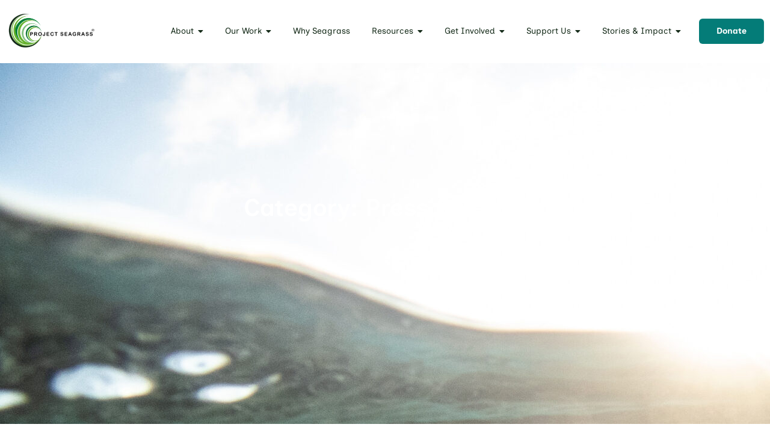

--- FILE ---
content_type: text/html; charset=UTF-8
request_url: https://www.projectseagrass.org/category/press-release/
body_size: 35352
content:
<!doctype html>
<html lang="en">
<head>
	<meta charset="UTF-8">
	<meta name="viewport" content="width=device-width, initial-scale=1">
	<link rel="profile" href="https://gmpg.org/xfn/11">
	<meta name='robots' content='index, follow, max-image-preview:large, max-snippet:-1, max-video-preview:-1' />
	<style>img:is([sizes="auto" i], [sizes^="auto," i]) { contain-intrinsic-size: 3000px 1500px }</style>
	
	<!-- This site is optimized with the Yoast SEO plugin v26.4 - https://yoast.com/wordpress/plugins/seo/ -->
	<title>Press Release Archives - Project Seagrass</title>
	<link rel="canonical" href="https://www.projectseagrass.org/category/press-release/" />
	<link rel="next" href="https://www.projectseagrass.org/category/press-release/page/2/" />
	<meta property="og:locale" content="en_US" />
	<meta property="og:type" content="article" />
	<meta property="og:title" content="Press Release Archives - Project Seagrass" />
	<meta property="og:url" content="https://www.projectseagrass.org/category/press-release/" />
	<meta property="og:site_name" content="Project Seagrass" />
	<meta name="twitter:card" content="summary_large_image" />
	<meta name="twitter:site" content="@ProjectSeagrass" />
	<script type="application/ld+json" class="yoast-schema-graph">{"@context":"https://schema.org","@graph":[{"@type":"CollectionPage","@id":"https://www.projectseagrass.org/category/press-release/","url":"https://www.projectseagrass.org/category/press-release/","name":"Press Release Archives - Project Seagrass","isPartOf":{"@id":"https://www.projectseagrass.org/#website"},"primaryImageOfPage":{"@id":"https://www.projectseagrass.org/category/press-release/#primaryimage"},"image":{"@id":"https://www.projectseagrass.org/category/press-release/#primaryimage"},"thumbnailUrl":"https://www.projectseagrass.org/wp-content/uploads/2025/11/UKSS-Logo.png","breadcrumb":{"@id":"https://www.projectseagrass.org/category/press-release/#breadcrumb"},"inLanguage":"en"},{"@type":"ImageObject","inLanguage":"en","@id":"https://www.projectseagrass.org/category/press-release/#primaryimage","url":"https://www.projectseagrass.org/wp-content/uploads/2025/11/UKSS-Logo.png","contentUrl":"https://www.projectseagrass.org/wp-content/uploads/2025/11/UKSS-Logo.png","width":1920,"height":1080,"caption":"UK Seagrass Symposium Logo"},{"@type":"BreadcrumbList","@id":"https://www.projectseagrass.org/category/press-release/#breadcrumb","itemListElement":[{"@type":"ListItem","position":1,"name":"Home","item":"https://www.projectseagrass.org/"},{"@type":"ListItem","position":2,"name":"Press Release"}]},{"@type":"WebSite","@id":"https://www.projectseagrass.org/#website","url":"https://www.projectseagrass.org/","name":"Project Seagrass | Saving the world's seagrass through community, research and action.","description":"Saving the World&#039;s Seagrass","publisher":{"@id":"https://www.projectseagrass.org/#organization"},"alternateName":"Project Seagrass | Saving the World's Seagrass","potentialAction":[{"@type":"SearchAction","target":{"@type":"EntryPoint","urlTemplate":"https://www.projectseagrass.org/?s={search_term_string}"},"query-input":{"@type":"PropertyValueSpecification","valueRequired":true,"valueName":"search_term_string"}}],"inLanguage":"en"},{"@type":"Organization","@id":"https://www.projectseagrass.org/#organization","name":"Project Seagrass","url":"https://www.projectseagrass.org/","logo":{"@type":"ImageObject","inLanguage":"en","@id":"https://www.projectseagrass.org/#/schema/logo/image/","url":"https://www.projectseagrass.org/wp-content/uploads/2020/04/retinalogo-dark.png","contentUrl":"https://www.projectseagrass.org/wp-content/uploads/2020/04/retinalogo-dark.png","width":644,"height":258,"caption":"Project Seagrass"},"image":{"@id":"https://www.projectseagrass.org/#/schema/logo/image/"},"sameAs":["https://www.facebook.com/ProjectSeagrass","https://x.com/ProjectSeagrass"]}]}</script>
	<!-- / Yoast SEO plugin. -->


<link rel='dns-prefetch' href='//www.googletagmanager.com' />
<link rel="alternate" type="application/rss+xml" title="Project Seagrass &raquo; Feed" href="https://www.projectseagrass.org/feed/" />
<link rel="alternate" type="application/rss+xml" title="Project Seagrass &raquo; Comments Feed" href="https://www.projectseagrass.org/comments/feed/" />
<link rel="alternate" type="application/rss+xml" title="Project Seagrass &raquo; Press Release Category Feed" href="https://www.projectseagrass.org/category/press-release/feed/" />
<script>
window._wpemojiSettings = {"baseUrl":"https:\/\/s.w.org\/images\/core\/emoji\/15.0.3\/72x72\/","ext":".png","svgUrl":"https:\/\/s.w.org\/images\/core\/emoji\/15.0.3\/svg\/","svgExt":".svg","source":{"concatemoji":"https:\/\/www.projectseagrass.org\/wp-includes\/js\/wp-emoji-release.min.js?ver=343db13cfa6b5e28f47c2be8b9d687a1"}};
/*! This file is auto-generated */
!function(i,n){var o,s,e;function c(e){try{var t={supportTests:e,timestamp:(new Date).valueOf()};sessionStorage.setItem(o,JSON.stringify(t))}catch(e){}}function p(e,t,n){e.clearRect(0,0,e.canvas.width,e.canvas.height),e.fillText(t,0,0);var t=new Uint32Array(e.getImageData(0,0,e.canvas.width,e.canvas.height).data),r=(e.clearRect(0,0,e.canvas.width,e.canvas.height),e.fillText(n,0,0),new Uint32Array(e.getImageData(0,0,e.canvas.width,e.canvas.height).data));return t.every(function(e,t){return e===r[t]})}function u(e,t,n){switch(t){case"flag":return n(e,"\ud83c\udff3\ufe0f\u200d\u26a7\ufe0f","\ud83c\udff3\ufe0f\u200b\u26a7\ufe0f")?!1:!n(e,"\ud83c\uddfa\ud83c\uddf3","\ud83c\uddfa\u200b\ud83c\uddf3")&&!n(e,"\ud83c\udff4\udb40\udc67\udb40\udc62\udb40\udc65\udb40\udc6e\udb40\udc67\udb40\udc7f","\ud83c\udff4\u200b\udb40\udc67\u200b\udb40\udc62\u200b\udb40\udc65\u200b\udb40\udc6e\u200b\udb40\udc67\u200b\udb40\udc7f");case"emoji":return!n(e,"\ud83d\udc26\u200d\u2b1b","\ud83d\udc26\u200b\u2b1b")}return!1}function f(e,t,n){var r="undefined"!=typeof WorkerGlobalScope&&self instanceof WorkerGlobalScope?new OffscreenCanvas(300,150):i.createElement("canvas"),a=r.getContext("2d",{willReadFrequently:!0}),o=(a.textBaseline="top",a.font="600 32px Arial",{});return e.forEach(function(e){o[e]=t(a,e,n)}),o}function t(e){var t=i.createElement("script");t.src=e,t.defer=!0,i.head.appendChild(t)}"undefined"!=typeof Promise&&(o="wpEmojiSettingsSupports",s=["flag","emoji"],n.supports={everything:!0,everythingExceptFlag:!0},e=new Promise(function(e){i.addEventListener("DOMContentLoaded",e,{once:!0})}),new Promise(function(t){var n=function(){try{var e=JSON.parse(sessionStorage.getItem(o));if("object"==typeof e&&"number"==typeof e.timestamp&&(new Date).valueOf()<e.timestamp+604800&&"object"==typeof e.supportTests)return e.supportTests}catch(e){}return null}();if(!n){if("undefined"!=typeof Worker&&"undefined"!=typeof OffscreenCanvas&&"undefined"!=typeof URL&&URL.createObjectURL&&"undefined"!=typeof Blob)try{var e="postMessage("+f.toString()+"("+[JSON.stringify(s),u.toString(),p.toString()].join(",")+"));",r=new Blob([e],{type:"text/javascript"}),a=new Worker(URL.createObjectURL(r),{name:"wpTestEmojiSupports"});return void(a.onmessage=function(e){c(n=e.data),a.terminate(),t(n)})}catch(e){}c(n=f(s,u,p))}t(n)}).then(function(e){for(var t in e)n.supports[t]=e[t],n.supports.everything=n.supports.everything&&n.supports[t],"flag"!==t&&(n.supports.everythingExceptFlag=n.supports.everythingExceptFlag&&n.supports[t]);n.supports.everythingExceptFlag=n.supports.everythingExceptFlag&&!n.supports.flag,n.DOMReady=!1,n.readyCallback=function(){n.DOMReady=!0}}).then(function(){return e}).then(function(){var e;n.supports.everything||(n.readyCallback(),(e=n.source||{}).concatemoji?t(e.concatemoji):e.wpemoji&&e.twemoji&&(t(e.twemoji),t(e.wpemoji)))}))}((window,document),window._wpemojiSettings);
</script>
<style id='cf-frontend-style-inline-css'>
@font-face {
	font-family: 'Inclusive Sans';
	font-style: normal;
	font-weight: 400;
	font-display: fallback;
	src: url('https://www.projectseagrass.org/wp-content/bcf-fonts/Inclusive%20Sans/inclusive-sans-400-normal0.woff2') format('woff2'),
		url('https://www.projectseagrass.org/wp-content/bcf-fonts/Inclusive%20Sans/inclusive-sans-400-normal1.woff2') format('woff2'),
		url('https://www.projectseagrass.org/wp-content/bcf-fonts/Inclusive%20Sans/inclusive-sans-400-normal2.woff2') format('woff2');
}
@font-face {
	font-family: 'Inclusive Sans';
	font-style: italic;
	font-display: fallback;
	src: url('https://www.projectseagrass.org/wp-content/bcf-fonts/Inclusive%20Sans/inclusive-sans-italic-italic0.woff2') format('woff2'),
		url('https://www.projectseagrass.org/wp-content/bcf-fonts/Inclusive%20Sans/inclusive-sans-italic-italic1.woff2') format('woff2'),
		url('https://www.projectseagrass.org/wp-content/bcf-fonts/Inclusive%20Sans/inclusive-sans-italic-italic2.woff2') format('woff2');
}
@font-face {
	font-family: 'Calibri';
	font-weight: 400;
	src: url('https://www.projectseagrass.org/wp-content/uploads/2023/10/Calibri_Regular1.ttf') format('truetype');
}
</style>
<style id='wp-emoji-styles-inline-css'>

	img.wp-smiley, img.emoji {
		display: inline !important;
		border: none !important;
		box-shadow: none !important;
		height: 1em !important;
		width: 1em !important;
		margin: 0 0.07em !important;
		vertical-align: -0.1em !important;
		background: none !important;
		padding: 0 !important;
	}
</style>
<style id='global-styles-inline-css'>
:root{--wp--preset--aspect-ratio--square: 1;--wp--preset--aspect-ratio--4-3: 4/3;--wp--preset--aspect-ratio--3-4: 3/4;--wp--preset--aspect-ratio--3-2: 3/2;--wp--preset--aspect-ratio--2-3: 2/3;--wp--preset--aspect-ratio--16-9: 16/9;--wp--preset--aspect-ratio--9-16: 9/16;--wp--preset--color--black: #000000;--wp--preset--color--cyan-bluish-gray: #abb8c3;--wp--preset--color--white: #ffffff;--wp--preset--color--pale-pink: #f78da7;--wp--preset--color--vivid-red: #cf2e2e;--wp--preset--color--luminous-vivid-orange: #ff6900;--wp--preset--color--luminous-vivid-amber: #fcb900;--wp--preset--color--light-green-cyan: #7bdcb5;--wp--preset--color--vivid-green-cyan: #00d084;--wp--preset--color--pale-cyan-blue: #8ed1fc;--wp--preset--color--vivid-cyan-blue: #0693e3;--wp--preset--color--vivid-purple: #9b51e0;--wp--preset--gradient--vivid-cyan-blue-to-vivid-purple: linear-gradient(135deg,rgba(6,147,227,1) 0%,rgb(155,81,224) 100%);--wp--preset--gradient--light-green-cyan-to-vivid-green-cyan: linear-gradient(135deg,rgb(122,220,180) 0%,rgb(0,208,130) 100%);--wp--preset--gradient--luminous-vivid-amber-to-luminous-vivid-orange: linear-gradient(135deg,rgba(252,185,0,1) 0%,rgba(255,105,0,1) 100%);--wp--preset--gradient--luminous-vivid-orange-to-vivid-red: linear-gradient(135deg,rgba(255,105,0,1) 0%,rgb(207,46,46) 100%);--wp--preset--gradient--very-light-gray-to-cyan-bluish-gray: linear-gradient(135deg,rgb(238,238,238) 0%,rgb(169,184,195) 100%);--wp--preset--gradient--cool-to-warm-spectrum: linear-gradient(135deg,rgb(74,234,220) 0%,rgb(151,120,209) 20%,rgb(207,42,186) 40%,rgb(238,44,130) 60%,rgb(251,105,98) 80%,rgb(254,248,76) 100%);--wp--preset--gradient--blush-light-purple: linear-gradient(135deg,rgb(255,206,236) 0%,rgb(152,150,240) 100%);--wp--preset--gradient--blush-bordeaux: linear-gradient(135deg,rgb(254,205,165) 0%,rgb(254,45,45) 50%,rgb(107,0,62) 100%);--wp--preset--gradient--luminous-dusk: linear-gradient(135deg,rgb(255,203,112) 0%,rgb(199,81,192) 50%,rgb(65,88,208) 100%);--wp--preset--gradient--pale-ocean: linear-gradient(135deg,rgb(255,245,203) 0%,rgb(182,227,212) 50%,rgb(51,167,181) 100%);--wp--preset--gradient--electric-grass: linear-gradient(135deg,rgb(202,248,128) 0%,rgb(113,206,126) 100%);--wp--preset--gradient--midnight: linear-gradient(135deg,rgb(2,3,129) 0%,rgb(40,116,252) 100%);--wp--preset--font-size--small: 13px;--wp--preset--font-size--medium: 20px;--wp--preset--font-size--large: 36px;--wp--preset--font-size--x-large: 42px;--wp--preset--spacing--20: 0.44rem;--wp--preset--spacing--30: 0.67rem;--wp--preset--spacing--40: 1rem;--wp--preset--spacing--50: 1.5rem;--wp--preset--spacing--60: 2.25rem;--wp--preset--spacing--70: 3.38rem;--wp--preset--spacing--80: 5.06rem;--wp--preset--shadow--natural: 6px 6px 9px rgba(0, 0, 0, 0.2);--wp--preset--shadow--deep: 12px 12px 50px rgba(0, 0, 0, 0.4);--wp--preset--shadow--sharp: 6px 6px 0px rgba(0, 0, 0, 0.2);--wp--preset--shadow--outlined: 6px 6px 0px -3px rgba(255, 255, 255, 1), 6px 6px rgba(0, 0, 0, 1);--wp--preset--shadow--crisp: 6px 6px 0px rgba(0, 0, 0, 1);}:root { --wp--style--global--content-size: 800px;--wp--style--global--wide-size: 1200px; }:where(body) { margin: 0; }.wp-site-blocks > .alignleft { float: left; margin-right: 2em; }.wp-site-blocks > .alignright { float: right; margin-left: 2em; }.wp-site-blocks > .aligncenter { justify-content: center; margin-left: auto; margin-right: auto; }:where(.wp-site-blocks) > * { margin-block-start: 24px; margin-block-end: 0; }:where(.wp-site-blocks) > :first-child { margin-block-start: 0; }:where(.wp-site-blocks) > :last-child { margin-block-end: 0; }:root { --wp--style--block-gap: 24px; }:root :where(.is-layout-flow) > :first-child{margin-block-start: 0;}:root :where(.is-layout-flow) > :last-child{margin-block-end: 0;}:root :where(.is-layout-flow) > *{margin-block-start: 24px;margin-block-end: 0;}:root :where(.is-layout-constrained) > :first-child{margin-block-start: 0;}:root :where(.is-layout-constrained) > :last-child{margin-block-end: 0;}:root :where(.is-layout-constrained) > *{margin-block-start: 24px;margin-block-end: 0;}:root :where(.is-layout-flex){gap: 24px;}:root :where(.is-layout-grid){gap: 24px;}.is-layout-flow > .alignleft{float: left;margin-inline-start: 0;margin-inline-end: 2em;}.is-layout-flow > .alignright{float: right;margin-inline-start: 2em;margin-inline-end: 0;}.is-layout-flow > .aligncenter{margin-left: auto !important;margin-right: auto !important;}.is-layout-constrained > .alignleft{float: left;margin-inline-start: 0;margin-inline-end: 2em;}.is-layout-constrained > .alignright{float: right;margin-inline-start: 2em;margin-inline-end: 0;}.is-layout-constrained > .aligncenter{margin-left: auto !important;margin-right: auto !important;}.is-layout-constrained > :where(:not(.alignleft):not(.alignright):not(.alignfull)){max-width: var(--wp--style--global--content-size);margin-left: auto !important;margin-right: auto !important;}.is-layout-constrained > .alignwide{max-width: var(--wp--style--global--wide-size);}body .is-layout-flex{display: flex;}.is-layout-flex{flex-wrap: wrap;align-items: center;}.is-layout-flex > :is(*, div){margin: 0;}body .is-layout-grid{display: grid;}.is-layout-grid > :is(*, div){margin: 0;}body{padding-top: 0px;padding-right: 0px;padding-bottom: 0px;padding-left: 0px;}a:where(:not(.wp-element-button)){text-decoration: underline;}:root :where(.wp-element-button, .wp-block-button__link){background-color: #32373c;border-width: 0;color: #fff;font-family: inherit;font-size: inherit;line-height: inherit;padding: calc(0.667em + 2px) calc(1.333em + 2px);text-decoration: none;}.has-black-color{color: var(--wp--preset--color--black) !important;}.has-cyan-bluish-gray-color{color: var(--wp--preset--color--cyan-bluish-gray) !important;}.has-white-color{color: var(--wp--preset--color--white) !important;}.has-pale-pink-color{color: var(--wp--preset--color--pale-pink) !important;}.has-vivid-red-color{color: var(--wp--preset--color--vivid-red) !important;}.has-luminous-vivid-orange-color{color: var(--wp--preset--color--luminous-vivid-orange) !important;}.has-luminous-vivid-amber-color{color: var(--wp--preset--color--luminous-vivid-amber) !important;}.has-light-green-cyan-color{color: var(--wp--preset--color--light-green-cyan) !important;}.has-vivid-green-cyan-color{color: var(--wp--preset--color--vivid-green-cyan) !important;}.has-pale-cyan-blue-color{color: var(--wp--preset--color--pale-cyan-blue) !important;}.has-vivid-cyan-blue-color{color: var(--wp--preset--color--vivid-cyan-blue) !important;}.has-vivid-purple-color{color: var(--wp--preset--color--vivid-purple) !important;}.has-black-background-color{background-color: var(--wp--preset--color--black) !important;}.has-cyan-bluish-gray-background-color{background-color: var(--wp--preset--color--cyan-bluish-gray) !important;}.has-white-background-color{background-color: var(--wp--preset--color--white) !important;}.has-pale-pink-background-color{background-color: var(--wp--preset--color--pale-pink) !important;}.has-vivid-red-background-color{background-color: var(--wp--preset--color--vivid-red) !important;}.has-luminous-vivid-orange-background-color{background-color: var(--wp--preset--color--luminous-vivid-orange) !important;}.has-luminous-vivid-amber-background-color{background-color: var(--wp--preset--color--luminous-vivid-amber) !important;}.has-light-green-cyan-background-color{background-color: var(--wp--preset--color--light-green-cyan) !important;}.has-vivid-green-cyan-background-color{background-color: var(--wp--preset--color--vivid-green-cyan) !important;}.has-pale-cyan-blue-background-color{background-color: var(--wp--preset--color--pale-cyan-blue) !important;}.has-vivid-cyan-blue-background-color{background-color: var(--wp--preset--color--vivid-cyan-blue) !important;}.has-vivid-purple-background-color{background-color: var(--wp--preset--color--vivid-purple) !important;}.has-black-border-color{border-color: var(--wp--preset--color--black) !important;}.has-cyan-bluish-gray-border-color{border-color: var(--wp--preset--color--cyan-bluish-gray) !important;}.has-white-border-color{border-color: var(--wp--preset--color--white) !important;}.has-pale-pink-border-color{border-color: var(--wp--preset--color--pale-pink) !important;}.has-vivid-red-border-color{border-color: var(--wp--preset--color--vivid-red) !important;}.has-luminous-vivid-orange-border-color{border-color: var(--wp--preset--color--luminous-vivid-orange) !important;}.has-luminous-vivid-amber-border-color{border-color: var(--wp--preset--color--luminous-vivid-amber) !important;}.has-light-green-cyan-border-color{border-color: var(--wp--preset--color--light-green-cyan) !important;}.has-vivid-green-cyan-border-color{border-color: var(--wp--preset--color--vivid-green-cyan) !important;}.has-pale-cyan-blue-border-color{border-color: var(--wp--preset--color--pale-cyan-blue) !important;}.has-vivid-cyan-blue-border-color{border-color: var(--wp--preset--color--vivid-cyan-blue) !important;}.has-vivid-purple-border-color{border-color: var(--wp--preset--color--vivid-purple) !important;}.has-vivid-cyan-blue-to-vivid-purple-gradient-background{background: var(--wp--preset--gradient--vivid-cyan-blue-to-vivid-purple) !important;}.has-light-green-cyan-to-vivid-green-cyan-gradient-background{background: var(--wp--preset--gradient--light-green-cyan-to-vivid-green-cyan) !important;}.has-luminous-vivid-amber-to-luminous-vivid-orange-gradient-background{background: var(--wp--preset--gradient--luminous-vivid-amber-to-luminous-vivid-orange) !important;}.has-luminous-vivid-orange-to-vivid-red-gradient-background{background: var(--wp--preset--gradient--luminous-vivid-orange-to-vivid-red) !important;}.has-very-light-gray-to-cyan-bluish-gray-gradient-background{background: var(--wp--preset--gradient--very-light-gray-to-cyan-bluish-gray) !important;}.has-cool-to-warm-spectrum-gradient-background{background: var(--wp--preset--gradient--cool-to-warm-spectrum) !important;}.has-blush-light-purple-gradient-background{background: var(--wp--preset--gradient--blush-light-purple) !important;}.has-blush-bordeaux-gradient-background{background: var(--wp--preset--gradient--blush-bordeaux) !important;}.has-luminous-dusk-gradient-background{background: var(--wp--preset--gradient--luminous-dusk) !important;}.has-pale-ocean-gradient-background{background: var(--wp--preset--gradient--pale-ocean) !important;}.has-electric-grass-gradient-background{background: var(--wp--preset--gradient--electric-grass) !important;}.has-midnight-gradient-background{background: var(--wp--preset--gradient--midnight) !important;}.has-small-font-size{font-size: var(--wp--preset--font-size--small) !important;}.has-medium-font-size{font-size: var(--wp--preset--font-size--medium) !important;}.has-large-font-size{font-size: var(--wp--preset--font-size--large) !important;}.has-x-large-font-size{font-size: var(--wp--preset--font-size--x-large) !important;}
:root :where(.wp-block-pullquote){font-size: 1.5em;line-height: 1.6;}
</style>
<link rel='stylesheet' id='local-google-fonts-css' href='https://www.projectseagrass.org/wp-content/bcf-fonts/local-fonts.css' media='all' />
<link rel='stylesheet' id='hello-elementor-css' href='https://www.projectseagrass.org/wp-content/themes/hello-elementor/style.min.css?ver=3.2.1' media='all' />
<link rel='stylesheet' id='hello-elementor-theme-style-css' href='https://www.projectseagrass.org/wp-content/themes/hello-elementor/theme.min.css?ver=3.2.1' media='all' />
<link rel='stylesheet' id='hello-elementor-header-footer-css' href='https://www.projectseagrass.org/wp-content/themes/hello-elementor/header-footer.min.css?ver=3.2.1' media='all' />
<link rel='stylesheet' id='elementor-frontend-css' href='https://www.projectseagrass.org/wp-content/plugins/elementor/assets/css/frontend.min.css?ver=3.33.1' media='all' />
<link rel='stylesheet' id='elementor-post-11101-css' href='https://www.projectseagrass.org/wp-content/uploads/elementor/css/post-11101.css?ver=1763733088' media='all' />
<link rel='stylesheet' id='widget-spacer-css' href='https://www.projectseagrass.org/wp-content/plugins/elementor/assets/css/widget-spacer.min.css?ver=3.33.1' media='all' />
<link rel='stylesheet' id='widget-image-css' href='https://www.projectseagrass.org/wp-content/plugins/elementor/assets/css/widget-image.min.css?ver=3.33.1' media='all' />
<link rel='stylesheet' id='e-motion-fx-css' href='https://www.projectseagrass.org/wp-content/plugins/elementor-pro/assets/css/modules/motion-fx.min.css?ver=3.33.1' media='all' />
<link rel='stylesheet' id='widget-call-to-action-css' href='https://www.projectseagrass.org/wp-content/plugins/elementor-pro/assets/css/widget-call-to-action.min.css?ver=3.33.1' media='all' />
<link rel='stylesheet' id='e-transitions-css' href='https://www.projectseagrass.org/wp-content/plugins/elementor-pro/assets/css/conditionals/transitions.min.css?ver=3.33.1' media='all' />
<link rel='stylesheet' id='widget-heading-css' href='https://www.projectseagrass.org/wp-content/plugins/elementor/assets/css/widget-heading.min.css?ver=3.33.1' media='all' />
<link rel='stylesheet' id='widget-social-icons-css' href='https://www.projectseagrass.org/wp-content/plugins/elementor/assets/css/widget-social-icons.min.css?ver=3.33.1' media='all' />
<link rel='stylesheet' id='e-apple-webkit-css' href='https://www.projectseagrass.org/wp-content/plugins/elementor/assets/css/conditionals/apple-webkit.min.css?ver=3.33.1' media='all' />
<link rel='stylesheet' id='widget-icon-box-css' href='https://www.projectseagrass.org/wp-content/plugins/elementor/assets/css/widget-icon-box.min.css?ver=3.33.1' media='all' />
<link rel='stylesheet' id='widget-posts-css' href='https://www.projectseagrass.org/wp-content/plugins/elementor-pro/assets/css/widget-posts.min.css?ver=3.33.1' media='all' />
<link rel='stylesheet' id='elementor-icons-css' href='https://www.projectseagrass.org/wp-content/plugins/elementor/assets/lib/eicons/css/elementor-icons.min.css?ver=5.44.0' media='all' />
<link rel='stylesheet' id='elementor-post-17621-css' href='https://www.projectseagrass.org/wp-content/uploads/elementor/css/post-17621.css?ver=1763733091' media='all' />
<link rel='stylesheet' id='elementor-post-17623-css' href='https://www.projectseagrass.org/wp-content/uploads/elementor/css/post-17623.css?ver=1763733092' media='all' />
<link rel='stylesheet' id='elementor-post-18205-css' href='https://www.projectseagrass.org/wp-content/uploads/elementor/css/post-18205.css?ver=1763733091' media='all' />
<link rel='stylesheet' id='mo_customer_validation_form_main_css-css' href='https://www.projectseagrass.org/wp-content/plugins/miniorange-otp-verification/includes/css/mo_forms_css.min.css?version=5.4.1&#038;ver=5.4.1' media='all' />
<link rel='stylesheet' id='wpr-link-animations-css-css' href='https://www.projectseagrass.org/wp-content/plugins/royal-elementor-addons/assets/css/lib/animations/wpr-link-animations.min.css?ver=1.7.1007' media='all' />
<link rel='stylesheet' id='wpr-button-animations-css-css' href='https://www.projectseagrass.org/wp-content/plugins/royal-elementor-addons/assets/css/lib/animations/button-animations.min.css?ver=1.7.1007' media='all' />
<link rel='stylesheet' id='wpr-text-animations-css-css' href='https://www.projectseagrass.org/wp-content/plugins/royal-elementor-addons/assets/css/lib/animations/text-animations.min.css?ver=1.7.1007' media='all' />
<link rel='stylesheet' id='wpr-addons-css-css' href='https://www.projectseagrass.org/wp-content/plugins/royal-elementor-addons/assets/css/frontend.min.css?ver=1.7.1007' media='all' />
<link rel='stylesheet' id='font-awesome-5-all-css' href='https://www.projectseagrass.org/wp-content/plugins/elementor/assets/lib/font-awesome/css/all.min.css?ver=1.7.1007' media='all' />
<link rel='stylesheet' id='elementor-gf-local-inclusivesans-css' href='https://www.projectseagrass.org/wp-content/uploads/elementor/google-fonts/css/inclusivesans.css?ver=1750842534' media='all' />
<link rel='stylesheet' id='elementor-gf-local-lato-css' href='https://www.projectseagrass.org/wp-content/uploads/elementor/google-fonts/css/lato.css?ver=1742288908' media='all' />
<link rel='stylesheet' id='elementor-gf-local-poppins-css' href='https://www.projectseagrass.org/wp-content/uploads/elementor/google-fonts/css/poppins.css?ver=1742288912' media='all' />
<link rel='stylesheet' id='elementor-icons-shared-0-css' href='https://www.projectseagrass.org/wp-content/plugins/elementor/assets/lib/font-awesome/css/fontawesome.min.css?ver=5.15.3' media='all' />
<link rel='stylesheet' id='elementor-icons-fa-solid-css' href='https://www.projectseagrass.org/wp-content/plugins/elementor/assets/lib/font-awesome/css/solid.min.css?ver=5.15.3' media='all' />
<link rel='stylesheet' id='elementor-icons-fa-brands-css' href='https://www.projectseagrass.org/wp-content/plugins/elementor/assets/lib/font-awesome/css/brands.min.css?ver=5.15.3' media='all' />
<script data-cfasync="false" src="https://www.projectseagrass.org/wp-includes/js/jquery/jquery.min.js?ver=3.7.1" id="jquery-core-js"></script>
<script data-cfasync="false" src="https://www.projectseagrass.org/wp-includes/js/jquery/jquery-migrate.min.js?ver=3.4.1" id="jquery-migrate-js"></script>
<script id="moOtpTimerScript-js-extra">
var moOtpTimerScript = {"siteURL":"https:\/\/www.projectseagrass.org\/wp-admin\/admin-ajax.php","action":"mo_control_otp_block","otpControlTimerTime":"60","otpControlBlockTime":"0","isUserBlocked":null,"limit_otp_sent_message":"Your OTP has been sent. The next OTP can be sent after {minutes}:{seconds} minutes","user_blocked_message":"You have exceeded the limit to send OTP. Please wait for {minutes}:{seconds} minutes","error_otp_verify_message":"The next OTP can be sent after {minutes}:{seconds} minutes"};
</script>
<script src="https://www.projectseagrass.org/wp-content/plugins/miniorange-otp-verification/addons/resendcontrol/includes/js/moOtpTimerScript.min.js?ver=5.4.1" id="moOtpTimerScript-js"></script>
<script src="https://www.projectseagrass.org/wp-content/plugins/stopbadbots/assets/js/stopbadbots.js?ver=343db13cfa6b5e28f47c2be8b9d687a1" id="stopbadbots-main-js-js"></script>

<!-- Google tag (gtag.js) snippet added by Site Kit -->
<!-- Google Analytics snippet added by Site Kit -->
<script src="https://www.googletagmanager.com/gtag/js?id=GT-MRM558W" id="google_gtagjs-js" async></script>
<script id="google_gtagjs-js-after">
window.dataLayer = window.dataLayer || [];function gtag(){dataLayer.push(arguments);}
gtag("set","linker",{"domains":["www.projectseagrass.org"]});
gtag("js", new Date());
gtag("set", "developer_id.dZTNiMT", true);
gtag("config", "GT-MRM558W");
</script>
<link rel="https://api.w.org/" href="https://www.projectseagrass.org/wp-json/" /><link rel="alternate" title="JSON" type="application/json" href="https://www.projectseagrass.org/wp-json/wp/v2/categories/66" /><link rel="EditURI" type="application/rsd+xml" title="RSD" href="https://www.projectseagrass.org/xmlrpc.php?rsd" />
        <script>
            var errorQueue = [];
            let timeout;

            var errorMessage = '';


            function isBot() {
                const bots = ['crawler', 'spider', 'baidu', 'duckduckgo', 'bot', 'googlebot', 'bingbot', 'facebook', 'slurp', 'twitter', 'yahoo'];
                const userAgent = navigator.userAgent.toLowerCase();
                return bots.some(bot => userAgent.includes(bot));
            }

            /*
            window.onerror = function(msg, url, line) {
            // window.addEventListener('error', function(event) {
                console.error("Linha 600");

                var errorMessage = [
                    'Message: ' + msg,
                    'URL: ' + url,
                    'Line: ' + line
                ].join(' - ');
                */


            // Captura erros síncronos e alguns assíncronos
            window.addEventListener('error', function(event) {
                var msg = event.message;
                if (msg === "Script error.") {
                    console.error("Script error detected - maybe problem cross-origin");
                    return;
                }
                errorMessage = [
                    'Message: ' + msg,
                    'URL: ' + event.filename,
                    'Line: ' + event.lineno
                ].join(' - ');
                if (isBot()) {
                    return;
                }
                errorQueue.push(errorMessage);
                handleErrorQueue();
            });

            // Captura rejeições de promessas
            window.addEventListener('unhandledrejection', function(event) {
                errorMessage = 'Promise Rejection: ' + (event.reason || 'Unknown reason');
                if (isBot()) {
                    return;
                }
                errorQueue.push(errorMessage);
                handleErrorQueue();
            });

            // Função auxiliar para gerenciar a fila de erros
            function handleErrorQueue() {
                if (errorQueue.length >= 5) {
                    sendErrorsToServer();
                } else {
                    clearTimeout(timeout);
                    timeout = setTimeout(sendErrorsToServer, 5000);
                }
            }





            function sendErrorsToServer() {
                if (errorQueue.length > 0) {
                    var message;
                    if (errorQueue.length === 1) {
                        // Se houver apenas um erro, mantenha o formato atual
                        message = errorQueue[0];
                    } else {
                        // Se houver múltiplos erros, use quebras de linha para separá-los
                        message = errorQueue.join('\n\n');
                    }
                    var xhr = new XMLHttpRequest();
                    var nonce = 'cb4ad4b580';
                    var ajaxurl = 'https://www.projectseagrass.org/wp-admin/admin-ajax.php?action=bill_minozzi_js_error_catched&_wpnonce=cb4ad4b580';
                    xhr.open('POST', encodeURI(ajaxurl));
                    xhr.setRequestHeader('Content-Type', 'application/x-www-form-urlencoded');
                    xhr.onload = function() {
                        if (xhr.status === 200) {
                            // console.log('Success:', xhr.responseText);
                        } else {
                            console.log('Error:', xhr.status);
                        }
                    };
                    xhr.onerror = function() {
                        console.error('Request failed');
                    };
                    xhr.send('action=bill_minozzi_js_error_catched&_wpnonce=' + nonce + '&bill_js_error_catched=' + encodeURIComponent(message));
                    errorQueue = []; // Limpa a fila de erros após o envio
                }
            }

            function sendErrorsToServer() {
                if (errorQueue.length > 0) {
                    var message = errorQueue.join(' | ');
                    //console.error(message);
                    var xhr = new XMLHttpRequest();
                    var nonce = 'cb4ad4b580';
                    var ajaxurl = 'https://www.projectseagrass.org/wp-admin/admin-ajax.php?action=bill_minozzi_js_error_catched&_wpnonce=cb4ad4b580'; // No need to esc_js here
                    xhr.open('POST', encodeURI(ajaxurl));
                    xhr.setRequestHeader('Content-Type', 'application/x-www-form-urlencoded');
                    xhr.onload = function() {
                        if (xhr.status === 200) {
                            //console.log('Success:::', xhr.responseText);
                        } else {
                            console.log('Error:', xhr.status);
                        }
                    };
                    xhr.onerror = function() {
                        console.error('Request failed');
                    };
                    xhr.send('action=bill_minozzi_js_error_catched&_wpnonce=' + nonce + '&bill_js_error_catched=' + encodeURIComponent(message));
                    errorQueue = []; // Clear the error queue after sending
                }
            }

            function sendErrorsToServer() {
                if (errorQueue.length > 0) {
                    var message = errorQueue.join('\n\n'); // Usa duas quebras de linha como separador
                    var xhr = new XMLHttpRequest();
                    var nonce = 'cb4ad4b580';
                    var ajaxurl = 'https://www.projectseagrass.org/wp-admin/admin-ajax.php?action=bill_minozzi_js_error_catched&_wpnonce=cb4ad4b580';
                    xhr.open('POST', encodeURI(ajaxurl));
                    xhr.setRequestHeader('Content-Type', 'application/x-www-form-urlencoded');
                    xhr.onload = function() {
                        if (xhr.status === 200) {
                            // console.log('Success:', xhr.responseText);
                        } else {
                            console.log('Error:', xhr.status);
                        }
                    };
                    xhr.onerror = function() {
                        console.error('Request failed');
                    };
                    xhr.send('action=bill_minozzi_js_error_catched&_wpnonce=' + nonce + '&bill_js_error_catched=' + encodeURIComponent(message));
                    errorQueue = []; // Limpa a fila de erros após o envio
                }
            }
            window.addEventListener('beforeunload', sendErrorsToServer);
        </script>
<meta name="generator" content="Site Kit by Google 1.166.0" /><script type="text/javascript">
           var ajaxurl = "https://www.projectseagrass.org/wp-admin/admin-ajax.php";
         </script><meta name="generator" content="Elementor 3.33.1; features: additional_custom_breakpoints; settings: css_print_method-external, google_font-enabled, font_display-swap">
			<style>
				.e-con.e-parent:nth-of-type(n+4):not(.e-lazyloaded):not(.e-no-lazyload),
				.e-con.e-parent:nth-of-type(n+4):not(.e-lazyloaded):not(.e-no-lazyload) * {
					background-image: none !important;
				}
				@media screen and (max-height: 1024px) {
					.e-con.e-parent:nth-of-type(n+3):not(.e-lazyloaded):not(.e-no-lazyload),
					.e-con.e-parent:nth-of-type(n+3):not(.e-lazyloaded):not(.e-no-lazyload) * {
						background-image: none !important;
					}
				}
				@media screen and (max-height: 640px) {
					.e-con.e-parent:nth-of-type(n+2):not(.e-lazyloaded):not(.e-no-lazyload),
					.e-con.e-parent:nth-of-type(n+2):not(.e-lazyloaded):not(.e-no-lazyload) * {
						background-image: none !important;
					}
				}
			</style>
			<link rel="icon" href="https://www.projectseagrass.org/wp-content/uploads/2020/04/cropped-favicon-32x32.png" sizes="32x32" />
<link rel="icon" href="https://www.projectseagrass.org/wp-content/uploads/2020/04/cropped-favicon-192x192.png" sizes="192x192" />
<link rel="apple-touch-icon" href="https://www.projectseagrass.org/wp-content/uploads/2020/04/cropped-favicon-180x180.png" />
<meta name="msapplication-TileImage" content="https://www.projectseagrass.org/wp-content/uploads/2020/04/cropped-favicon-270x270.png" />
<style id="wpr_lightbox_styles">
				.lg-backdrop {
					background-color: rgba(0,0,0,0.6) !important;
				}
				.lg-toolbar,
				.lg-dropdown {
					background-color: rgba(0,0,0,0.8) !important;
				}
				.lg-dropdown:after {
					border-bottom-color: rgba(0,0,0,0.8) !important;
				}
				.lg-sub-html {
					background-color: rgba(0,0,0,0.8) !important;
				}
				.lg-thumb-outer,
				.lg-progress-bar {
					background-color: #444444 !important;
				}
				.lg-progress {
					background-color: #058036 !important;
				}
				.lg-icon {
					color: #efefef !important;
					font-size: 20px !important;
				}
				.lg-icon.lg-toogle-thumb {
					font-size: 24px !important;
				}
				.lg-icon:hover,
				.lg-dropdown-text:hover {
					color: #ffffff !important;
				}
				.lg-sub-html,
				.lg-dropdown-text {
					color: #efefef !important;
					font-size: 14px !important;
				}
				#lg-counter {
					color: #efefef !important;
					font-size: 14px !important;
				}
				.lg-prev,
				.lg-next {
					font-size: 35px !important;
				}

				/* Defaults */
				.lg-icon {
				background-color: transparent !important;
				}

				#lg-counter {
				opacity: 0.9;
				}

				.lg-thumb-outer {
				padding: 0 10px;
				}

				.lg-thumb-item {
				border-radius: 0 !important;
				border: none !important;
				opacity: 0.5;
				}

				.lg-thumb-item.active {
					opacity: 1;
				}
	         </style>
<meta name="viewport" content="width=device-width, user-scalable=yes, initial-scale=1.0, minimum-scale=0.1, maximum-scale=10.0">
</head>
<body data-rsssl=1 class="archive category category-press-release category-66 wp-custom-logo wp-embed-responsive elementor-page-18205 elementor-default elementor-template-full-width elementor-kit-11101">


<a class="skip-link screen-reader-text" href="#content">Skip to content</a>

		<header data-elementor-type="header" data-elementor-id="17621" class="elementor elementor-17621 elementor-location-header" data-elementor-post-type="elementor_library">
					<section data-wpr-sticky-section="yes" data-wpr-position-type="sticky" data-wpr-position-offset="0" data-wpr-position-location="top" data-wpr-sticky-devices="desktop_sticky" data-wpr-custom-breakpoints="default" data-wpr-active-breakpoints="mobile_sticky tablet_sticky desktop_sticky" data-wpr-z-index="10" data-wpr-sticky-hide="" data-wpr-replace-header="" data-wpr-animation-duration="" data-wpr-sticky-type="fixed" class="elementor-section elementor-top-section elementor-element elementor-element-2cb49d67 wpr-sticky-section-yes elementor-hidden-desktop elementor-section-boxed elementor-section-height-default elementor-section-height-default wpr-particle-no wpr-jarallax-no wpr-parallax-no" data-id="2cb49d67" data-element_type="section" data-settings="{&quot;background_background&quot;:&quot;classic&quot;,&quot;position_offset&quot;:0,&quot;position_offset_tablet&quot;:0,&quot;position_offset_mobile&quot;:0}">
						<div class="elementor-container elementor-column-gap-default">
					<div class="elementor-column elementor-col-50 elementor-top-column elementor-element elementor-element-13658737" data-id="13658737" data-element_type="column">
			<div class="elementor-widget-wrap elementor-element-populated">
						<div class="elementor-element elementor-element-78372553 elementor-widget elementor-widget-spacer" data-id="78372553" data-element_type="widget" data-widget_type="spacer.default">
				<div class="elementor-widget-container">
							<div class="elementor-spacer">
			<div class="elementor-spacer-inner"></div>
		</div>
						</div>
				</div>
				<div class="elementor-element elementor-element-27ba80cf elementor-widget elementor-widget-image" data-id="27ba80cf" data-element_type="widget" data-widget_type="image.default">
				<div class="elementor-widget-container">
																<a href="https://www.projectseagrass.org/">
							<img fetchpriority="high" width="1364" height="572" src="https://www.projectseagrass.org/wp-content/uploads/2024/12/cropped-PS-logo-Registered-Trademark.png" class="attachment-large size-large wp-image-20083" alt="" srcset="https://www.projectseagrass.org/wp-content/uploads/2024/12/cropped-PS-logo-Registered-Trademark.png 1364w, https://www.projectseagrass.org/wp-content/uploads/2024/12/cropped-PS-logo-Registered-Trademark-768x322.png 768w" sizes="(max-width: 1364px) 100vw, 1364px" />								</a>
															</div>
				</div>
				<div class="elementor-element elementor-element-3e42c6df wpr-stt-btn-align-fixed wpr-stt-btn-align-fixed-right elementor-widget elementor-widget-wpr-back-to-top" data-id="3e42c6df" data-element_type="widget" data-widget_type="wpr-back-to-top.default">
				<div class="elementor-widget-container">
					<div class="wpr-stt-wrapper"><div class='wpr-stt-btn' data-settings='{&quot;animation&quot;:&quot;fade&quot;,&quot;animationOffset&quot;:&quot;0&quot;,&quot;animationDuration&quot;:&quot;200&quot;,&quot;fixed&quot;:&quot;fixed&quot;,&quot;scrolAnim&quot;:&quot;800&quot;}'><span class="wpr-stt-icon"><i class="fas fa-chevron-up"></i></span></div></div>				</div>
				</div>
					</div>
		</div>
				<div class="elementor-column elementor-col-50 elementor-top-column elementor-element elementor-element-25ae2304" data-id="25ae2304" data-element_type="column">
			<div class="elementor-widget-wrap elementor-element-populated">
						<div class="elementor-element elementor-element-bc13ab3 elementor-widget elementor-widget-spacer" data-id="bc13ab3" data-element_type="widget" data-widget_type="spacer.default">
				<div class="elementor-widget-container">
							<div class="elementor-spacer">
			<div class="elementor-spacer-inner"></div>
		</div>
						</div>
				</div>
				<div class="elementor-element elementor-element-6bbabfc3 wpr-main-menu-align-center wpr-main-menu-align--mobilecenter wpr-mobile-toggle-v4 wpr-main-menu-align--tabletleft wpr-pointer-underline wpr-pointer-line-fx wpr-pointer-fx-fade wpr-sub-icon-caret-down wpr-sub-menu-fx-fade wpr-nav-menu-bp-tablet wpr-mobile-menu-display-dropdown wpr-mobile-menu-full-width wpr-sub-divider-yes elementor-widget elementor-widget-wpr-mega-menu" data-id="6bbabfc3" data-element_type="widget" data-settings="{&quot;menu_layout&quot;:&quot;horizontal&quot;}" data-widget_type="wpr-mega-menu.default">
				<div class="elementor-widget-container">
					<nav class="wpr-nav-menu-container wpr-mega-menu-container wpr-nav-menu-horizontal" data-trigger="hover"><ul id="menu-1-6bbabfc3" class="wpr-nav-menu wpr-mega-menu"><li class="menu-item menu-item-type-custom menu-item-object-custom menu-item-has-children menu-item-6425"><a href="#" class="wpr-menu-item wpr-pointer-item"><span>About</span><i class="wpr-sub-icon fas" aria-hidden="true"></i></a>
<ul  class="sub-menu wpr-sub-menu">
	<li class="menu-item menu-item-type-post_type menu-item-object-page menu-item-13712"><a href="https://www.projectseagrass.org/about/" class="wpr-sub-menu-item"><span>Our Mission</span></a>	<li class="menu-item menu-item-type-post_type menu-item-object-page menu-item-18376"><a href="https://www.projectseagrass.org/our-team/" class="wpr-sub-menu-item"><span>Our Team</span></a>	<li class="menu-item menu-item-type-post_type menu-item-object-page menu-item-16683"><a href="https://www.projectseagrass.org/governance-projectseagrass/" class="wpr-sub-menu-item"><span>Our Governance</span></a></ul>
</li>
<li class="menu-item menu-item-type-custom menu-item-object-custom menu-item-has-children menu-item-6426"><a href="#" class="wpr-menu-item wpr-pointer-item"><span>Our Work</span><i class="wpr-sub-icon fas" aria-hidden="true"></i></a>
<ul  class="sub-menu wpr-sub-menu">
	<li class="menu-item menu-item-type-post_type menu-item-object-page menu-item-has-children menu-item-13740"><a href="https://www.projectseagrass.org/programmes/" class="wpr-sub-menu-item"><span>Our Projects</span><i class="wpr-sub-icon fas wpr-sub-icon-rotate" aria-hidden="true"></i></a>
	<ul  class="sub-menu wpr-sub-menu">
		<li class="menu-item menu-item-type-post_type menu-item-object-page menu-item-16630"><a href="https://www.projectseagrass.org/temperate-northern-atlantic/" class="wpr-sub-menu-item"><span>Temperate Northern Atlantic</span></a>		<li class="menu-item menu-item-type-post_type menu-item-object-page menu-item-16631"><a href="https://www.projectseagrass.org/western-indo-pacific/" class="wpr-sub-menu-item"><span>Western Indo-Pacific</span></a>		<li class="menu-item menu-item-type-post_type menu-item-object-page menu-item-16632"><a href="https://www.projectseagrass.org/tropical-atlantic/" class="wpr-sub-menu-item"><span>Tropical Atlantic</span></a>		<li class="menu-item menu-item-type-post_type menu-item-object-page menu-item-16633"><a href="https://www.projectseagrass.org/centro-indo-pacific/" class="wpr-sub-menu-item"><span>Central Indo-Pacific</span></a>	</ul>
	<li class="menu-item menu-item-type-post_type menu-item-object-page menu-item-13179"><a href="https://www.projectseagrass.org/our-strategy/" class="wpr-sub-menu-item"><span>Our Strategy</span></a>	<li class="menu-item menu-item-type-post_type menu-item-object-page menu-item-16373"><a href="https://www.projectseagrass.org/homepage-2/seagrass-networks/" class="wpr-sub-menu-item"><span>Seagrass Networks</span></a></ul>
</li>
<li class="menu-item menu-item-type-post_type menu-item-object-page menu-item-13180"><a href="https://www.projectseagrass.org/why-seagrass/" class="wpr-menu-item wpr-pointer-item"><span>Why Seagrass</span></a></li>
<li class="menu-item menu-item-type-custom menu-item-object-custom menu-item-has-children menu-item-10019"><a href="#" class="wpr-menu-item wpr-pointer-item"><span>Resources</span><i class="wpr-sub-icon fas" aria-hidden="true"></i></a>
<ul  class="sub-menu wpr-sub-menu">
	<li class="menu-item menu-item-type-post_type menu-item-object-page menu-item-13181"><a href="https://www.projectseagrass.org/our-publications/" class="wpr-sub-menu-item"><span>Publications</span></a>	<li class="menu-item menu-item-type-post_type menu-item-object-page menu-item-16156"><a href="https://www.projectseagrass.org/advanced-mooring-systems/" class="wpr-sub-menu-item"><span>Advanced Mooring Systems</span></a>	<li class="menu-item menu-item-type-post_type menu-item-object-page menu-item-13661"><a href="https://www.projectseagrass.org/education/" class="wpr-sub-menu-item"><span>Education</span></a>	<li class="menu-item menu-item-type-custom menu-item-object-custom menu-item-has-children menu-item-15102"><a href="#" class="wpr-sub-menu-item"><span>Tools</span><i class="wpr-sub-icon fas wpr-sub-icon-rotate" aria-hidden="true"></i></a>
	<ul  class="sub-menu wpr-sub-menu">
		<li class="menu-item menu-item-type-post_type menu-item-object-page menu-item-13182"><a href="https://www.projectseagrass.org/seagrass-image-bank/" class="wpr-sub-menu-item"><span>Seagrass Image Bank</span></a>		<li class="menu-item menu-item-type-post_type menu-item-object-page menu-item-13185"><a href="https://www.projectseagrass.org/dugong-seagrass-research-toolkit/" class="wpr-sub-menu-item"><span>Research Toolkit</span></a>		<li class="menu-item menu-item-type-post_type menu-item-object-page menu-item-13183"><a href="https://www.projectseagrass.org/seagrass-watch-2/" class="wpr-sub-menu-item"><span>Seagrass Watch</span></a>	</ul>
</ul>
</li>
<li class="menu-item menu-item-type-custom menu-item-object-custom menu-item-has-children menu-item-10815"><a href="#" class="wpr-menu-item wpr-pointer-item"><span>Get Involved</span><i class="wpr-sub-icon fas" aria-hidden="true"></i></a>
<ul  class="sub-menu wpr-sub-menu">
	<li class="menu-item menu-item-type-post_type menu-item-object-page menu-item-17431"><a href="https://www.projectseagrass.org/participate-in-research/" class="wpr-sub-menu-item"><span>Participate in Research</span></a>	<li class="menu-item menu-item-type-post_type menu-item-object-page menu-item-13184"><a href="https://www.projectseagrass.org/seagrassspotter/" class="wpr-sub-menu-item"><span>SeagrassSpotter</span></a>	<li class="menu-item menu-item-type-custom menu-item-object-custom menu-item-19682"><a href="https://seagrassrestorer.org/" class="wpr-sub-menu-item"><span>SeagrassRestorer</span></a>	<li class="menu-item menu-item-type-post_type menu-item-object-page menu-item-19580"><a href="https://www.projectseagrass.org/volunteer/" class="wpr-sub-menu-item"><span>Volunteer</span></a>	<li class="menu-item menu-item-type-post_type menu-item-object-page menu-item-13191"><a href="https://www.projectseagrass.org/careers/" class="wpr-sub-menu-item"><span>Careers</span></a>	<li class="menu-item menu-item-type-post_type menu-item-object-page menu-item-14225"><a href="https://www.projectseagrass.org/contact/" class="wpr-sub-menu-item"><span>Contact Us</span></a></ul>
</li>
<li class="menu-item menu-item-type-custom menu-item-object-custom menu-item-has-children menu-item-17573"><a href="#" class="wpr-menu-item wpr-pointer-item"><span>Support Us</span><i class="wpr-sub-icon fas" aria-hidden="true"></i></a>
<ul  class="sub-menu wpr-sub-menu">
	<li class="menu-item menu-item-type-post_type menu-item-object-page menu-item-13186"><a href="https://www.projectseagrass.org/donate/" class="wpr-sub-menu-item"><span>Donate</span></a>	<li class="menu-item menu-item-type-post_type menu-item-object-page menu-item-14065"><a href="https://www.projectseagrass.org/fundraise-for-us/" class="wpr-sub-menu-item"><span>Fundraise For Us</span></a>	<li class="menu-item menu-item-type-post_type menu-item-object-page menu-item-13187"><a href="https://www.projectseagrass.org/corporate-giving/" class="wpr-sub-menu-item"><span>Corporate Giving</span></a>	<li class="menu-item menu-item-type-post_type menu-item-object-page menu-item-20054"><a href="https://www.projectseagrass.org/carbon-and-biodiversity-credits-for-seagrass/" class="wpr-sub-menu-item"><span>Carbon and biodiversity credits</span></a>	<li class="menu-item menu-item-type-custom menu-item-object-custom menu-item-15021"><a href="https://project-seagrass.teemill.com/" class="wpr-sub-menu-item"><span>Shop</span></a></ul>
</li>
<li class="menu-item menu-item-type-custom menu-item-object-custom menu-item-has-children menu-item-6424"><a href="#" class="wpr-menu-item wpr-pointer-item"><span>Stories &#038; Impact</span><i class="wpr-sub-icon fas" aria-hidden="true"></i></a>
<ul  class="sub-menu wpr-sub-menu">
	<li class="menu-item menu-item-type-post_type menu-item-object-page menu-item-13192"><a href="https://www.projectseagrass.org/blog/" class="wpr-sub-menu-item"><span>News</span></a>	<li class="menu-item menu-item-type-post_type menu-item-object-page menu-item-17540"><a href="https://www.projectseagrass.org/annual-reports/" class="wpr-sub-menu-item"><span>Annual Reports</span></a>	<li class="menu-item menu-item-type-post_type menu-item-object-page menu-item-13196"><a href="https://www.projectseagrass.org/press-releases-ps/" class="wpr-sub-menu-item"><span>Press Releases</span></a>	<li class="menu-item menu-item-type-post_type menu-item-object-page menu-item-13193"><a href="https://www.projectseagrass.org/communications/" class="wpr-sub-menu-item"><span>Media Coverage</span></a>	<li class="menu-item menu-item-type-post_type menu-item-object-page menu-item-13194"><a href="https://www.projectseagrass.org/newsletter-projectseagrass/" class="wpr-sub-menu-item"><span>Newsletter Sign Up</span></a></ul>
</li>
</ul></nav><nav class="wpr-mobile-nav-menu-container"><div class="wpr-mobile-toggle-wrap"><div class="wpr-mobile-toggle"><span class="wpr-mobile-toggle-line"></span><span class="wpr-mobile-toggle-line"></span><span class="wpr-mobile-toggle-line"></span></div></div><div class="wpr-mobile-mega-menu-wrap wpr-anim-timing-" toggle-backface=""><ul id="mobile-menu-2-6bbabfc3" class="wpr-mobile-nav-menu wpr-mobile-mega-menu"><li class="menu-item menu-item-type-custom menu-item-object-custom menu-item-has-children menu-item-6425"><a href="#" class="wpr-mobile-menu-item">About<i class="wpr-mobile-sub-icon"></i></a>
<ul  class="sub-menu wpr-mobile-sub-menu">
<li class="wpr-menu-offcanvas-back-wrap"><div class="wpr-menu-offcanvas-back"><svg version="1.1" xmlns="http://www.w3.org/2000/svg" xmlns:xlink="http://www.w3.org/1999/xlink" x="0px" y="0px" viewBox="0 0 499.6 320.6" style="enable-background:new 0 0 499.6 320.6;" xml:space="preserve"><g><path class="st0" d="M499.6,159.3c0.3,7-2.4,13.2-7,17.9c-4.3,4.3-10.4,7-16.9,7H81.6l95.6,95.6c9.3,9.3,9.3,24.4,0,33.8c-4.6,4.6-10.8,7-16.9,7c-6.1,0-12.3-2.4-16.9-7L6.9,177.2c-9.3-9.3-9.3-24.4,0-33.8l16.9-16.9l0,0L143.3,6.9c9.3-9.3,24.4-9.3,33.8,0c4.6,4.6,7,10.8,7,16.9s-2.4,12.3-7,16.9l-95.6,95.6h393.7C488.3,136.3,499.1,146.4,499.6,159.3z"/></g></svg><h3></h3></div></li>	<li class="menu-item menu-item-type-post_type menu-item-object-page menu-item-13712"><a href="https://www.projectseagrass.org/about/" class="wpr-mobile-sub-menu-item">Our Mission</a>	<li class="menu-item menu-item-type-post_type menu-item-object-page menu-item-18376"><a href="https://www.projectseagrass.org/our-team/" class="wpr-mobile-sub-menu-item">Our Team</a>	<li class="menu-item menu-item-type-post_type menu-item-object-page menu-item-16683"><a href="https://www.projectseagrass.org/governance-projectseagrass/" class="wpr-mobile-sub-menu-item">Our Governance</a></ul>
</li>
<li class="menu-item menu-item-type-custom menu-item-object-custom menu-item-has-children menu-item-6426"><a href="#" class="wpr-mobile-menu-item">Our Work<i class="wpr-mobile-sub-icon"></i></a>
<ul  class="sub-menu wpr-mobile-sub-menu">
<li class="wpr-menu-offcanvas-back-wrap"><div class="wpr-menu-offcanvas-back"><svg version="1.1" xmlns="http://www.w3.org/2000/svg" xmlns:xlink="http://www.w3.org/1999/xlink" x="0px" y="0px" viewBox="0 0 499.6 320.6" style="enable-background:new 0 0 499.6 320.6;" xml:space="preserve"><g><path class="st0" d="M499.6,159.3c0.3,7-2.4,13.2-7,17.9c-4.3,4.3-10.4,7-16.9,7H81.6l95.6,95.6c9.3,9.3,9.3,24.4,0,33.8c-4.6,4.6-10.8,7-16.9,7c-6.1,0-12.3-2.4-16.9-7L6.9,177.2c-9.3-9.3-9.3-24.4,0-33.8l16.9-16.9l0,0L143.3,6.9c9.3-9.3,24.4-9.3,33.8,0c4.6,4.6,7,10.8,7,16.9s-2.4,12.3-7,16.9l-95.6,95.6h393.7C488.3,136.3,499.1,146.4,499.6,159.3z"/></g></svg><h3></h3></div></li>	<li class="menu-item menu-item-type-post_type menu-item-object-page menu-item-has-children menu-item-13740"><a href="https://www.projectseagrass.org/programmes/" class="wpr-mobile-sub-menu-item">Our Projects<i class="wpr-mobile-sub-icon"></i></a>
	<ul  class="sub-menu wpr-mobile-sub-menu">
		<li class="menu-item menu-item-type-post_type menu-item-object-page menu-item-16630"><a href="https://www.projectseagrass.org/temperate-northern-atlantic/" class="wpr-mobile-sub-menu-item">Temperate Northern Atlantic</a>		<li class="menu-item menu-item-type-post_type menu-item-object-page menu-item-16631"><a href="https://www.projectseagrass.org/western-indo-pacific/" class="wpr-mobile-sub-menu-item">Western Indo-Pacific</a>		<li class="menu-item menu-item-type-post_type menu-item-object-page menu-item-16632"><a href="https://www.projectseagrass.org/tropical-atlantic/" class="wpr-mobile-sub-menu-item">Tropical Atlantic</a>		<li class="menu-item menu-item-type-post_type menu-item-object-page menu-item-16633"><a href="https://www.projectseagrass.org/centro-indo-pacific/" class="wpr-mobile-sub-menu-item">Central Indo-Pacific</a>	</ul>
	<li class="menu-item menu-item-type-post_type menu-item-object-page menu-item-13179"><a href="https://www.projectseagrass.org/our-strategy/" class="wpr-mobile-sub-menu-item">Our Strategy</a>	<li class="menu-item menu-item-type-post_type menu-item-object-page menu-item-16373"><a href="https://www.projectseagrass.org/homepage-2/seagrass-networks/" class="wpr-mobile-sub-menu-item">Seagrass Networks</a></ul>
</li>
<li class="menu-item menu-item-type-post_type menu-item-object-page menu-item-13180"><a href="https://www.projectseagrass.org/why-seagrass/" class="wpr-mobile-menu-item">Why Seagrass</a></li>
<li class="menu-item menu-item-type-custom menu-item-object-custom menu-item-has-children menu-item-10019"><a href="#" class="wpr-mobile-menu-item">Resources<i class="wpr-mobile-sub-icon"></i></a>
<ul  class="sub-menu wpr-mobile-sub-menu">
<li class="wpr-menu-offcanvas-back-wrap"><div class="wpr-menu-offcanvas-back"><svg version="1.1" xmlns="http://www.w3.org/2000/svg" xmlns:xlink="http://www.w3.org/1999/xlink" x="0px" y="0px" viewBox="0 0 499.6 320.6" style="enable-background:new 0 0 499.6 320.6;" xml:space="preserve"><g><path class="st0" d="M499.6,159.3c0.3,7-2.4,13.2-7,17.9c-4.3,4.3-10.4,7-16.9,7H81.6l95.6,95.6c9.3,9.3,9.3,24.4,0,33.8c-4.6,4.6-10.8,7-16.9,7c-6.1,0-12.3-2.4-16.9-7L6.9,177.2c-9.3-9.3-9.3-24.4,0-33.8l16.9-16.9l0,0L143.3,6.9c9.3-9.3,24.4-9.3,33.8,0c4.6,4.6,7,10.8,7,16.9s-2.4,12.3-7,16.9l-95.6,95.6h393.7C488.3,136.3,499.1,146.4,499.6,159.3z"/></g></svg><h3></h3></div></li>	<li class="menu-item menu-item-type-post_type menu-item-object-page menu-item-13181"><a href="https://www.projectseagrass.org/our-publications/" class="wpr-mobile-sub-menu-item">Publications</a>	<li class="menu-item menu-item-type-post_type menu-item-object-page menu-item-16156"><a href="https://www.projectseagrass.org/advanced-mooring-systems/" class="wpr-mobile-sub-menu-item">Advanced Mooring Systems</a>	<li class="menu-item menu-item-type-post_type menu-item-object-page menu-item-13661"><a href="https://www.projectseagrass.org/education/" class="wpr-mobile-sub-menu-item">Education</a>	<li class="menu-item menu-item-type-custom menu-item-object-custom menu-item-has-children menu-item-15102"><a href="#" class="wpr-mobile-sub-menu-item">Tools<i class="wpr-mobile-sub-icon"></i></a>
	<ul  class="sub-menu wpr-mobile-sub-menu">
		<li class="menu-item menu-item-type-post_type menu-item-object-page menu-item-13182"><a href="https://www.projectseagrass.org/seagrass-image-bank/" class="wpr-mobile-sub-menu-item">Seagrass Image Bank</a>		<li class="menu-item menu-item-type-post_type menu-item-object-page menu-item-13185"><a href="https://www.projectseagrass.org/dugong-seagrass-research-toolkit/" class="wpr-mobile-sub-menu-item">Research Toolkit</a>		<li class="menu-item menu-item-type-post_type menu-item-object-page menu-item-13183"><a href="https://www.projectseagrass.org/seagrass-watch-2/" class="wpr-mobile-sub-menu-item">Seagrass Watch</a>	</ul>
</ul>
</li>
<li class="menu-item menu-item-type-custom menu-item-object-custom menu-item-has-children menu-item-10815"><a href="#" class="wpr-mobile-menu-item">Get Involved<i class="wpr-mobile-sub-icon"></i></a>
<ul  class="sub-menu wpr-mobile-sub-menu">
<li class="wpr-menu-offcanvas-back-wrap"><div class="wpr-menu-offcanvas-back"><svg version="1.1" xmlns="http://www.w3.org/2000/svg" xmlns:xlink="http://www.w3.org/1999/xlink" x="0px" y="0px" viewBox="0 0 499.6 320.6" style="enable-background:new 0 0 499.6 320.6;" xml:space="preserve"><g><path class="st0" d="M499.6,159.3c0.3,7-2.4,13.2-7,17.9c-4.3,4.3-10.4,7-16.9,7H81.6l95.6,95.6c9.3,9.3,9.3,24.4,0,33.8c-4.6,4.6-10.8,7-16.9,7c-6.1,0-12.3-2.4-16.9-7L6.9,177.2c-9.3-9.3-9.3-24.4,0-33.8l16.9-16.9l0,0L143.3,6.9c9.3-9.3,24.4-9.3,33.8,0c4.6,4.6,7,10.8,7,16.9s-2.4,12.3-7,16.9l-95.6,95.6h393.7C488.3,136.3,499.1,146.4,499.6,159.3z"/></g></svg><h3></h3></div></li>	<li class="menu-item menu-item-type-post_type menu-item-object-page menu-item-17431"><a href="https://www.projectseagrass.org/participate-in-research/" class="wpr-mobile-sub-menu-item">Participate in Research</a>	<li class="menu-item menu-item-type-post_type menu-item-object-page menu-item-13184"><a href="https://www.projectseagrass.org/seagrassspotter/" class="wpr-mobile-sub-menu-item">SeagrassSpotter</a>	<li class="menu-item menu-item-type-custom menu-item-object-custom menu-item-19682"><a href="https://seagrassrestorer.org/" class="wpr-mobile-sub-menu-item">SeagrassRestorer</a>	<li class="menu-item menu-item-type-post_type menu-item-object-page menu-item-19580"><a href="https://www.projectseagrass.org/volunteer/" class="wpr-mobile-sub-menu-item">Volunteer</a>	<li class="menu-item menu-item-type-post_type menu-item-object-page menu-item-13191"><a href="https://www.projectseagrass.org/careers/" class="wpr-mobile-sub-menu-item">Careers</a>	<li class="menu-item menu-item-type-post_type menu-item-object-page menu-item-14225"><a href="https://www.projectseagrass.org/contact/" class="wpr-mobile-sub-menu-item">Contact Us</a></ul>
</li>
<li class="menu-item menu-item-type-custom menu-item-object-custom menu-item-has-children menu-item-17573"><a href="#" class="wpr-mobile-menu-item">Support Us<i class="wpr-mobile-sub-icon"></i></a>
<ul  class="sub-menu wpr-mobile-sub-menu">
<li class="wpr-menu-offcanvas-back-wrap"><div class="wpr-menu-offcanvas-back"><svg version="1.1" xmlns="http://www.w3.org/2000/svg" xmlns:xlink="http://www.w3.org/1999/xlink" x="0px" y="0px" viewBox="0 0 499.6 320.6" style="enable-background:new 0 0 499.6 320.6;" xml:space="preserve"><g><path class="st0" d="M499.6,159.3c0.3,7-2.4,13.2-7,17.9c-4.3,4.3-10.4,7-16.9,7H81.6l95.6,95.6c9.3,9.3,9.3,24.4,0,33.8c-4.6,4.6-10.8,7-16.9,7c-6.1,0-12.3-2.4-16.9-7L6.9,177.2c-9.3-9.3-9.3-24.4,0-33.8l16.9-16.9l0,0L143.3,6.9c9.3-9.3,24.4-9.3,33.8,0c4.6,4.6,7,10.8,7,16.9s-2.4,12.3-7,16.9l-95.6,95.6h393.7C488.3,136.3,499.1,146.4,499.6,159.3z"/></g></svg><h3></h3></div></li>	<li class="menu-item menu-item-type-post_type menu-item-object-page menu-item-13186"><a href="https://www.projectseagrass.org/donate/" class="wpr-mobile-sub-menu-item">Donate</a>	<li class="menu-item menu-item-type-post_type menu-item-object-page menu-item-14065"><a href="https://www.projectseagrass.org/fundraise-for-us/" class="wpr-mobile-sub-menu-item">Fundraise For Us</a>	<li class="menu-item menu-item-type-post_type menu-item-object-page menu-item-13187"><a href="https://www.projectseagrass.org/corporate-giving/" class="wpr-mobile-sub-menu-item">Corporate Giving</a>	<li class="menu-item menu-item-type-post_type menu-item-object-page menu-item-20054"><a href="https://www.projectseagrass.org/carbon-and-biodiversity-credits-for-seagrass/" class="wpr-mobile-sub-menu-item">Carbon and biodiversity credits</a>	<li class="menu-item menu-item-type-custom menu-item-object-custom menu-item-15021"><a href="https://project-seagrass.teemill.com/" class="wpr-mobile-sub-menu-item">Shop</a></ul>
</li>
<li class="menu-item menu-item-type-custom menu-item-object-custom menu-item-has-children menu-item-6424"><a href="#" class="wpr-mobile-menu-item">Stories &#038; Impact<i class="wpr-mobile-sub-icon"></i></a>
<ul  class="sub-menu wpr-mobile-sub-menu">
<li class="wpr-menu-offcanvas-back-wrap"><div class="wpr-menu-offcanvas-back"><svg version="1.1" xmlns="http://www.w3.org/2000/svg" xmlns:xlink="http://www.w3.org/1999/xlink" x="0px" y="0px" viewBox="0 0 499.6 320.6" style="enable-background:new 0 0 499.6 320.6;" xml:space="preserve"><g><path class="st0" d="M499.6,159.3c0.3,7-2.4,13.2-7,17.9c-4.3,4.3-10.4,7-16.9,7H81.6l95.6,95.6c9.3,9.3,9.3,24.4,0,33.8c-4.6,4.6-10.8,7-16.9,7c-6.1,0-12.3-2.4-16.9-7L6.9,177.2c-9.3-9.3-9.3-24.4,0-33.8l16.9-16.9l0,0L143.3,6.9c9.3-9.3,24.4-9.3,33.8,0c4.6,4.6,7,10.8,7,16.9s-2.4,12.3-7,16.9l-95.6,95.6h393.7C488.3,136.3,499.1,146.4,499.6,159.3z"/></g></svg><h3></h3></div></li>	<li class="menu-item menu-item-type-post_type menu-item-object-page menu-item-13192"><a href="https://www.projectseagrass.org/blog/" class="wpr-mobile-sub-menu-item">News</a>	<li class="menu-item menu-item-type-post_type menu-item-object-page menu-item-17540"><a href="https://www.projectseagrass.org/annual-reports/" class="wpr-mobile-sub-menu-item">Annual Reports</a>	<li class="menu-item menu-item-type-post_type menu-item-object-page menu-item-13196"><a href="https://www.projectseagrass.org/press-releases-ps/" class="wpr-mobile-sub-menu-item">Press Releases</a>	<li class="menu-item menu-item-type-post_type menu-item-object-page menu-item-13193"><a href="https://www.projectseagrass.org/communications/" class="wpr-mobile-sub-menu-item">Media Coverage</a>	<li class="menu-item menu-item-type-post_type menu-item-object-page menu-item-13194"><a href="https://www.projectseagrass.org/newsletter-projectseagrass/" class="wpr-mobile-sub-menu-item">Newsletter Sign Up</a></ul>
</li>
</ul></div></nav>				</div>
				</div>
				<div class="elementor-element elementor-element-b1f0b90 wpr-button-icon-style-inline wpr-button-icon-position-right wpr-button-tooltip-position-bottom elementor-widget elementor-widget-wpr-button" data-id="b1f0b90" data-element_type="widget" data-widget_type="wpr-button.default">
				<div class="elementor-widget-container">
						
			
		
		<div class="wpr-button-wrap elementor-clearfix">
		<a class="wpr-button wpr-button-effect wpr-button-none" data-text="Go" href="https://www.projectseagrass.org/donate/">
			
			<span class="wpr-button-content">
									<span class="wpr-button-text">Donate</span>
								
							</span>
		</a>

				</div>
	
	
					</div>
				</div>
					</div>
		</div>
					</div>
		</section>
				<section class="elementor-section elementor-top-section elementor-element elementor-element-1f75621 elementor-hidden-tablet elementor-hidden-mobile elementor-section-full_width elementor-section-height-default elementor-section-height-default wpr-particle-no wpr-jarallax-no wpr-parallax-no wpr-sticky-section-no" data-id="1f75621" data-element_type="section" data-settings="{&quot;background_background&quot;:&quot;classic&quot;,&quot;background_motion_fx_motion_fx_scrolling&quot;:&quot;yes&quot;,&quot;background_motion_fx_opacity_effect&quot;:&quot;yes&quot;,&quot;background_motion_fx_opacity_range&quot;:{&quot;unit&quot;:&quot;%&quot;,&quot;size&quot;:&quot;&quot;,&quot;sizes&quot;:{&quot;start&quot;:50,&quot;end&quot;:55}},&quot;background_motion_fx_opacity_direction&quot;:&quot;out-in&quot;,&quot;background_motion_fx_opacity_level&quot;:{&quot;unit&quot;:&quot;px&quot;,&quot;size&quot;:10,&quot;sizes&quot;:[]},&quot;background_motion_fx_devices&quot;:[&quot;desktop&quot;,&quot;tablet&quot;,&quot;mobile&quot;]}">
							<div class="elementor-background-overlay"></div>
							<div class="elementor-container elementor-column-gap-default">
					<div class="elementor-column elementor-col-25 elementor-top-column elementor-element elementor-element-d5d5262" data-id="d5d5262" data-element_type="column">
			<div class="elementor-widget-wrap elementor-element-populated">
						<div class="elementor-element elementor-element-ae952ea elementor-widget__width-initial elementor-widget elementor-widget-image" data-id="ae952ea" data-element_type="widget" data-widget_type="image.default">
				<div class="elementor-widget-container">
																<a href="https://www.projectseagrass.org/">
							<img width="300" height="169" src="https://www.projectseagrass.org/wp-content/uploads/2024/12/PS-logo-Registered-Trademark-300x169.png" class="attachment-medium size-medium wp-image-17727" alt="" srcset="https://www.projectseagrass.org/wp-content/uploads/2024/12/PS-logo-Registered-Trademark-300x169.png 300w, https://www.projectseagrass.org/wp-content/uploads/2024/12/PS-logo-Registered-Trademark-768x432.png 768w, https://www.projectseagrass.org/wp-content/uploads/2024/12/PS-logo-Registered-Trademark.png 1366w" sizes="(max-width: 300px) 100vw, 300px" />								</a>
															</div>
				</div>
					</div>
		</div>
				<div class="elementor-column elementor-col-25 elementor-top-column elementor-element elementor-element-4190734" data-id="4190734" data-element_type="column">
			<div class="elementor-widget-wrap elementor-element-populated">
							</div>
		</div>
				<div class="elementor-column elementor-col-25 elementor-top-column elementor-element elementor-element-1ab64e6" data-id="1ab64e6" data-element_type="column">
			<div class="elementor-widget-wrap elementor-element-populated">
						<div class="elementor-element elementor-element-3eb0b30 wpr-main-menu-align-right wpr-main-menu-align--mobilecenter wpr-mobile-toggle-v4 wpr-pointer-line-fx wpr-pointer-fx-none wpr-main-menu-align--tabletleft wpr-pointer-underline wpr-sub-icon-caret-down wpr-sub-menu-fx-fade wpr-nav-menu-bp-tablet wpr-mobile-menu-display-dropdown wpr-mobile-menu-full-width wpr-sub-divider-yes elementor-widget elementor-widget-wpr-mega-menu" data-id="3eb0b30" data-element_type="widget" data-settings="{&quot;menu_layout&quot;:&quot;horizontal&quot;}" data-widget_type="wpr-mega-menu.default">
				<div class="elementor-widget-container">
					<nav class="wpr-nav-menu-container wpr-mega-menu-container wpr-nav-menu-horizontal" data-trigger="hover"><ul id="menu-1-3eb0b30" class="wpr-nav-menu wpr-mega-menu"><li class="menu-item menu-item-type-custom menu-item-object-custom menu-item-has-children menu-item-6425"><a href="#" class="wpr-menu-item wpr-pointer-item"><span>About</span><i class="wpr-sub-icon fas" aria-hidden="true"></i></a>
<ul  class="sub-menu wpr-sub-menu">
	<li class="menu-item menu-item-type-post_type menu-item-object-page menu-item-13712"><a href="https://www.projectseagrass.org/about/" class="wpr-sub-menu-item"><span>Our Mission</span></a>	<li class="menu-item menu-item-type-post_type menu-item-object-page menu-item-18376"><a href="https://www.projectseagrass.org/our-team/" class="wpr-sub-menu-item"><span>Our Team</span></a>	<li class="menu-item menu-item-type-post_type menu-item-object-page menu-item-16683"><a href="https://www.projectseagrass.org/governance-projectseagrass/" class="wpr-sub-menu-item"><span>Our Governance</span></a></ul>
</li>
<li class="menu-item menu-item-type-custom menu-item-object-custom menu-item-has-children menu-item-6426"><a href="#" class="wpr-menu-item wpr-pointer-item"><span>Our Work</span><i class="wpr-sub-icon fas" aria-hidden="true"></i></a>
<ul  class="sub-menu wpr-sub-menu">
	<li class="menu-item menu-item-type-post_type menu-item-object-page menu-item-has-children menu-item-13740"><a href="https://www.projectseagrass.org/programmes/" class="wpr-sub-menu-item"><span>Our Projects</span><i class="wpr-sub-icon fas wpr-sub-icon-rotate" aria-hidden="true"></i></a>
	<ul  class="sub-menu wpr-sub-menu">
		<li class="menu-item menu-item-type-post_type menu-item-object-page menu-item-16630"><a href="https://www.projectseagrass.org/temperate-northern-atlantic/" class="wpr-sub-menu-item"><span>Temperate Northern Atlantic</span></a>		<li class="menu-item menu-item-type-post_type menu-item-object-page menu-item-16631"><a href="https://www.projectseagrass.org/western-indo-pacific/" class="wpr-sub-menu-item"><span>Western Indo-Pacific</span></a>		<li class="menu-item menu-item-type-post_type menu-item-object-page menu-item-16632"><a href="https://www.projectseagrass.org/tropical-atlantic/" class="wpr-sub-menu-item"><span>Tropical Atlantic</span></a>		<li class="menu-item menu-item-type-post_type menu-item-object-page menu-item-16633"><a href="https://www.projectseagrass.org/centro-indo-pacific/" class="wpr-sub-menu-item"><span>Central Indo-Pacific</span></a>	</ul>
	<li class="menu-item menu-item-type-post_type menu-item-object-page menu-item-13179"><a href="https://www.projectseagrass.org/our-strategy/" class="wpr-sub-menu-item"><span>Our Strategy</span></a>	<li class="menu-item menu-item-type-post_type menu-item-object-page menu-item-16373"><a href="https://www.projectseagrass.org/homepage-2/seagrass-networks/" class="wpr-sub-menu-item"><span>Seagrass Networks</span></a></ul>
</li>
<li class="menu-item menu-item-type-post_type menu-item-object-page menu-item-13180"><a href="https://www.projectseagrass.org/why-seagrass/" class="wpr-menu-item wpr-pointer-item"><span>Why Seagrass</span></a></li>
<li class="menu-item menu-item-type-custom menu-item-object-custom menu-item-has-children menu-item-10019"><a href="#" class="wpr-menu-item wpr-pointer-item"><span>Resources</span><i class="wpr-sub-icon fas" aria-hidden="true"></i></a>
<ul  class="sub-menu wpr-sub-menu">
	<li class="menu-item menu-item-type-post_type menu-item-object-page menu-item-13181"><a href="https://www.projectseagrass.org/our-publications/" class="wpr-sub-menu-item"><span>Publications</span></a>	<li class="menu-item menu-item-type-post_type menu-item-object-page menu-item-16156"><a href="https://www.projectseagrass.org/advanced-mooring-systems/" class="wpr-sub-menu-item"><span>Advanced Mooring Systems</span></a>	<li class="menu-item menu-item-type-post_type menu-item-object-page menu-item-13661"><a href="https://www.projectseagrass.org/education/" class="wpr-sub-menu-item"><span>Education</span></a>	<li class="menu-item menu-item-type-custom menu-item-object-custom menu-item-has-children menu-item-15102"><a href="#" class="wpr-sub-menu-item"><span>Tools</span><i class="wpr-sub-icon fas wpr-sub-icon-rotate" aria-hidden="true"></i></a>
	<ul  class="sub-menu wpr-sub-menu">
		<li class="menu-item menu-item-type-post_type menu-item-object-page menu-item-13182"><a href="https://www.projectseagrass.org/seagrass-image-bank/" class="wpr-sub-menu-item"><span>Seagrass Image Bank</span></a>		<li class="menu-item menu-item-type-post_type menu-item-object-page menu-item-13185"><a href="https://www.projectseagrass.org/dugong-seagrass-research-toolkit/" class="wpr-sub-menu-item"><span>Research Toolkit</span></a>		<li class="menu-item menu-item-type-post_type menu-item-object-page menu-item-13183"><a href="https://www.projectseagrass.org/seagrass-watch-2/" class="wpr-sub-menu-item"><span>Seagrass Watch</span></a>	</ul>
</ul>
</li>
<li class="menu-item menu-item-type-custom menu-item-object-custom menu-item-has-children menu-item-10815"><a href="#" class="wpr-menu-item wpr-pointer-item"><span>Get Involved</span><i class="wpr-sub-icon fas" aria-hidden="true"></i></a>
<ul  class="sub-menu wpr-sub-menu">
	<li class="menu-item menu-item-type-post_type menu-item-object-page menu-item-17431"><a href="https://www.projectseagrass.org/participate-in-research/" class="wpr-sub-menu-item"><span>Participate in Research</span></a>	<li class="menu-item menu-item-type-post_type menu-item-object-page menu-item-13184"><a href="https://www.projectseagrass.org/seagrassspotter/" class="wpr-sub-menu-item"><span>SeagrassSpotter</span></a>	<li class="menu-item menu-item-type-custom menu-item-object-custom menu-item-19682"><a href="https://seagrassrestorer.org/" class="wpr-sub-menu-item"><span>SeagrassRestorer</span></a>	<li class="menu-item menu-item-type-post_type menu-item-object-page menu-item-19580"><a href="https://www.projectseagrass.org/volunteer/" class="wpr-sub-menu-item"><span>Volunteer</span></a>	<li class="menu-item menu-item-type-post_type menu-item-object-page menu-item-13191"><a href="https://www.projectseagrass.org/careers/" class="wpr-sub-menu-item"><span>Careers</span></a>	<li class="menu-item menu-item-type-post_type menu-item-object-page menu-item-14225"><a href="https://www.projectseagrass.org/contact/" class="wpr-sub-menu-item"><span>Contact Us</span></a></ul>
</li>
<li class="menu-item menu-item-type-custom menu-item-object-custom menu-item-has-children menu-item-17573"><a href="#" class="wpr-menu-item wpr-pointer-item"><span>Support Us</span><i class="wpr-sub-icon fas" aria-hidden="true"></i></a>
<ul  class="sub-menu wpr-sub-menu">
	<li class="menu-item menu-item-type-post_type menu-item-object-page menu-item-13186"><a href="https://www.projectseagrass.org/donate/" class="wpr-sub-menu-item"><span>Donate</span></a>	<li class="menu-item menu-item-type-post_type menu-item-object-page menu-item-14065"><a href="https://www.projectseagrass.org/fundraise-for-us/" class="wpr-sub-menu-item"><span>Fundraise For Us</span></a>	<li class="menu-item menu-item-type-post_type menu-item-object-page menu-item-13187"><a href="https://www.projectseagrass.org/corporate-giving/" class="wpr-sub-menu-item"><span>Corporate Giving</span></a>	<li class="menu-item menu-item-type-post_type menu-item-object-page menu-item-20054"><a href="https://www.projectseagrass.org/carbon-and-biodiversity-credits-for-seagrass/" class="wpr-sub-menu-item"><span>Carbon and biodiversity credits</span></a>	<li class="menu-item menu-item-type-custom menu-item-object-custom menu-item-15021"><a href="https://project-seagrass.teemill.com/" class="wpr-sub-menu-item"><span>Shop</span></a></ul>
</li>
<li class="menu-item menu-item-type-custom menu-item-object-custom menu-item-has-children menu-item-6424"><a href="#" class="wpr-menu-item wpr-pointer-item"><span>Stories &#038; Impact</span><i class="wpr-sub-icon fas" aria-hidden="true"></i></a>
<ul  class="sub-menu wpr-sub-menu">
	<li class="menu-item menu-item-type-post_type menu-item-object-page menu-item-13192"><a href="https://www.projectseagrass.org/blog/" class="wpr-sub-menu-item"><span>News</span></a>	<li class="menu-item menu-item-type-post_type menu-item-object-page menu-item-17540"><a href="https://www.projectseagrass.org/annual-reports/" class="wpr-sub-menu-item"><span>Annual Reports</span></a>	<li class="menu-item menu-item-type-post_type menu-item-object-page menu-item-13196"><a href="https://www.projectseagrass.org/press-releases-ps/" class="wpr-sub-menu-item"><span>Press Releases</span></a>	<li class="menu-item menu-item-type-post_type menu-item-object-page menu-item-13193"><a href="https://www.projectseagrass.org/communications/" class="wpr-sub-menu-item"><span>Media Coverage</span></a>	<li class="menu-item menu-item-type-post_type menu-item-object-page menu-item-13194"><a href="https://www.projectseagrass.org/newsletter-projectseagrass/" class="wpr-sub-menu-item"><span>Newsletter Sign Up</span></a></ul>
</li>
</ul></nav><nav class="wpr-mobile-nav-menu-container"><div class="wpr-mobile-toggle-wrap"><div class="wpr-mobile-toggle"><span class="wpr-mobile-toggle-line"></span><span class="wpr-mobile-toggle-line"></span><span class="wpr-mobile-toggle-line"></span></div></div><div class="wpr-mobile-mega-menu-wrap wpr-anim-timing-" toggle-backface=""><ul id="mobile-menu-2-3eb0b30" class="wpr-mobile-nav-menu wpr-mobile-mega-menu"><li class="menu-item menu-item-type-custom menu-item-object-custom menu-item-has-children menu-item-6425"><a href="#" class="wpr-mobile-menu-item">About<i class="wpr-mobile-sub-icon"></i></a>
<ul  class="sub-menu wpr-mobile-sub-menu">
<li class="wpr-menu-offcanvas-back-wrap"><div class="wpr-menu-offcanvas-back"><svg version="1.1" xmlns="http://www.w3.org/2000/svg" xmlns:xlink="http://www.w3.org/1999/xlink" x="0px" y="0px" viewBox="0 0 499.6 320.6" style="enable-background:new 0 0 499.6 320.6;" xml:space="preserve"><g><path class="st0" d="M499.6,159.3c0.3,7-2.4,13.2-7,17.9c-4.3,4.3-10.4,7-16.9,7H81.6l95.6,95.6c9.3,9.3,9.3,24.4,0,33.8c-4.6,4.6-10.8,7-16.9,7c-6.1,0-12.3-2.4-16.9-7L6.9,177.2c-9.3-9.3-9.3-24.4,0-33.8l16.9-16.9l0,0L143.3,6.9c9.3-9.3,24.4-9.3,33.8,0c4.6,4.6,7,10.8,7,16.9s-2.4,12.3-7,16.9l-95.6,95.6h393.7C488.3,136.3,499.1,146.4,499.6,159.3z"/></g></svg><h3></h3></div></li>	<li class="menu-item menu-item-type-post_type menu-item-object-page menu-item-13712"><a href="https://www.projectseagrass.org/about/" class="wpr-mobile-sub-menu-item">Our Mission</a>	<li class="menu-item menu-item-type-post_type menu-item-object-page menu-item-18376"><a href="https://www.projectseagrass.org/our-team/" class="wpr-mobile-sub-menu-item">Our Team</a>	<li class="menu-item menu-item-type-post_type menu-item-object-page menu-item-16683"><a href="https://www.projectseagrass.org/governance-projectseagrass/" class="wpr-mobile-sub-menu-item">Our Governance</a></ul>
</li>
<li class="menu-item menu-item-type-custom menu-item-object-custom menu-item-has-children menu-item-6426"><a href="#" class="wpr-mobile-menu-item">Our Work<i class="wpr-mobile-sub-icon"></i></a>
<ul  class="sub-menu wpr-mobile-sub-menu">
<li class="wpr-menu-offcanvas-back-wrap"><div class="wpr-menu-offcanvas-back"><svg version="1.1" xmlns="http://www.w3.org/2000/svg" xmlns:xlink="http://www.w3.org/1999/xlink" x="0px" y="0px" viewBox="0 0 499.6 320.6" style="enable-background:new 0 0 499.6 320.6;" xml:space="preserve"><g><path class="st0" d="M499.6,159.3c0.3,7-2.4,13.2-7,17.9c-4.3,4.3-10.4,7-16.9,7H81.6l95.6,95.6c9.3,9.3,9.3,24.4,0,33.8c-4.6,4.6-10.8,7-16.9,7c-6.1,0-12.3-2.4-16.9-7L6.9,177.2c-9.3-9.3-9.3-24.4,0-33.8l16.9-16.9l0,0L143.3,6.9c9.3-9.3,24.4-9.3,33.8,0c4.6,4.6,7,10.8,7,16.9s-2.4,12.3-7,16.9l-95.6,95.6h393.7C488.3,136.3,499.1,146.4,499.6,159.3z"/></g></svg><h3></h3></div></li>	<li class="menu-item menu-item-type-post_type menu-item-object-page menu-item-has-children menu-item-13740"><a href="https://www.projectseagrass.org/programmes/" class="wpr-mobile-sub-menu-item">Our Projects<i class="wpr-mobile-sub-icon"></i></a>
	<ul  class="sub-menu wpr-mobile-sub-menu">
		<li class="menu-item menu-item-type-post_type menu-item-object-page menu-item-16630"><a href="https://www.projectseagrass.org/temperate-northern-atlantic/" class="wpr-mobile-sub-menu-item">Temperate Northern Atlantic</a>		<li class="menu-item menu-item-type-post_type menu-item-object-page menu-item-16631"><a href="https://www.projectseagrass.org/western-indo-pacific/" class="wpr-mobile-sub-menu-item">Western Indo-Pacific</a>		<li class="menu-item menu-item-type-post_type menu-item-object-page menu-item-16632"><a href="https://www.projectseagrass.org/tropical-atlantic/" class="wpr-mobile-sub-menu-item">Tropical Atlantic</a>		<li class="menu-item menu-item-type-post_type menu-item-object-page menu-item-16633"><a href="https://www.projectseagrass.org/centro-indo-pacific/" class="wpr-mobile-sub-menu-item">Central Indo-Pacific</a>	</ul>
	<li class="menu-item menu-item-type-post_type menu-item-object-page menu-item-13179"><a href="https://www.projectseagrass.org/our-strategy/" class="wpr-mobile-sub-menu-item">Our Strategy</a>	<li class="menu-item menu-item-type-post_type menu-item-object-page menu-item-16373"><a href="https://www.projectseagrass.org/homepage-2/seagrass-networks/" class="wpr-mobile-sub-menu-item">Seagrass Networks</a></ul>
</li>
<li class="menu-item menu-item-type-post_type menu-item-object-page menu-item-13180"><a href="https://www.projectseagrass.org/why-seagrass/" class="wpr-mobile-menu-item">Why Seagrass</a></li>
<li class="menu-item menu-item-type-custom menu-item-object-custom menu-item-has-children menu-item-10019"><a href="#" class="wpr-mobile-menu-item">Resources<i class="wpr-mobile-sub-icon"></i></a>
<ul  class="sub-menu wpr-mobile-sub-menu">
<li class="wpr-menu-offcanvas-back-wrap"><div class="wpr-menu-offcanvas-back"><svg version="1.1" xmlns="http://www.w3.org/2000/svg" xmlns:xlink="http://www.w3.org/1999/xlink" x="0px" y="0px" viewBox="0 0 499.6 320.6" style="enable-background:new 0 0 499.6 320.6;" xml:space="preserve"><g><path class="st0" d="M499.6,159.3c0.3,7-2.4,13.2-7,17.9c-4.3,4.3-10.4,7-16.9,7H81.6l95.6,95.6c9.3,9.3,9.3,24.4,0,33.8c-4.6,4.6-10.8,7-16.9,7c-6.1,0-12.3-2.4-16.9-7L6.9,177.2c-9.3-9.3-9.3-24.4,0-33.8l16.9-16.9l0,0L143.3,6.9c9.3-9.3,24.4-9.3,33.8,0c4.6,4.6,7,10.8,7,16.9s-2.4,12.3-7,16.9l-95.6,95.6h393.7C488.3,136.3,499.1,146.4,499.6,159.3z"/></g></svg><h3></h3></div></li>	<li class="menu-item menu-item-type-post_type menu-item-object-page menu-item-13181"><a href="https://www.projectseagrass.org/our-publications/" class="wpr-mobile-sub-menu-item">Publications</a>	<li class="menu-item menu-item-type-post_type menu-item-object-page menu-item-16156"><a href="https://www.projectseagrass.org/advanced-mooring-systems/" class="wpr-mobile-sub-menu-item">Advanced Mooring Systems</a>	<li class="menu-item menu-item-type-post_type menu-item-object-page menu-item-13661"><a href="https://www.projectseagrass.org/education/" class="wpr-mobile-sub-menu-item">Education</a>	<li class="menu-item menu-item-type-custom menu-item-object-custom menu-item-has-children menu-item-15102"><a href="#" class="wpr-mobile-sub-menu-item">Tools<i class="wpr-mobile-sub-icon"></i></a>
	<ul  class="sub-menu wpr-mobile-sub-menu">
		<li class="menu-item menu-item-type-post_type menu-item-object-page menu-item-13182"><a href="https://www.projectseagrass.org/seagrass-image-bank/" class="wpr-mobile-sub-menu-item">Seagrass Image Bank</a>		<li class="menu-item menu-item-type-post_type menu-item-object-page menu-item-13185"><a href="https://www.projectseagrass.org/dugong-seagrass-research-toolkit/" class="wpr-mobile-sub-menu-item">Research Toolkit</a>		<li class="menu-item menu-item-type-post_type menu-item-object-page menu-item-13183"><a href="https://www.projectseagrass.org/seagrass-watch-2/" class="wpr-mobile-sub-menu-item">Seagrass Watch</a>	</ul>
</ul>
</li>
<li class="menu-item menu-item-type-custom menu-item-object-custom menu-item-has-children menu-item-10815"><a href="#" class="wpr-mobile-menu-item">Get Involved<i class="wpr-mobile-sub-icon"></i></a>
<ul  class="sub-menu wpr-mobile-sub-menu">
<li class="wpr-menu-offcanvas-back-wrap"><div class="wpr-menu-offcanvas-back"><svg version="1.1" xmlns="http://www.w3.org/2000/svg" xmlns:xlink="http://www.w3.org/1999/xlink" x="0px" y="0px" viewBox="0 0 499.6 320.6" style="enable-background:new 0 0 499.6 320.6;" xml:space="preserve"><g><path class="st0" d="M499.6,159.3c0.3,7-2.4,13.2-7,17.9c-4.3,4.3-10.4,7-16.9,7H81.6l95.6,95.6c9.3,9.3,9.3,24.4,0,33.8c-4.6,4.6-10.8,7-16.9,7c-6.1,0-12.3-2.4-16.9-7L6.9,177.2c-9.3-9.3-9.3-24.4,0-33.8l16.9-16.9l0,0L143.3,6.9c9.3-9.3,24.4-9.3,33.8,0c4.6,4.6,7,10.8,7,16.9s-2.4,12.3-7,16.9l-95.6,95.6h393.7C488.3,136.3,499.1,146.4,499.6,159.3z"/></g></svg><h3></h3></div></li>	<li class="menu-item menu-item-type-post_type menu-item-object-page menu-item-17431"><a href="https://www.projectseagrass.org/participate-in-research/" class="wpr-mobile-sub-menu-item">Participate in Research</a>	<li class="menu-item menu-item-type-post_type menu-item-object-page menu-item-13184"><a href="https://www.projectseagrass.org/seagrassspotter/" class="wpr-mobile-sub-menu-item">SeagrassSpotter</a>	<li class="menu-item menu-item-type-custom menu-item-object-custom menu-item-19682"><a href="https://seagrassrestorer.org/" class="wpr-mobile-sub-menu-item">SeagrassRestorer</a>	<li class="menu-item menu-item-type-post_type menu-item-object-page menu-item-19580"><a href="https://www.projectseagrass.org/volunteer/" class="wpr-mobile-sub-menu-item">Volunteer</a>	<li class="menu-item menu-item-type-post_type menu-item-object-page menu-item-13191"><a href="https://www.projectseagrass.org/careers/" class="wpr-mobile-sub-menu-item">Careers</a>	<li class="menu-item menu-item-type-post_type menu-item-object-page menu-item-14225"><a href="https://www.projectseagrass.org/contact/" class="wpr-mobile-sub-menu-item">Contact Us</a></ul>
</li>
<li class="menu-item menu-item-type-custom menu-item-object-custom menu-item-has-children menu-item-17573"><a href="#" class="wpr-mobile-menu-item">Support Us<i class="wpr-mobile-sub-icon"></i></a>
<ul  class="sub-menu wpr-mobile-sub-menu">
<li class="wpr-menu-offcanvas-back-wrap"><div class="wpr-menu-offcanvas-back"><svg version="1.1" xmlns="http://www.w3.org/2000/svg" xmlns:xlink="http://www.w3.org/1999/xlink" x="0px" y="0px" viewBox="0 0 499.6 320.6" style="enable-background:new 0 0 499.6 320.6;" xml:space="preserve"><g><path class="st0" d="M499.6,159.3c0.3,7-2.4,13.2-7,17.9c-4.3,4.3-10.4,7-16.9,7H81.6l95.6,95.6c9.3,9.3,9.3,24.4,0,33.8c-4.6,4.6-10.8,7-16.9,7c-6.1,0-12.3-2.4-16.9-7L6.9,177.2c-9.3-9.3-9.3-24.4,0-33.8l16.9-16.9l0,0L143.3,6.9c9.3-9.3,24.4-9.3,33.8,0c4.6,4.6,7,10.8,7,16.9s-2.4,12.3-7,16.9l-95.6,95.6h393.7C488.3,136.3,499.1,146.4,499.6,159.3z"/></g></svg><h3></h3></div></li>	<li class="menu-item menu-item-type-post_type menu-item-object-page menu-item-13186"><a href="https://www.projectseagrass.org/donate/" class="wpr-mobile-sub-menu-item">Donate</a>	<li class="menu-item menu-item-type-post_type menu-item-object-page menu-item-14065"><a href="https://www.projectseagrass.org/fundraise-for-us/" class="wpr-mobile-sub-menu-item">Fundraise For Us</a>	<li class="menu-item menu-item-type-post_type menu-item-object-page menu-item-13187"><a href="https://www.projectseagrass.org/corporate-giving/" class="wpr-mobile-sub-menu-item">Corporate Giving</a>	<li class="menu-item menu-item-type-post_type menu-item-object-page menu-item-20054"><a href="https://www.projectseagrass.org/carbon-and-biodiversity-credits-for-seagrass/" class="wpr-mobile-sub-menu-item">Carbon and biodiversity credits</a>	<li class="menu-item menu-item-type-custom menu-item-object-custom menu-item-15021"><a href="https://project-seagrass.teemill.com/" class="wpr-mobile-sub-menu-item">Shop</a></ul>
</li>
<li class="menu-item menu-item-type-custom menu-item-object-custom menu-item-has-children menu-item-6424"><a href="#" class="wpr-mobile-menu-item">Stories &#038; Impact<i class="wpr-mobile-sub-icon"></i></a>
<ul  class="sub-menu wpr-mobile-sub-menu">
<li class="wpr-menu-offcanvas-back-wrap"><div class="wpr-menu-offcanvas-back"><svg version="1.1" xmlns="http://www.w3.org/2000/svg" xmlns:xlink="http://www.w3.org/1999/xlink" x="0px" y="0px" viewBox="0 0 499.6 320.6" style="enable-background:new 0 0 499.6 320.6;" xml:space="preserve"><g><path class="st0" d="M499.6,159.3c0.3,7-2.4,13.2-7,17.9c-4.3,4.3-10.4,7-16.9,7H81.6l95.6,95.6c9.3,9.3,9.3,24.4,0,33.8c-4.6,4.6-10.8,7-16.9,7c-6.1,0-12.3-2.4-16.9-7L6.9,177.2c-9.3-9.3-9.3-24.4,0-33.8l16.9-16.9l0,0L143.3,6.9c9.3-9.3,24.4-9.3,33.8,0c4.6,4.6,7,10.8,7,16.9s-2.4,12.3-7,16.9l-95.6,95.6h393.7C488.3,136.3,499.1,146.4,499.6,159.3z"/></g></svg><h3></h3></div></li>	<li class="menu-item menu-item-type-post_type menu-item-object-page menu-item-13192"><a href="https://www.projectseagrass.org/blog/" class="wpr-mobile-sub-menu-item">News</a>	<li class="menu-item menu-item-type-post_type menu-item-object-page menu-item-17540"><a href="https://www.projectseagrass.org/annual-reports/" class="wpr-mobile-sub-menu-item">Annual Reports</a>	<li class="menu-item menu-item-type-post_type menu-item-object-page menu-item-13196"><a href="https://www.projectseagrass.org/press-releases-ps/" class="wpr-mobile-sub-menu-item">Press Releases</a>	<li class="menu-item menu-item-type-post_type menu-item-object-page menu-item-13193"><a href="https://www.projectseagrass.org/communications/" class="wpr-mobile-sub-menu-item">Media Coverage</a>	<li class="menu-item menu-item-type-post_type menu-item-object-page menu-item-13194"><a href="https://www.projectseagrass.org/newsletter-projectseagrass/" class="wpr-mobile-sub-menu-item">Newsletter Sign Up</a></ul>
</li>
</ul></div></nav>				</div>
				</div>
					</div>
		</div>
				<div class="elementor-column elementor-col-25 elementor-top-column elementor-element elementor-element-6ceca9a elementor-hidden-mobile" data-id="6ceca9a" data-element_type="column">
			<div class="elementor-widget-wrap elementor-element-populated">
						<div class="elementor-element elementor-element-ab5bd51 wpr-button-icon-style-inline wpr-button-icon-position-right wpr-button-tooltip-position-bottom elementor-widget elementor-widget-wpr-button" data-id="ab5bd51" data-element_type="widget" data-widget_type="wpr-button.default">
				<div class="elementor-widget-container">
						
			
		
		<div class="wpr-button-wrap elementor-clearfix">
		<a class="wpr-button wpr-button-effect wpr-button-none" data-text="Go" href="https://www.projectseagrass.org/donate/">
			
			<span class="wpr-button-content">
									<span class="wpr-button-text">Donate</span>
								
							</span>
		</a>

				</div>
	
	
					</div>
				</div>
					</div>
		</div>
					</div>
		</section>
				<section class="elementor-section elementor-top-section elementor-element elementor-element-05fabc4 elementor-hidden-tablet elementor-hidden-mobile elementor-section-full_width elementor-section-height-default elementor-section-height-default wpr-particle-no wpr-jarallax-no wpr-parallax-no wpr-sticky-section-no" data-id="05fabc4" data-element_type="section" id="menuhopin" data-settings="{&quot;background_background&quot;:&quot;classic&quot;,&quot;background_motion_fx_motion_fx_scrolling&quot;:&quot;yes&quot;,&quot;background_motion_fx_opacity_effect&quot;:&quot;yes&quot;,&quot;background_motion_fx_opacity_range&quot;:{&quot;unit&quot;:&quot;%&quot;,&quot;size&quot;:&quot;&quot;,&quot;sizes&quot;:{&quot;start&quot;:50,&quot;end&quot;:55}},&quot;background_motion_fx_opacity_direction&quot;:&quot;out-in&quot;,&quot;background_motion_fx_opacity_level&quot;:{&quot;unit&quot;:&quot;px&quot;,&quot;size&quot;:10,&quot;sizes&quot;:[]},&quot;background_motion_fx_devices&quot;:[&quot;desktop&quot;,&quot;tablet&quot;,&quot;mobile&quot;]}">
							<div class="elementor-background-overlay"></div>
							<div class="elementor-container elementor-column-gap-default">
					<div class="elementor-column elementor-col-25 elementor-top-column elementor-element elementor-element-cf2c6d6" data-id="cf2c6d6" data-element_type="column" data-settings="{&quot;background_background&quot;:&quot;classic&quot;}">
			<div class="elementor-widget-wrap elementor-element-populated">
						<div class="elementor-element elementor-element-f39dcaf elementor-widget__width-initial elementor-widget elementor-widget-image" data-id="f39dcaf" data-element_type="widget" data-widget_type="image.default">
				<div class="elementor-widget-container">
																<a href="https://www.projectseagrass.org/">
							<img width="300" height="120" src="https://www.projectseagrass.org/wp-content/uploads/2020/04/white-logo-300x120.png" class="attachment-medium size-medium wp-image-6282" alt="" srcset="https://www.projectseagrass.org/wp-content/uploads/2020/04/white-logo-300x120.png 300w, https://www.projectseagrass.org/wp-content/uploads/2020/04/white-logo.png 322w" sizes="(max-width: 300px) 100vw, 300px" />								</a>
															</div>
				</div>
					</div>
		</div>
				<div class="elementor-column elementor-col-25 elementor-top-column elementor-element elementor-element-8122d7c" data-id="8122d7c" data-element_type="column">
			<div class="elementor-widget-wrap elementor-element-populated">
						<div class="elementor-element elementor-element-ef27eee elementor-widget elementor-widget-html" data-id="ef27eee" data-element_type="widget" data-widget_type="html.default">
				<div class="elementor-widget-container">
					<script>
document.addEventListener('DOMContentLoaded', function() {
    document.addEventListener('scroll', function() {
        let y = window.scrollY;
        let menuhopin = document.getElementById('menuhopin');
        if (y > 100) { /* change this value here to make it show up at your desired scroll location. */
            menuhopin.classList.add('headershow');
        } else {
            menuhopin.classList.remove('headershow');
        }
    });
});
</script>
<style>
.elementor-nav-menu__container{
top:0px!important;
}
#menuhopin.headershow{
transform: none;
}
#menuhopin{
position: fixed;
top:0;
width: 100%;
-webkit-transition: transform 0.34s ease;
transition : transform 0.34s ease;
transform: translateY(-110px); /*adjust this value to the height of your header*/
}
</style>				</div>
				</div>
					</div>
		</div>
				<div class="elementor-column elementor-col-25 elementor-top-column elementor-element elementor-element-89dc33c" data-id="89dc33c" data-element_type="column">
			<div class="elementor-widget-wrap elementor-element-populated">
						<div class="elementor-element elementor-element-1238b78 wpr-main-menu-align-right wpr-main-menu-align--mobilecenter wpr-mobile-toggle-v4 elementor-widget__width-auto wpr-main-menu-align--tabletleft wpr-pointer-underline wpr-pointer-line-fx wpr-pointer-fx-fade wpr-sub-icon-caret-down wpr-sub-menu-fx-fade wpr-nav-menu-bp-tablet wpr-mobile-menu-display-dropdown wpr-mobile-menu-full-width wpr-sub-divider-yes elementor-widget elementor-widget-wpr-mega-menu" data-id="1238b78" data-element_type="widget" data-settings="{&quot;menu_layout&quot;:&quot;horizontal&quot;}" data-widget_type="wpr-mega-menu.default">
				<div class="elementor-widget-container">
					<nav class="wpr-nav-menu-container wpr-mega-menu-container wpr-nav-menu-horizontal" data-trigger="hover"><ul id="menu-1-1238b78" class="wpr-nav-menu wpr-mega-menu"><li class="menu-item menu-item-type-custom menu-item-object-custom menu-item-has-children menu-item-6425"><a href="#" class="wpr-menu-item wpr-pointer-item"><span>About</span><i class="wpr-sub-icon fas" aria-hidden="true"></i></a>
<ul  class="sub-menu wpr-sub-menu">
	<li class="menu-item menu-item-type-post_type menu-item-object-page menu-item-13712"><a href="https://www.projectseagrass.org/about/" class="wpr-sub-menu-item"><span>Our Mission</span></a>	<li class="menu-item menu-item-type-post_type menu-item-object-page menu-item-18376"><a href="https://www.projectseagrass.org/our-team/" class="wpr-sub-menu-item"><span>Our Team</span></a>	<li class="menu-item menu-item-type-post_type menu-item-object-page menu-item-16683"><a href="https://www.projectseagrass.org/governance-projectseagrass/" class="wpr-sub-menu-item"><span>Our Governance</span></a></ul>
</li>
<li class="menu-item menu-item-type-custom menu-item-object-custom menu-item-has-children menu-item-6426"><a href="#" class="wpr-menu-item wpr-pointer-item"><span>Our Work</span><i class="wpr-sub-icon fas" aria-hidden="true"></i></a>
<ul  class="sub-menu wpr-sub-menu">
	<li class="menu-item menu-item-type-post_type menu-item-object-page menu-item-has-children menu-item-13740"><a href="https://www.projectseagrass.org/programmes/" class="wpr-sub-menu-item"><span>Our Projects</span><i class="wpr-sub-icon fas wpr-sub-icon-rotate" aria-hidden="true"></i></a>
	<ul  class="sub-menu wpr-sub-menu">
		<li class="menu-item menu-item-type-post_type menu-item-object-page menu-item-16630"><a href="https://www.projectseagrass.org/temperate-northern-atlantic/" class="wpr-sub-menu-item"><span>Temperate Northern Atlantic</span></a>		<li class="menu-item menu-item-type-post_type menu-item-object-page menu-item-16631"><a href="https://www.projectseagrass.org/western-indo-pacific/" class="wpr-sub-menu-item"><span>Western Indo-Pacific</span></a>		<li class="menu-item menu-item-type-post_type menu-item-object-page menu-item-16632"><a href="https://www.projectseagrass.org/tropical-atlantic/" class="wpr-sub-menu-item"><span>Tropical Atlantic</span></a>		<li class="menu-item menu-item-type-post_type menu-item-object-page menu-item-16633"><a href="https://www.projectseagrass.org/centro-indo-pacific/" class="wpr-sub-menu-item"><span>Central Indo-Pacific</span></a>	</ul>
	<li class="menu-item menu-item-type-post_type menu-item-object-page menu-item-13179"><a href="https://www.projectseagrass.org/our-strategy/" class="wpr-sub-menu-item"><span>Our Strategy</span></a>	<li class="menu-item menu-item-type-post_type menu-item-object-page menu-item-16373"><a href="https://www.projectseagrass.org/homepage-2/seagrass-networks/" class="wpr-sub-menu-item"><span>Seagrass Networks</span></a></ul>
</li>
<li class="menu-item menu-item-type-post_type menu-item-object-page menu-item-13180"><a href="https://www.projectseagrass.org/why-seagrass/" class="wpr-menu-item wpr-pointer-item"><span>Why Seagrass</span></a></li>
<li class="menu-item menu-item-type-custom menu-item-object-custom menu-item-has-children menu-item-10019"><a href="#" class="wpr-menu-item wpr-pointer-item"><span>Resources</span><i class="wpr-sub-icon fas" aria-hidden="true"></i></a>
<ul  class="sub-menu wpr-sub-menu">
	<li class="menu-item menu-item-type-post_type menu-item-object-page menu-item-13181"><a href="https://www.projectseagrass.org/our-publications/" class="wpr-sub-menu-item"><span>Publications</span></a>	<li class="menu-item menu-item-type-post_type menu-item-object-page menu-item-16156"><a href="https://www.projectseagrass.org/advanced-mooring-systems/" class="wpr-sub-menu-item"><span>Advanced Mooring Systems</span></a>	<li class="menu-item menu-item-type-post_type menu-item-object-page menu-item-13661"><a href="https://www.projectseagrass.org/education/" class="wpr-sub-menu-item"><span>Education</span></a>	<li class="menu-item menu-item-type-custom menu-item-object-custom menu-item-has-children menu-item-15102"><a href="#" class="wpr-sub-menu-item"><span>Tools</span><i class="wpr-sub-icon fas wpr-sub-icon-rotate" aria-hidden="true"></i></a>
	<ul  class="sub-menu wpr-sub-menu">
		<li class="menu-item menu-item-type-post_type menu-item-object-page menu-item-13182"><a href="https://www.projectseagrass.org/seagrass-image-bank/" class="wpr-sub-menu-item"><span>Seagrass Image Bank</span></a>		<li class="menu-item menu-item-type-post_type menu-item-object-page menu-item-13185"><a href="https://www.projectseagrass.org/dugong-seagrass-research-toolkit/" class="wpr-sub-menu-item"><span>Research Toolkit</span></a>		<li class="menu-item menu-item-type-post_type menu-item-object-page menu-item-13183"><a href="https://www.projectseagrass.org/seagrass-watch-2/" class="wpr-sub-menu-item"><span>Seagrass Watch</span></a>	</ul>
</ul>
</li>
<li class="menu-item menu-item-type-custom menu-item-object-custom menu-item-has-children menu-item-10815"><a href="#" class="wpr-menu-item wpr-pointer-item"><span>Get Involved</span><i class="wpr-sub-icon fas" aria-hidden="true"></i></a>
<ul  class="sub-menu wpr-sub-menu">
	<li class="menu-item menu-item-type-post_type menu-item-object-page menu-item-17431"><a href="https://www.projectseagrass.org/participate-in-research/" class="wpr-sub-menu-item"><span>Participate in Research</span></a>	<li class="menu-item menu-item-type-post_type menu-item-object-page menu-item-13184"><a href="https://www.projectseagrass.org/seagrassspotter/" class="wpr-sub-menu-item"><span>SeagrassSpotter</span></a>	<li class="menu-item menu-item-type-custom menu-item-object-custom menu-item-19682"><a href="https://seagrassrestorer.org/" class="wpr-sub-menu-item"><span>SeagrassRestorer</span></a>	<li class="menu-item menu-item-type-post_type menu-item-object-page menu-item-19580"><a href="https://www.projectseagrass.org/volunteer/" class="wpr-sub-menu-item"><span>Volunteer</span></a>	<li class="menu-item menu-item-type-post_type menu-item-object-page menu-item-13191"><a href="https://www.projectseagrass.org/careers/" class="wpr-sub-menu-item"><span>Careers</span></a>	<li class="menu-item menu-item-type-post_type menu-item-object-page menu-item-14225"><a href="https://www.projectseagrass.org/contact/" class="wpr-sub-menu-item"><span>Contact Us</span></a></ul>
</li>
<li class="menu-item menu-item-type-custom menu-item-object-custom menu-item-has-children menu-item-17573"><a href="#" class="wpr-menu-item wpr-pointer-item"><span>Support Us</span><i class="wpr-sub-icon fas" aria-hidden="true"></i></a>
<ul  class="sub-menu wpr-sub-menu">
	<li class="menu-item menu-item-type-post_type menu-item-object-page menu-item-13186"><a href="https://www.projectseagrass.org/donate/" class="wpr-sub-menu-item"><span>Donate</span></a>	<li class="menu-item menu-item-type-post_type menu-item-object-page menu-item-14065"><a href="https://www.projectseagrass.org/fundraise-for-us/" class="wpr-sub-menu-item"><span>Fundraise For Us</span></a>	<li class="menu-item menu-item-type-post_type menu-item-object-page menu-item-13187"><a href="https://www.projectseagrass.org/corporate-giving/" class="wpr-sub-menu-item"><span>Corporate Giving</span></a>	<li class="menu-item menu-item-type-post_type menu-item-object-page menu-item-20054"><a href="https://www.projectseagrass.org/carbon-and-biodiversity-credits-for-seagrass/" class="wpr-sub-menu-item"><span>Carbon and biodiversity credits</span></a>	<li class="menu-item menu-item-type-custom menu-item-object-custom menu-item-15021"><a href="https://project-seagrass.teemill.com/" class="wpr-sub-menu-item"><span>Shop</span></a></ul>
</li>
<li class="menu-item menu-item-type-custom menu-item-object-custom menu-item-has-children menu-item-6424"><a href="#" class="wpr-menu-item wpr-pointer-item"><span>Stories &#038; Impact</span><i class="wpr-sub-icon fas" aria-hidden="true"></i></a>
<ul  class="sub-menu wpr-sub-menu">
	<li class="menu-item menu-item-type-post_type menu-item-object-page menu-item-13192"><a href="https://www.projectseagrass.org/blog/" class="wpr-sub-menu-item"><span>News</span></a>	<li class="menu-item menu-item-type-post_type menu-item-object-page menu-item-17540"><a href="https://www.projectseagrass.org/annual-reports/" class="wpr-sub-menu-item"><span>Annual Reports</span></a>	<li class="menu-item menu-item-type-post_type menu-item-object-page menu-item-13196"><a href="https://www.projectseagrass.org/press-releases-ps/" class="wpr-sub-menu-item"><span>Press Releases</span></a>	<li class="menu-item menu-item-type-post_type menu-item-object-page menu-item-13193"><a href="https://www.projectseagrass.org/communications/" class="wpr-sub-menu-item"><span>Media Coverage</span></a>	<li class="menu-item menu-item-type-post_type menu-item-object-page menu-item-13194"><a href="https://www.projectseagrass.org/newsletter-projectseagrass/" class="wpr-sub-menu-item"><span>Newsletter Sign Up</span></a></ul>
</li>
</ul></nav><nav class="wpr-mobile-nav-menu-container"><div class="wpr-mobile-toggle-wrap"><div class="wpr-mobile-toggle"><span class="wpr-mobile-toggle-line"></span><span class="wpr-mobile-toggle-line"></span><span class="wpr-mobile-toggle-line"></span></div></div><div class="wpr-mobile-mega-menu-wrap wpr-anim-timing-" toggle-backface=""><ul id="mobile-menu-2-1238b78" class="wpr-mobile-nav-menu wpr-mobile-mega-menu"><li class="menu-item menu-item-type-custom menu-item-object-custom menu-item-has-children menu-item-6425"><a href="#" class="wpr-mobile-menu-item">About<i class="wpr-mobile-sub-icon"></i></a>
<ul  class="sub-menu wpr-mobile-sub-menu">
<li class="wpr-menu-offcanvas-back-wrap"><div class="wpr-menu-offcanvas-back"><svg version="1.1" xmlns="http://www.w3.org/2000/svg" xmlns:xlink="http://www.w3.org/1999/xlink" x="0px" y="0px" viewBox="0 0 499.6 320.6" style="enable-background:new 0 0 499.6 320.6;" xml:space="preserve"><g><path class="st0" d="M499.6,159.3c0.3,7-2.4,13.2-7,17.9c-4.3,4.3-10.4,7-16.9,7H81.6l95.6,95.6c9.3,9.3,9.3,24.4,0,33.8c-4.6,4.6-10.8,7-16.9,7c-6.1,0-12.3-2.4-16.9-7L6.9,177.2c-9.3-9.3-9.3-24.4,0-33.8l16.9-16.9l0,0L143.3,6.9c9.3-9.3,24.4-9.3,33.8,0c4.6,4.6,7,10.8,7,16.9s-2.4,12.3-7,16.9l-95.6,95.6h393.7C488.3,136.3,499.1,146.4,499.6,159.3z"/></g></svg><h3></h3></div></li>	<li class="menu-item menu-item-type-post_type menu-item-object-page menu-item-13712"><a href="https://www.projectseagrass.org/about/" class="wpr-mobile-sub-menu-item">Our Mission</a>	<li class="menu-item menu-item-type-post_type menu-item-object-page menu-item-18376"><a href="https://www.projectseagrass.org/our-team/" class="wpr-mobile-sub-menu-item">Our Team</a>	<li class="menu-item menu-item-type-post_type menu-item-object-page menu-item-16683"><a href="https://www.projectseagrass.org/governance-projectseagrass/" class="wpr-mobile-sub-menu-item">Our Governance</a></ul>
</li>
<li class="menu-item menu-item-type-custom menu-item-object-custom menu-item-has-children menu-item-6426"><a href="#" class="wpr-mobile-menu-item">Our Work<i class="wpr-mobile-sub-icon"></i></a>
<ul  class="sub-menu wpr-mobile-sub-menu">
<li class="wpr-menu-offcanvas-back-wrap"><div class="wpr-menu-offcanvas-back"><svg version="1.1" xmlns="http://www.w3.org/2000/svg" xmlns:xlink="http://www.w3.org/1999/xlink" x="0px" y="0px" viewBox="0 0 499.6 320.6" style="enable-background:new 0 0 499.6 320.6;" xml:space="preserve"><g><path class="st0" d="M499.6,159.3c0.3,7-2.4,13.2-7,17.9c-4.3,4.3-10.4,7-16.9,7H81.6l95.6,95.6c9.3,9.3,9.3,24.4,0,33.8c-4.6,4.6-10.8,7-16.9,7c-6.1,0-12.3-2.4-16.9-7L6.9,177.2c-9.3-9.3-9.3-24.4,0-33.8l16.9-16.9l0,0L143.3,6.9c9.3-9.3,24.4-9.3,33.8,0c4.6,4.6,7,10.8,7,16.9s-2.4,12.3-7,16.9l-95.6,95.6h393.7C488.3,136.3,499.1,146.4,499.6,159.3z"/></g></svg><h3></h3></div></li>	<li class="menu-item menu-item-type-post_type menu-item-object-page menu-item-has-children menu-item-13740"><a href="https://www.projectseagrass.org/programmes/" class="wpr-mobile-sub-menu-item">Our Projects<i class="wpr-mobile-sub-icon"></i></a>
	<ul  class="sub-menu wpr-mobile-sub-menu">
		<li class="menu-item menu-item-type-post_type menu-item-object-page menu-item-16630"><a href="https://www.projectseagrass.org/temperate-northern-atlantic/" class="wpr-mobile-sub-menu-item">Temperate Northern Atlantic</a>		<li class="menu-item menu-item-type-post_type menu-item-object-page menu-item-16631"><a href="https://www.projectseagrass.org/western-indo-pacific/" class="wpr-mobile-sub-menu-item">Western Indo-Pacific</a>		<li class="menu-item menu-item-type-post_type menu-item-object-page menu-item-16632"><a href="https://www.projectseagrass.org/tropical-atlantic/" class="wpr-mobile-sub-menu-item">Tropical Atlantic</a>		<li class="menu-item menu-item-type-post_type menu-item-object-page menu-item-16633"><a href="https://www.projectseagrass.org/centro-indo-pacific/" class="wpr-mobile-sub-menu-item">Central Indo-Pacific</a>	</ul>
	<li class="menu-item menu-item-type-post_type menu-item-object-page menu-item-13179"><a href="https://www.projectseagrass.org/our-strategy/" class="wpr-mobile-sub-menu-item">Our Strategy</a>	<li class="menu-item menu-item-type-post_type menu-item-object-page menu-item-16373"><a href="https://www.projectseagrass.org/homepage-2/seagrass-networks/" class="wpr-mobile-sub-menu-item">Seagrass Networks</a></ul>
</li>
<li class="menu-item menu-item-type-post_type menu-item-object-page menu-item-13180"><a href="https://www.projectseagrass.org/why-seagrass/" class="wpr-mobile-menu-item">Why Seagrass</a></li>
<li class="menu-item menu-item-type-custom menu-item-object-custom menu-item-has-children menu-item-10019"><a href="#" class="wpr-mobile-menu-item">Resources<i class="wpr-mobile-sub-icon"></i></a>
<ul  class="sub-menu wpr-mobile-sub-menu">
<li class="wpr-menu-offcanvas-back-wrap"><div class="wpr-menu-offcanvas-back"><svg version="1.1" xmlns="http://www.w3.org/2000/svg" xmlns:xlink="http://www.w3.org/1999/xlink" x="0px" y="0px" viewBox="0 0 499.6 320.6" style="enable-background:new 0 0 499.6 320.6;" xml:space="preserve"><g><path class="st0" d="M499.6,159.3c0.3,7-2.4,13.2-7,17.9c-4.3,4.3-10.4,7-16.9,7H81.6l95.6,95.6c9.3,9.3,9.3,24.4,0,33.8c-4.6,4.6-10.8,7-16.9,7c-6.1,0-12.3-2.4-16.9-7L6.9,177.2c-9.3-9.3-9.3-24.4,0-33.8l16.9-16.9l0,0L143.3,6.9c9.3-9.3,24.4-9.3,33.8,0c4.6,4.6,7,10.8,7,16.9s-2.4,12.3-7,16.9l-95.6,95.6h393.7C488.3,136.3,499.1,146.4,499.6,159.3z"/></g></svg><h3></h3></div></li>	<li class="menu-item menu-item-type-post_type menu-item-object-page menu-item-13181"><a href="https://www.projectseagrass.org/our-publications/" class="wpr-mobile-sub-menu-item">Publications</a>	<li class="menu-item menu-item-type-post_type menu-item-object-page menu-item-16156"><a href="https://www.projectseagrass.org/advanced-mooring-systems/" class="wpr-mobile-sub-menu-item">Advanced Mooring Systems</a>	<li class="menu-item menu-item-type-post_type menu-item-object-page menu-item-13661"><a href="https://www.projectseagrass.org/education/" class="wpr-mobile-sub-menu-item">Education</a>	<li class="menu-item menu-item-type-custom menu-item-object-custom menu-item-has-children menu-item-15102"><a href="#" class="wpr-mobile-sub-menu-item">Tools<i class="wpr-mobile-sub-icon"></i></a>
	<ul  class="sub-menu wpr-mobile-sub-menu">
		<li class="menu-item menu-item-type-post_type menu-item-object-page menu-item-13182"><a href="https://www.projectseagrass.org/seagrass-image-bank/" class="wpr-mobile-sub-menu-item">Seagrass Image Bank</a>		<li class="menu-item menu-item-type-post_type menu-item-object-page menu-item-13185"><a href="https://www.projectseagrass.org/dugong-seagrass-research-toolkit/" class="wpr-mobile-sub-menu-item">Research Toolkit</a>		<li class="menu-item menu-item-type-post_type menu-item-object-page menu-item-13183"><a href="https://www.projectseagrass.org/seagrass-watch-2/" class="wpr-mobile-sub-menu-item">Seagrass Watch</a>	</ul>
</ul>
</li>
<li class="menu-item menu-item-type-custom menu-item-object-custom menu-item-has-children menu-item-10815"><a href="#" class="wpr-mobile-menu-item">Get Involved<i class="wpr-mobile-sub-icon"></i></a>
<ul  class="sub-menu wpr-mobile-sub-menu">
<li class="wpr-menu-offcanvas-back-wrap"><div class="wpr-menu-offcanvas-back"><svg version="1.1" xmlns="http://www.w3.org/2000/svg" xmlns:xlink="http://www.w3.org/1999/xlink" x="0px" y="0px" viewBox="0 0 499.6 320.6" style="enable-background:new 0 0 499.6 320.6;" xml:space="preserve"><g><path class="st0" d="M499.6,159.3c0.3,7-2.4,13.2-7,17.9c-4.3,4.3-10.4,7-16.9,7H81.6l95.6,95.6c9.3,9.3,9.3,24.4,0,33.8c-4.6,4.6-10.8,7-16.9,7c-6.1,0-12.3-2.4-16.9-7L6.9,177.2c-9.3-9.3-9.3-24.4,0-33.8l16.9-16.9l0,0L143.3,6.9c9.3-9.3,24.4-9.3,33.8,0c4.6,4.6,7,10.8,7,16.9s-2.4,12.3-7,16.9l-95.6,95.6h393.7C488.3,136.3,499.1,146.4,499.6,159.3z"/></g></svg><h3></h3></div></li>	<li class="menu-item menu-item-type-post_type menu-item-object-page menu-item-17431"><a href="https://www.projectseagrass.org/participate-in-research/" class="wpr-mobile-sub-menu-item">Participate in Research</a>	<li class="menu-item menu-item-type-post_type menu-item-object-page menu-item-13184"><a href="https://www.projectseagrass.org/seagrassspotter/" class="wpr-mobile-sub-menu-item">SeagrassSpotter</a>	<li class="menu-item menu-item-type-custom menu-item-object-custom menu-item-19682"><a href="https://seagrassrestorer.org/" class="wpr-mobile-sub-menu-item">SeagrassRestorer</a>	<li class="menu-item menu-item-type-post_type menu-item-object-page menu-item-19580"><a href="https://www.projectseagrass.org/volunteer/" class="wpr-mobile-sub-menu-item">Volunteer</a>	<li class="menu-item menu-item-type-post_type menu-item-object-page menu-item-13191"><a href="https://www.projectseagrass.org/careers/" class="wpr-mobile-sub-menu-item">Careers</a>	<li class="menu-item menu-item-type-post_type menu-item-object-page menu-item-14225"><a href="https://www.projectseagrass.org/contact/" class="wpr-mobile-sub-menu-item">Contact Us</a></ul>
</li>
<li class="menu-item menu-item-type-custom menu-item-object-custom menu-item-has-children menu-item-17573"><a href="#" class="wpr-mobile-menu-item">Support Us<i class="wpr-mobile-sub-icon"></i></a>
<ul  class="sub-menu wpr-mobile-sub-menu">
<li class="wpr-menu-offcanvas-back-wrap"><div class="wpr-menu-offcanvas-back"><svg version="1.1" xmlns="http://www.w3.org/2000/svg" xmlns:xlink="http://www.w3.org/1999/xlink" x="0px" y="0px" viewBox="0 0 499.6 320.6" style="enable-background:new 0 0 499.6 320.6;" xml:space="preserve"><g><path class="st0" d="M499.6,159.3c0.3,7-2.4,13.2-7,17.9c-4.3,4.3-10.4,7-16.9,7H81.6l95.6,95.6c9.3,9.3,9.3,24.4,0,33.8c-4.6,4.6-10.8,7-16.9,7c-6.1,0-12.3-2.4-16.9-7L6.9,177.2c-9.3-9.3-9.3-24.4,0-33.8l16.9-16.9l0,0L143.3,6.9c9.3-9.3,24.4-9.3,33.8,0c4.6,4.6,7,10.8,7,16.9s-2.4,12.3-7,16.9l-95.6,95.6h393.7C488.3,136.3,499.1,146.4,499.6,159.3z"/></g></svg><h3></h3></div></li>	<li class="menu-item menu-item-type-post_type menu-item-object-page menu-item-13186"><a href="https://www.projectseagrass.org/donate/" class="wpr-mobile-sub-menu-item">Donate</a>	<li class="menu-item menu-item-type-post_type menu-item-object-page menu-item-14065"><a href="https://www.projectseagrass.org/fundraise-for-us/" class="wpr-mobile-sub-menu-item">Fundraise For Us</a>	<li class="menu-item menu-item-type-post_type menu-item-object-page menu-item-13187"><a href="https://www.projectseagrass.org/corporate-giving/" class="wpr-mobile-sub-menu-item">Corporate Giving</a>	<li class="menu-item menu-item-type-post_type menu-item-object-page menu-item-20054"><a href="https://www.projectseagrass.org/carbon-and-biodiversity-credits-for-seagrass/" class="wpr-mobile-sub-menu-item">Carbon and biodiversity credits</a>	<li class="menu-item menu-item-type-custom menu-item-object-custom menu-item-15021"><a href="https://project-seagrass.teemill.com/" class="wpr-mobile-sub-menu-item">Shop</a></ul>
</li>
<li class="menu-item menu-item-type-custom menu-item-object-custom menu-item-has-children menu-item-6424"><a href="#" class="wpr-mobile-menu-item">Stories &#038; Impact<i class="wpr-mobile-sub-icon"></i></a>
<ul  class="sub-menu wpr-mobile-sub-menu">
<li class="wpr-menu-offcanvas-back-wrap"><div class="wpr-menu-offcanvas-back"><svg version="1.1" xmlns="http://www.w3.org/2000/svg" xmlns:xlink="http://www.w3.org/1999/xlink" x="0px" y="0px" viewBox="0 0 499.6 320.6" style="enable-background:new 0 0 499.6 320.6;" xml:space="preserve"><g><path class="st0" d="M499.6,159.3c0.3,7-2.4,13.2-7,17.9c-4.3,4.3-10.4,7-16.9,7H81.6l95.6,95.6c9.3,9.3,9.3,24.4,0,33.8c-4.6,4.6-10.8,7-16.9,7c-6.1,0-12.3-2.4-16.9-7L6.9,177.2c-9.3-9.3-9.3-24.4,0-33.8l16.9-16.9l0,0L143.3,6.9c9.3-9.3,24.4-9.3,33.8,0c4.6,4.6,7,10.8,7,16.9s-2.4,12.3-7,16.9l-95.6,95.6h393.7C488.3,136.3,499.1,146.4,499.6,159.3z"/></g></svg><h3></h3></div></li>	<li class="menu-item menu-item-type-post_type menu-item-object-page menu-item-13192"><a href="https://www.projectseagrass.org/blog/" class="wpr-mobile-sub-menu-item">News</a>	<li class="menu-item menu-item-type-post_type menu-item-object-page menu-item-17540"><a href="https://www.projectseagrass.org/annual-reports/" class="wpr-mobile-sub-menu-item">Annual Reports</a>	<li class="menu-item menu-item-type-post_type menu-item-object-page menu-item-13196"><a href="https://www.projectseagrass.org/press-releases-ps/" class="wpr-mobile-sub-menu-item">Press Releases</a>	<li class="menu-item menu-item-type-post_type menu-item-object-page menu-item-13193"><a href="https://www.projectseagrass.org/communications/" class="wpr-mobile-sub-menu-item">Media Coverage</a>	<li class="menu-item menu-item-type-post_type menu-item-object-page menu-item-13194"><a href="https://www.projectseagrass.org/newsletter-projectseagrass/" class="wpr-mobile-sub-menu-item">Newsletter Sign Up</a></ul>
</li>
</ul></div></nav>				</div>
				</div>
					</div>
		</div>
				<div class="elementor-column elementor-col-25 elementor-top-column elementor-element elementor-element-82d57f1 elementor-hidden-mobile" data-id="82d57f1" data-element_type="column" data-settings="{&quot;background_background&quot;:&quot;classic&quot;}">
			<div class="elementor-widget-wrap elementor-element-populated">
						<div class="elementor-element elementor-element-a770838 wpr-button-icon-style-inline wpr-button-icon-position-right wpr-button-tooltip-position-bottom elementor-widget elementor-widget-wpr-button" data-id="a770838" data-element_type="widget" data-widget_type="wpr-button.default">
				<div class="elementor-widget-container">
						
			
		
		<div class="wpr-button-wrap elementor-clearfix">
		<a class="wpr-button wpr-button-effect wpr-button-none" data-text="Go" href="https://www.projectseagrass.org/donate/">
			
			<span class="wpr-button-content">
									<span class="wpr-button-text">Donate</span>
								
							</span>
		</a>

				</div>
	
	
					</div>
				</div>
					</div>
		</div>
					</div>
		</section>
				</header>
				<div data-elementor-type="search-results" data-elementor-id="18205" class="elementor elementor-18205 elementor-location-archive" data-elementor-post-type="elementor_library">
			<div class="elementor-element elementor-element-2203174 e-flex e-con-boxed wpr-particle-no wpr-jarallax-no wpr-parallax-no wpr-sticky-section-no e-con e-parent" data-id="2203174" data-element_type="container" data-settings="{&quot;background_background&quot;:&quot;classic&quot;}">
					<div class="e-con-inner">
				<div class="elementor-element elementor-element-5261664 elementor-widget elementor-widget-theme-archive-title elementor-page-title elementor-widget-heading" data-id="5261664" data-element_type="widget" data-widget_type="theme-archive-title.default">
				<div class="elementor-widget-container">
					<h1 class="elementor-heading-title elementor-size-default">Category: Press Release</h1>				</div>
				</div>
					</div>
				</div>
		<div class="elementor-element elementor-element-e726c7d e-flex e-con-boxed wpr-particle-no wpr-jarallax-no wpr-parallax-no wpr-sticky-section-no e-con e-parent" data-id="e726c7d" data-element_type="container">
					<div class="e-con-inner">
				<div class="elementor-element elementor-element-a4033d1 elementor-widget elementor-widget-spacer" data-id="a4033d1" data-element_type="widget" data-widget_type="spacer.default">
				<div class="elementor-widget-container">
							<div class="elementor-spacer">
			<div class="elementor-spacer-inner"></div>
		</div>
						</div>
				</div>
				<div class="elementor-element elementor-element-38e8dbe elementor-grid-1 elementor-posts--thumbnail-left elementor-hidden-tablet elementor-hidden-mobile elementor-grid-tablet-2 elementor-grid-mobile-1 elementor-widget elementor-widget-archive-posts" data-id="38e8dbe" data-element_type="widget" data-settings="{&quot;archive_classic_columns&quot;:&quot;1&quot;,&quot;archive_classic_columns_tablet&quot;:&quot;2&quot;,&quot;archive_classic_columns_mobile&quot;:&quot;1&quot;,&quot;archive_classic_row_gap&quot;:{&quot;unit&quot;:&quot;px&quot;,&quot;size&quot;:35,&quot;sizes&quot;:[]},&quot;archive_classic_row_gap_tablet&quot;:{&quot;unit&quot;:&quot;px&quot;,&quot;size&quot;:&quot;&quot;,&quot;sizes&quot;:[]},&quot;archive_classic_row_gap_mobile&quot;:{&quot;unit&quot;:&quot;px&quot;,&quot;size&quot;:&quot;&quot;,&quot;sizes&quot;:[]},&quot;pagination_type&quot;:&quot;numbers&quot;}" data-widget_type="archive-posts.archive_classic">
				<div class="elementor-widget-container">
							<div class="elementor-posts-container elementor-posts elementor-posts--skin-classic elementor-grid" role="list">
				<article class="elementor-post elementor-grid-item post-20735 post type-post status-publish format-standard has-post-thumbnail hentry category-press-release tag-uk-seagrass-symposium tag-uk-seagrass-symposium-2025" role="listitem">
				<a class="elementor-post__thumbnail__link" href="https://www.projectseagrass.org/press-release/cynhaliwyd-symposiwm-morwellt-a-gymeradwywyd-gan-y-cu-ym-mhrifddinas-cymru/" tabindex="-1" >
			<div class="elementor-post__thumbnail"><img loading="lazy" width="1920" height="1080" src="https://www.projectseagrass.org/wp-content/uploads/2025/11/UKSS-Logo.png" class="attachment-medium size-medium wp-image-20728" alt="UK Seagrass Symposium Logo" /></div>
		</a>
				<div class="elementor-post__text">
				<h3 class="elementor-post__title">
			<a href="https://www.projectseagrass.org/press-release/cynhaliwyd-symposiwm-morwellt-a-gymeradwywyd-gan-y-cu-ym-mhrifddinas-cymru/" >
				Cynhaliwyd Symposiwm Morwellt, a gymeradwywyd gan y CU, ym mhrifddinas Cymru			</a>
		</h3>
				<div class="elementor-post__excerpt">
			<p>Cynhaliwyd Symposiwm Morwellt 2025 y DU yng Nghaerdydd yr wythnos ddiwethaf, gan ddod â gwyddonwyr, gweithwyr cadwraeth proffesiynol, ymarferwyr, a grwpiau cymunedol ynghyd o bob rhan o’r DU.  Wedi’i gynnal gan Brosiect Morwellt, y digwyddiad oedd y cyntaf yng nghyfres Symposiwm Morwellt y DU (UKSS) i dderbyn cymeradwyaeth fel Gweithgaredd</p>
		</div>
		
		<a class="elementor-post__read-more" href="https://www.projectseagrass.org/press-release/cynhaliwyd-symposiwm-morwellt-a-gymeradwywyd-gan-y-cu-ym-mhrifddinas-cymru/" aria-label="Read more about Cynhaliwyd Symposiwm Morwellt, a gymeradwywyd gan y CU, ym mhrifddinas Cymru" tabindex="-1" >
			Read More »		</a>

				</div>
				</article>
				<article class="elementor-post elementor-grid-item post-20699 post type-post status-publish format-standard has-post-thumbnail hentry category-press-release tag-uk-seagrass-symposium tag-uk-seagrass-symposium-2025" role="listitem">
				<a class="elementor-post__thumbnail__link" href="https://www.projectseagrass.org/press-release/un-endorsed-seagrass-symposium-hosted-in-welsh-capital/" tabindex="-1" >
			<div class="elementor-post__thumbnail"><img loading="lazy" width="1920" height="1080" src="https://www.projectseagrass.org/wp-content/uploads/2025/11/UKSS-Logo.png" class="attachment-medium size-medium wp-image-20728" alt="UK Seagrass Symposium Logo" /></div>
		</a>
				<div class="elementor-post__text">
				<h3 class="elementor-post__title">
			<a href="https://www.projectseagrass.org/press-release/un-endorsed-seagrass-symposium-hosted-in-welsh-capital/" >
				UN endorsed Seagrass Symposium hosted in Welsh capital			</a>
		</h3>
				<div class="elementor-post__excerpt">
			<p>The UK Seagrass Symposium 2025 took place in Cardiff last week, bringing together scientists, conservation professionals, practitioners, and community groups from across the UK. Hosted by Project Seagrass, the event was the first in the UK Seagrass Symposium (UKSS) series to receive endorsement as an official Ocean Decade Activity as</p>
		</div>
		
		<a class="elementor-post__read-more" href="https://www.projectseagrass.org/press-release/un-endorsed-seagrass-symposium-hosted-in-welsh-capital/" aria-label="Read more about UN endorsed Seagrass Symposium hosted in Welsh capital" tabindex="-1" >
			Read More »		</a>

				</div>
				</article>
				<article class="elementor-post elementor-grid-item post-19684 post type-post status-publish format-standard has-post-thumbnail hentry category-press-release tag-advanced-sustainable-mooring-systems tag-anchoring tag-isle-of-wight tag-mooring tag-solent" role="listitem">
				<a class="elementor-post__thumbnail__link" href="https://www.projectseagrass.org/press-release/the-new-mooring-systems-supporting-the-solents-seagrass/" tabindex="-1" >
			<div class="elementor-post__thumbnail"><img loading="lazy" width="1920" height="1080" src="https://www.projectseagrass.org/wp-content/uploads/2025/06/Advanced-Sustainable-Mooring-System-with-monitoring-devices.png" class="attachment-medium size-medium wp-image-19696" alt="Advanced Sustainable Mooring System with monitoring devices" /></div>
		</a>
				<div class="elementor-post__text">
				<h3 class="elementor-post__title">
			<a href="https://www.projectseagrass.org/press-release/the-new-mooring-systems-supporting-the-solents-seagrass/" >
				The new mooring systems supporting the Solent’s seagrass			</a>
		</h3>
				<div class="elementor-post__excerpt">
			<p>An innovative cross-sector partnership between Project Seagrass, Blue Parameters, and WarrenBoats has enabled the installation of two Advanced Sustainable Mooring Systems (ASMS) at Seaview on the Isle of Wight, relieving pressure on the Island’s important seagrass habitats. Seagrass meadows play a critical role in keeping our oceans healthy and are</p>
		</div>
		
		<a class="elementor-post__read-more" href="https://www.projectseagrass.org/press-release/the-new-mooring-systems-supporting-the-solents-seagrass/" aria-label="Read more about The new mooring systems supporting the Solent’s seagrass" tabindex="-1" >
			Read More »		</a>

				</div>
				</article>
				<article class="elementor-post elementor-grid-item post-19646 post type-post status-publish format-standard has-post-thumbnail hentry category-press-release tag-press-release tag-seagrassrestorer" role="listitem">
				<a class="elementor-post__thumbnail__link" href="https://www.projectseagrass.org/press-release/seagrassrestorer-launch-marks-new-era-of-global-collaboration-for-seagrass-restoration/" tabindex="-1" >
			<div class="elementor-post__thumbnail"><img loading="lazy" width="1920" height="1080" src="https://www.projectseagrass.org/wp-content/uploads/2025/06/Seagrass-restoration-in-Isle-of-Wight.png" class="attachment-medium size-medium wp-image-19659" alt="Project Seagrass members of staff stand in a row planting seagrass seeds within quadrats. They are using the DIS planting method. It is early morning and the sun is only just beginning to rise." /></div>
		</a>
				<div class="elementor-post__text">
				<h3 class="elementor-post__title">
			<a href="https://www.projectseagrass.org/press-release/seagrassrestorer-launch-marks-new-era-of-global-collaboration-for-seagrass-restoration/" >
				SeagrassRestorer launch marks new era of global collaboration for seagrass restoration			</a>
		</h3>
				<div class="elementor-post__excerpt">
			<p>Following its World Ocean Day launch, everyone from scientists to conservationists, and from community groups to environmental funders now have access to an innovative new knowledge sharing platform: SeagrassRestorer.  Launched by an international partnership comprising some of the world’s leading seagrass scientists, SeagrassRestorer provides a unique opportunity to learn not</p>
		</div>
		
		<a class="elementor-post__read-more" href="https://www.projectseagrass.org/press-release/seagrassrestorer-launch-marks-new-era-of-global-collaboration-for-seagrass-restoration/" aria-label="Read more about SeagrassRestorer launch marks new era of global collaboration for seagrass restoration" tabindex="-1" >
			Read More »		</a>

				</div>
				</article>
				<article class="elementor-post elementor-grid-item post-19494 post type-post status-publish format-standard has-post-thumbnail hentry category-conferences category-press-release tag-conference tag-press-release tag-uk-seagrass-symposium" role="listitem">
				<a class="elementor-post__thumbnail__link" href="https://www.projectseagrass.org/blogs/conferences/from-roots-to-recovery-welsh-capital-to-host-symposium-integrating-communities-science-and-action-for-uk-seagrass/" tabindex="-1" >
			<div class="elementor-post__thumbnail"><img loading="lazy" width="1920" height="1080" src="https://www.projectseagrass.org/wp-content/uploads/2025/05/UK-Seagrass-Symposium.png" class="attachment-medium size-medium wp-image-19495" alt="A seagrass meadow of Zostera marina. The Project Seagrass logo and the UK Seagrass Symposium logo are overlayed in white." /></div>
		</a>
				<div class="elementor-post__text">
				<h3 class="elementor-post__title">
			<a href="https://www.projectseagrass.org/blogs/conferences/from-roots-to-recovery-welsh-capital-to-host-symposium-integrating-communities-science-and-action-for-uk-seagrass/" >
				From Roots to Recovery: Welsh Capital to host symposium Integrating Communities, Science, and Action for UK Seagrass			</a>
		</h3>
				<div class="elementor-post__excerpt">
			<p>Between the 11th and 13th November 2025, scientists, conservation professionals, practitioners, and community groups from across the UK will converge in Cardiff for the 2025 UK Seagrass Symposium (UKSS).   Hosted by Project Seagrass, the event will build upon the success of the inaugural UKSS (hosted by Ocean Conservation Trust and</p>
		</div>
		
		<a class="elementor-post__read-more" href="https://www.projectseagrass.org/blogs/conferences/from-roots-to-recovery-welsh-capital-to-host-symposium-integrating-communities-science-and-action-for-uk-seagrass/" aria-label="Read more about From Roots to Recovery: Welsh Capital to host symposium Integrating Communities, Science, and Action for UK Seagrass" tabindex="-1" >
			Read More »		</a>

				</div>
				</article>
				<article class="elementor-post elementor-grid-item post-19487 post type-post status-publish format-standard has-post-thumbnail hentry category-press-release tag-citizen-science tag-seagrass-loss tag-seagrassspotter" role="listitem">
				<a class="elementor-post__thumbnail__link" href="https://www.projectseagrass.org/press-release/new-global-map-reveals-seagrass-meadows-under-threat-even-inside-protected-areas/" tabindex="-1" >
			<div class="elementor-post__thumbnail"><img loading="lazy" width="2560" height="1920" src="https://www.projectseagrass.org/wp-content/uploads/2025/04/coastal-Benjamin-JonesProject-Seagrass-scaled.jpg" class="attachment-medium size-medium wp-image-19485" alt="" /></div>
		</a>
				<div class="elementor-post__text">
				<h3 class="elementor-post__title">
			<a href="https://www.projectseagrass.org/press-release/new-global-map-reveals-seagrass-meadows-under-threat-even-inside-protected-areas/" >
				New Global map reveals seagrass meadows under threat — even inside protected areas			</a>
		</h3>
				<div class="elementor-post__excerpt">
			<p>A new global analysis finds that many of the world’s most threatened seagrass meadows lie within designated Marine Protected Areas (MPAs), raising urgent questions about the effectiveness of current protections for coastal habitats and offering a chance opportunity to rethink global ocean conservation. The study, led by a team of</p>
		</div>
		
		<a class="elementor-post__read-more" href="https://www.projectseagrass.org/press-release/new-global-map-reveals-seagrass-meadows-under-threat-even-inside-protected-areas/" aria-label="Read more about New Global map reveals seagrass meadows under threat — even inside protected areas" tabindex="-1" >
			Read More »		</a>

				</div>
				</article>
				<article class="elementor-post elementor-grid-item post-18286 post type-post status-publish format-standard has-post-thumbnail hentry category-press-release tag-science-communication" role="listitem">
				<a class="elementor-post__thumbnail__link" href="https://www.projectseagrass.org/press-release/welsh-ngo-and-coldplay-hopeful-that-new-competition-inspires-creativity-to-save-the-worlds-seagrass/" tabindex="-1" >
			<div class="elementor-post__thumbnail"><img loading="lazy" width="300" height="200" src="https://www.projectseagrass.org/wp-content/uploads/2025/01/Credit20Anna20Lee20-20240712-05682028129-300x200.jpg" class="attachment-medium size-medium wp-image-17981" alt="Coldplay Ticket Competition, Photo Credit Anna Lee" /></div>
		</a>
				<div class="elementor-post__text">
				<h3 class="elementor-post__title">
			<a href="https://www.projectseagrass.org/press-release/welsh-ngo-and-coldplay-hopeful-that-new-competition-inspires-creativity-to-save-the-worlds-seagrass/" >
				Welsh NGO and Coldplay hopeful that new competition inspires creativity to save the world’s seagrass			</a>
		</h3>
				<div class="elementor-post__excerpt">
			<p>Project Seagrass, the world’s leading conservation organisation for seagrass meadows, has collaborated with Coldplay to launch an exclusive competition offering fans the chance to win tickets to see the band live in concert! As part of Project Seagrass&#8217; ongoing mission to be a global voice for seagrass, and raise awareness</p>
		</div>
		
		<a class="elementor-post__read-more" href="https://www.projectseagrass.org/press-release/welsh-ngo-and-coldplay-hopeful-that-new-competition-inspires-creativity-to-save-the-worlds-seagrass/" aria-label="Read more about Welsh NGO and Coldplay hopeful that new competition inspires creativity to save the world’s seagrass" tabindex="-1" >
			Read More »		</a>

				</div>
				</article>
				<article class="elementor-post elementor-grid-item post-17392 post type-post status-publish format-standard has-post-thumbnail hentry category-blogs category-press-release tag-europe tag-restoration" role="listitem">
				<a class="elementor-post__thumbnail__link" href="https://www.projectseagrass.org/press-release/seagrass-planting-trials-underway-in-cardiff/" tabindex="-1" >
			<div class="elementor-post__thumbnail"><img loading="lazy" width="300" height="300" src="https://www.projectseagrass.org/wp-content/uploads/2024/10/Website-Blog-Cover-Image-1-1-2-300x300.png" class="attachment-medium size-medium wp-image-17377" alt="" /></div>
		</a>
				<div class="elementor-post__text">
				<h3 class="elementor-post__title">
			<a href="https://www.projectseagrass.org/press-release/seagrass-planting-trials-underway-in-cardiff/" >
				Seagrass planting trials underway in Cardiff			</a>
		</h3>
				<div class="elementor-post__excerpt">
			<p>Scientists from the marine conservation charity Project Seagrass are undertaking seagrass planting experiments along the South &amp; West Wales coastline, including a new planting site in Butetown along Cardiff’s Foreshore.  Cardiff’s Foreshore is a popular place for sea-angling for species such as cod, which uses seagrass meadows as a nursery</p>
		</div>
		
		<a class="elementor-post__read-more" href="https://www.projectseagrass.org/press-release/seagrass-planting-trials-underway-in-cardiff/" aria-label="Read more about Seagrass planting trials underway in Cardiff" tabindex="-1" >
			Read More »		</a>

				</div>
				</article>
				<article class="elementor-post elementor-grid-item post-17219 post type-post status-publish format-standard has-post-thumbnail hentry category-blogs category-press-release" role="listitem">
				<a class="elementor-post__thumbnail__link" href="https://www.projectseagrass.org/press-release/climate-impact-partners-and-deloitte-join-forces-to-unlock-large-scale-seagrass-recovery-financing/" tabindex="-1" >
			<div class="elementor-post__thumbnail"><img loading="lazy" width="300" height="300" src="https://www.projectseagrass.org/wp-content/uploads/2024/10/Website-Blog-Cover-Image-2-1-300x300.png" class="attachment-medium size-medium wp-image-17248" alt="Seagrass in Orkney" /></div>
		</a>
				<div class="elementor-post__text">
				<h3 class="elementor-post__title">
			<a href="https://www.projectseagrass.org/press-release/climate-impact-partners-and-deloitte-join-forces-to-unlock-large-scale-seagrass-recovery-financing/" >
				Climate Impact Partners and Deloitte Join Forces to Unlock Large-Scale Seagrass Recovery Financing			</a>
		</h3>
				<div class="elementor-post__excerpt">
			<p>Climate Impact Partners and Deloitte, in collaboration with Project Seagrass and the UK’s National Oceanography Centre, announce a groundbreaking program to fund UK seagrass recovery and unlock long-term finance to save and reinstate vital seagrass meadows. The program will fund critical research across UK seagrass meadows, mapping the ecosystems and developing methods to restore them</p>
		</div>
		
		<a class="elementor-post__read-more" href="https://www.projectseagrass.org/press-release/climate-impact-partners-and-deloitte-join-forces-to-unlock-large-scale-seagrass-recovery-financing/" aria-label="Read more about Climate Impact Partners and Deloitte Join Forces to Unlock Large-Scale Seagrass Recovery Financing" tabindex="-1" >
			Read More »		</a>

				</div>
				</article>
				<article class="elementor-post elementor-grid-item post-16749 post type-post status-publish format-standard has-post-thumbnail hentry category-blogs category-press-release tag-new-science tag-research tag-restoration" role="listitem">
				<a class="elementor-post__thumbnail__link" href="https://www.projectseagrass.org/press-release/scientists-outline-10-golden-rules-for-seagrass-restoration/" tabindex="-1" >
			<div class="elementor-post__thumbnail"><img loading="lazy" width="300" height="300" src="https://www.projectseagrass.org/wp-content/uploads/2024/08/Website-Blog-Cover-Image-300x300.png" class="attachment-medium size-medium wp-image-16751" alt="" /></div>
		</a>
				<div class="elementor-post__text">
				<h3 class="elementor-post__title">
			<a href="https://www.projectseagrass.org/press-release/scientists-outline-10-golden-rules-for-seagrass-restoration/" >
				Scientists outline 10 golden rules for seagrass restoration			</a>
		</h3>
				<div class="elementor-post__excerpt">
			<p>196 of the world&#8217;s nations are committed under the Kunming-Montreal Global Biodiversity Framework to tackling nature loss. Habitat restoration is a major pathway to tackling this loss. For marine habitats such as seagrass, such restoration is often portrayed as an easy answer to fighting many of our planetary ills causing</p>
		</div>
		
		<a class="elementor-post__read-more" href="https://www.projectseagrass.org/press-release/scientists-outline-10-golden-rules-for-seagrass-restoration/" aria-label="Read more about Scientists outline 10 golden rules for seagrass restoration" tabindex="-1" >
			Read More »		</a>

				</div>
				</article>
				</div>
		
				<div class="e-load-more-anchor" data-page="1" data-max-page="3" data-next-page="https://www.projectseagrass.org/category/press-release/page/2/"></div>
				<nav class="elementor-pagination" aria-label="Pagination">
			<span aria-current="page" class="page-numbers current"><span class="elementor-screen-only">Page</span>1</span>
<a class="page-numbers" href="https://www.projectseagrass.org/category/press-release/page/2/"><span class="elementor-screen-only">Page</span>2</a>
<a class="page-numbers" href="https://www.projectseagrass.org/category/press-release/page/3/"><span class="elementor-screen-only">Page</span>3</a>		</nav>
						</div>
				</div>
				<div class="elementor-element elementor-element-3f4783f elementor-grid-1 elementor-hidden-desktop elementor-grid-tablet-2 elementor-grid-mobile-1 elementor-posts--thumbnail-top elementor-card-shadow-yes elementor-posts__hover-gradient elementor-widget elementor-widget-archive-posts" data-id="3f4783f" data-element_type="widget" data-settings="{&quot;archive_cards_columns&quot;:&quot;1&quot;,&quot;archive_cards_columns_tablet&quot;:&quot;2&quot;,&quot;archive_cards_columns_mobile&quot;:&quot;1&quot;,&quot;archive_cards_row_gap&quot;:{&quot;unit&quot;:&quot;px&quot;,&quot;size&quot;:35,&quot;sizes&quot;:[]},&quot;archive_cards_row_gap_tablet&quot;:{&quot;unit&quot;:&quot;px&quot;,&quot;size&quot;:&quot;&quot;,&quot;sizes&quot;:[]},&quot;archive_cards_row_gap_mobile&quot;:{&quot;unit&quot;:&quot;px&quot;,&quot;size&quot;:&quot;&quot;,&quot;sizes&quot;:[]},&quot;pagination_type&quot;:&quot;numbers&quot;}" data-widget_type="archive-posts.archive_cards">
				<div class="elementor-widget-container">
							<div class="elementor-posts-container elementor-posts elementor-posts--skin-cards elementor-grid" role="list">
				<article class="elementor-post elementor-grid-item post-20735 post type-post status-publish format-standard has-post-thumbnail hentry category-press-release tag-uk-seagrass-symposium tag-uk-seagrass-symposium-2025" role="listitem">
			<div class="elementor-post__card">
				<a class="elementor-post__thumbnail__link" href="https://www.projectseagrass.org/press-release/cynhaliwyd-symposiwm-morwellt-a-gymeradwywyd-gan-y-cu-ym-mhrifddinas-cymru/" tabindex="-1" ><div class="elementor-post__thumbnail"><img loading="lazy" width="1920" height="1080" src="https://www.projectseagrass.org/wp-content/uploads/2025/11/UKSS-Logo.png" class="attachment-medium size-medium wp-image-20728" alt="UK Seagrass Symposium Logo" decoding="async" srcset="https://www.projectseagrass.org/wp-content/uploads/2025/11/UKSS-Logo.png 1920w, https://www.projectseagrass.org/wp-content/uploads/2025/11/UKSS-Logo-768x432.png 768w, https://www.projectseagrass.org/wp-content/uploads/2025/11/UKSS-Logo-1536x864.png 1536w" sizes="(max-width: 1920px) 100vw, 1920px" /></div></a>
				<div class="elementor-post__text">
				<h3 class="elementor-post__title">
			<a href="https://www.projectseagrass.org/press-release/cynhaliwyd-symposiwm-morwellt-a-gymeradwywyd-gan-y-cu-ym-mhrifddinas-cymru/" >
				Cynhaliwyd Symposiwm Morwellt, a gymeradwywyd gan y CU, ym mhrifddinas Cymru			</a>
		</h3>
				<div class="elementor-post__excerpt">
			<p>Cynhaliwyd Symposiwm Morwellt 2025 y DU yng Nghaerdydd yr wythnos ddiwethaf, gan ddod â gwyddonwyr, gweithwyr cadwraeth proffesiynol, ymarferwyr, a grwpiau cymunedol ynghyd o bob rhan o’r DU.  Wedi’i gynnal gan Brosiect Morwellt, y digwyddiad oedd y cyntaf yng nghyfres Symposiwm Morwellt y DU (UKSS) i dderbyn cymeradwyaeth fel Gweithgaredd Degawd Cefnfor swyddogol fel rhan o Ddegawd Cefnfor y Cenhedloedd Unedig. Dywedodd Huw Irranca-Davies, Dirprwy Brif Weinidog ac Ysgrifennydd Cabinet dros Newid Hinsawdd a Materion Gwledig, wrth draddodi’r araith agoriadol: &#8220;Mae adfer cynefinoedd corsydd hallt a morwellt yng Nghymru yn allweddol ar gyfer mynd i’r afael â’r argyfyngau hinsawdd a byd natur yr ydym yn eu hwynebu. Rwy’n hynod falch o’r hyn mae Rhwydwaith Morwellt Cymru yn ei gyflawni a datblygiad Cynllun Gweithredu Morwellt Cenedlaethol Cymru.” &#8220;Bydd dull Prosiect Morwellt o ganolbwyntio ar y gymuned yn darparu glasbrint ar gyfer gweithredu cenedlaethol, gan gefnogi swyddi gwyrdd cynaliadwy ledled Cymru nawr ac yn y dyfodol.” Roedd cael Symposiwm Morwellt y DU yng Nghymru yn addas wedi i Lywodraeth Cymru gymeradwyo’r Cynllun Gweithredu Morwellt Cenedlaethol i Gymru yn gynharach eleni, yr ymrwymiad cyntaf o’i fath yn fyd-eang.   Cynhaliwyd y digwyddiad yn Techniquest ym Mae Caerdydd, a daeth dros 200 o gynrychiolwyr i arwain trafodaethau a gweithredoedd i amddiffyn ac adfer morwellt y DU. Dywedodd Dr Leanne Cullen-Unsworth, Prif Weithredwr Prosiect Morwellt a Chadeirydd cyntaf Rhwydwaith Morwellt Cymru:   “Rwyf wrth fy modd o fod wedi dod ag ail Symposiwm Morwellt y DU i Gymru. Mae’r digwyddiad wedi bod yn llwyddiant ysgubol &#8211; mae wedi cryfhau’r cydweithio rhwng gwyddonwyr, ymarferwyr, a gwneuthurwyr polisi o bob rhan o’r DU, ac wedi amlygu bod y Cynllun Gweithredu Morwellt Cenedlaethol i Gymru bellach yn darparu glasbrint i wledydd eraill. Ochr yn ochr â chynghrair ryngwladol o ymarferwyr morwellt, rydym yn arwain y ffordd, yn symud o weledigaeth i weithredu, gan adfer dolydd, llywio polisi ac amddiffyn ein treftadaeth forol.”   Mae’r cydweithredu a’r cydweithio a fabwysiadwyd gan Symposiwm Morwellt y DU yn allweddol i fynd i’r afael â’r heriau sy’n wynebu morwellt y DU ar hyn o bryd. Noddwyd y Symposiwm gan Llywodraeth Cymru, Ystâd y Goron, Grid Cenedlaethol y DU,, ACT Sustainably, Rhwydweithiau Trydan yr Alban a’r De, Blue Robotics, a Frontiers. Cefnogwyr Y digwyddiad oedd y cyntaf yng nghyfres Symposiwm Morwellt y DU (UKSS) i dderbyn cymeradwyaeth fel Gweithgaredd Degawd Cefnfor swyddogol fel rhan o Ddegawd Cefnfor y Cenhedloedd Unedig.</p>
		</div>
		
		<a class="elementor-post__read-more" href="https://www.projectseagrass.org/press-release/cynhaliwyd-symposiwm-morwellt-a-gymeradwywyd-gan-y-cu-ym-mhrifddinas-cymru/" aria-label="Read more about Cynhaliwyd Symposiwm Morwellt, a gymeradwywyd gan y CU, ym mhrifddinas Cymru" tabindex="-1" >
			Read More »		</a>

				</div>
				<div class="elementor-post__meta-data">
					<span class="elementor-post-date">
			November 17, 2025		</span>
				<span class="elementor-post-avatar">
			No Comments		</span>
				</div>
					</div>
		</article>
				<article class="elementor-post elementor-grid-item post-20699 post type-post status-publish format-standard has-post-thumbnail hentry category-press-release tag-uk-seagrass-symposium tag-uk-seagrass-symposium-2025" role="listitem">
			<div class="elementor-post__card">
				<a class="elementor-post__thumbnail__link" href="https://www.projectseagrass.org/press-release/un-endorsed-seagrass-symposium-hosted-in-welsh-capital/" tabindex="-1" ><div class="elementor-post__thumbnail"><img loading="lazy" width="1920" height="1080" src="https://www.projectseagrass.org/wp-content/uploads/2025/11/UKSS-Logo.png" class="attachment-medium size-medium wp-image-20728" alt="UK Seagrass Symposium Logo" decoding="async" srcset="https://www.projectseagrass.org/wp-content/uploads/2025/11/UKSS-Logo.png 1920w, https://www.projectseagrass.org/wp-content/uploads/2025/11/UKSS-Logo-768x432.png 768w, https://www.projectseagrass.org/wp-content/uploads/2025/11/UKSS-Logo-1536x864.png 1536w" sizes="(max-width: 1920px) 100vw, 1920px" /></div></a>
				<div class="elementor-post__text">
				<h3 class="elementor-post__title">
			<a href="https://www.projectseagrass.org/press-release/un-endorsed-seagrass-symposium-hosted-in-welsh-capital/" >
				UN endorsed Seagrass Symposium hosted in Welsh capital			</a>
		</h3>
				<div class="elementor-post__excerpt">
			<p>The UK Seagrass Symposium 2025 took place in Cardiff last week, bringing together scientists, conservation professionals, practitioners, and community groups from across the UK. Hosted by Project Seagrass, the event was the first in the UK Seagrass Symposium (UKSS) series to receive endorsement as an official Ocean Decade Activity as part of the United Nations Ocean Decade.     Deputy First Minister and Cabinet Secretary for Climate Change and Rural Affairs, Huw Irranca-Davies delivered the opening address, and said: &#8220;Restoring seagrass and saltmarsh habitats in Wales is crucial for tackling the climate and nature emergencies we face. I am incredibly proud of what Seagrass Network Cymru is achieving and the development of Wales&#8217; own National Seagrass Action Plan. &#8220;Project Seagrass&#8217;s community-focused approach will provide a blueprint for national implementation, supporting sustainable green jobs across Wales now and into the future.” A UK Seagrass Symposium in Wales is fitting following the Welsh Government’s endorsement of the National Seagrass Action Plan for Wales earlier this year, the first commitment of its kind globally.    The event took place at Techniquest in Cardiff Bay and saw over 200 delegates come together to drive forward discussions and actions to protect and restore UK seagrass.  Dr Leanne Cullen-Unsworth, CEO of Project Seagrass and inaugural Chair of Seagrass Network Cymru said: “I am delighted to have brought the second UK Seagrass Symposium to Wales. The event has been a tremendous success — it has strengthened the collaborations between scientists, practitioners and policymakers across the UK, and highlighted that the National Seagrass Action Plan for Wales is now providing a blueprint for other nations. Alongside an international alliance of seagrass practitioners, we are leading the way, moving from vision to action, restoring meadows, shaping policy and protecting our marine heritage.”   The collective action and collaboration fostered by the UK Seagrass Symposium is key to addressing the challenges that UK seagrass currently faces.  The Symposium was sponsored by Welsh Government, The Crown Estate, National Grid UK, ACT Sustainably, Scottish and Southern Electricity Networks, Blue Robotics, and Frontiers.  Thank you to our UK Seagrass Symposium Sponsors The event was the first in the UK Seagrass Symposium (UKSS) series to receive endorsement as an official Ocean Decade Activity as part of the United Nations Ocean Decade.</p>
		</div>
		
		<a class="elementor-post__read-more" href="https://www.projectseagrass.org/press-release/un-endorsed-seagrass-symposium-hosted-in-welsh-capital/" aria-label="Read more about UN endorsed Seagrass Symposium hosted in Welsh capital" tabindex="-1" >
			Read More »		</a>

				</div>
				<div class="elementor-post__meta-data">
					<span class="elementor-post-date">
			November 17, 2025		</span>
				<span class="elementor-post-avatar">
			No Comments		</span>
				</div>
					</div>
		</article>
				<article class="elementor-post elementor-grid-item post-19684 post type-post status-publish format-standard has-post-thumbnail hentry category-press-release tag-advanced-sustainable-mooring-systems tag-anchoring tag-isle-of-wight tag-mooring tag-solent" role="listitem">
			<div class="elementor-post__card">
				<a class="elementor-post__thumbnail__link" href="https://www.projectseagrass.org/press-release/the-new-mooring-systems-supporting-the-solents-seagrass/" tabindex="-1" ><div class="elementor-post__thumbnail"><img loading="lazy" width="1920" height="1080" src="https://www.projectseagrass.org/wp-content/uploads/2025/06/Advanced-Sustainable-Mooring-System-with-monitoring-devices.png" class="attachment-medium size-medium wp-image-19696" alt="Advanced Sustainable Mooring System with monitoring devices" decoding="async" srcset="https://www.projectseagrass.org/wp-content/uploads/2025/06/Advanced-Sustainable-Mooring-System-with-monitoring-devices.png 1920w, https://www.projectseagrass.org/wp-content/uploads/2025/06/Advanced-Sustainable-Mooring-System-with-monitoring-devices-768x432.png 768w, https://www.projectseagrass.org/wp-content/uploads/2025/06/Advanced-Sustainable-Mooring-System-with-monitoring-devices-1536x864.png 1536w" sizes="(max-width: 1920px) 100vw, 1920px" /></div></a>
				<div class="elementor-post__text">
				<h3 class="elementor-post__title">
			<a href="https://www.projectseagrass.org/press-release/the-new-mooring-systems-supporting-the-solents-seagrass/" >
				The new mooring systems supporting the Solent’s seagrass			</a>
		</h3>
				<div class="elementor-post__excerpt">
			<p>An innovative cross-sector partnership between Project Seagrass, Blue Parameters, and WarrenBoats has enabled the installation of two Advanced Sustainable Mooring Systems (ASMS) at Seaview on the Isle of Wight, relieving pressure on the Island’s important seagrass habitats. Seagrass meadows play a critical role in keeping our oceans healthy and are important allies to tackle the global climate and biodiversity crises. Yet the current condition of seagrass in the UK is generally poor due to multiple human pressures, with extensive losses having occurred since the 19th Century. A recent report found the remaining seagrass beds in the Solent to be in an ‘unfavourable’ condition primarily due to nutrient enrichment resulting from water pollution, as well as seabed disturbance caused by commercial fishing and recreational activities including boat anchors. Advanced Sustainable Mooring Systems (ASMS) such as the Mermaid K Advanced Sustainable Mooring System installed at Seaview are a simple solution to prevent and alleviate physical damage to the seabed including seagrass meadows caused by traditional anchorage and mooring. Anouska Mendzil, Senior Scientific Officer at Project Seagrass said: “Seagrass can be easily disturbed, damaged and uprooted by anchors. Finding solutions where sailors and seagrass can coexist is vital for protecting and conserving seagrass habitats, that have important ecosystem functions for both people and planet. The ASMS installation is an important passive restoration step in supporting and aiding natural seagrass recovery in the Seaview meadow, further supplementing our active seagrass restoration efforts around the Island.” In a first for an installation of this type, the ASMS installed at Seaview includes monitoring devices which will enable environmental data from the site to be gathered to inform ongoing conservation efforts. The project is also the first of its kind to utilise a more sustainable and environmentally friendly maritime coating designed by Sea Coat which reduces biofouling, enhances vessel performance, and improves energy efficiency. James Scott-Anderson, Project Manager at Blue Parameters said: &#8220;Operators and authorities need to make the mental leap away from separating environmental sustainability with their economic sustainability. Technical sustainability is always the commercially astute thing to do and the Mermaid K mooring, with a 10 year warranty, removes chain from the mooring equation, which is often replaced every other year at great expense. That&#8217;s not good for the environment but it&#8217;s also not good for the bottom line of the business; why would you not reduce your operational costs? Save money with the bonus of saving the environment too.&#8221; Nick Rivlin, Director at WarrenBoats said: “We saw this as a perfect opportunity to develop our moorings, an important part of our business in Seaview, with respect for the environment.  We are confident that partnership working, using the expertise of researchers &amp; scientists and marine designers, was the best way for us to trial ASMS. WarrenBoats are ideally placed in the eastern Solent with open sea moorings, some of which overlap into seagrass meadows. From a commercial perspective it will be essential that we have robust warranties and guarantees on the component parts to provide client confidence, as we continue to seek zero failure with our moorings, vulnerable to easterly winds.  The boating season here is short and therefore the promise of 10-year efficacy is attractive if our ASMS trial is substantiated”. The installation of the Advanced Sustainable Mooring Systems at Seaview, which is funded by Seacology, is part of a wider programme of work being undertaken by Project Seagrass to promote Seagrass Safe Sailing. Conservation actions such as these have an important role to play alongside active restoration. Preparing to install an Advanced Sustainable Mooring System at Seaview, Isle of Wight Advanced Sustainable Mooring System with monitoring devices Notes to editors About Project Seagrass Established in 2013 by a group of seagrass scientists, Project Seagrass is a global facing marine conservation organisation securing a future for seagrass. They do this by creating, empowering, and collaborating with communities; by leading, championing and communicating scientific research; and taking direct action to map, conserve, and restore seagrass meadows globally. Project Seagrass seek to reach a world in which seagrass meadows are thriving, abundant, and well managed for people and planet. About Blue Parameters Blue Parameters is a company with a focus on Technical Marine Sustainability and resources for the Commercial and Recreational sectors.  We make sustainability beneficial both  economically  and operationally. Advanced Sustainable Mooring Systems from pontoons through single point, vessel efficiency and reducing in water pollution are our key areas of expertise. About WarrenBoats Established in 1931, a fourth-generation small family business, WarrenBoats is integral to the character of Seaview, on the Isle of Wight.  Seaview plays a significant contribution to recreational boating in the eastern Solent and it is vital this heritage business remains robust and fit for future generations. WarrenBoats lays approaching 300 seasonal moorings off Seaview of which a small proportion overlap the seagrass meadows. Working on this project is an opportunity to develop new systems, helping to put the business on a strong footing for the future. Contact:  Sally Rivlin, Director | www.warrenboats.co.uk  | 01983 655123 Mermaid-K , Advanced Sustainable Mooring System (ASMS) The Mermaid-K is a mooring system which is designed to reduce load from wind, tide and waves due to its Seaflex Tensile Unit. It has three ‘Fin Tethers’ connecting to the gravity anchor or sinker, which evens the load and allows the riser line, and mooring buoy to be at an optimal angle and tension at all tide states. Using Dyneema Lines allows for a three to one Safe Working Load (SWL) for any vessel, and has an exceptionally long working life, It can be deployed year round and can be used for commercial applications as all parts of the system and design are certified. It is guaranteed not to touch the Seabed – which also gives sustainable benefits and will allow moorings in areas which may normally be restricted like Seagrass beds.</p>
		</div>
		
		<a class="elementor-post__read-more" href="https://www.projectseagrass.org/press-release/the-new-mooring-systems-supporting-the-solents-seagrass/" aria-label="Read more about The new mooring systems supporting the Solent’s seagrass" tabindex="-1" >
			Read More »		</a>

				</div>
				<div class="elementor-post__meta-data">
					<span class="elementor-post-date">
			June 19, 2025		</span>
				<span class="elementor-post-avatar">
			No Comments		</span>
				</div>
					</div>
		</article>
				<article class="elementor-post elementor-grid-item post-19646 post type-post status-publish format-standard has-post-thumbnail hentry category-press-release tag-press-release tag-seagrassrestorer" role="listitem">
			<div class="elementor-post__card">
				<a class="elementor-post__thumbnail__link" href="https://www.projectseagrass.org/press-release/seagrassrestorer-launch-marks-new-era-of-global-collaboration-for-seagrass-restoration/" tabindex="-1" ><div class="elementor-post__thumbnail"><img loading="lazy" width="1920" height="1080" src="https://www.projectseagrass.org/wp-content/uploads/2025/06/Seagrass-restoration-in-Isle-of-Wight.png" class="attachment-medium size-medium wp-image-19659" alt="Project Seagrass members of staff stand in a row planting seagrass seeds within quadrats. They are using the DIS planting method. It is early morning and the sun is only just beginning to rise." decoding="async" srcset="https://www.projectseagrass.org/wp-content/uploads/2025/06/Seagrass-restoration-in-Isle-of-Wight.png 1920w, https://www.projectseagrass.org/wp-content/uploads/2025/06/Seagrass-restoration-in-Isle-of-Wight-768x432.png 768w, https://www.projectseagrass.org/wp-content/uploads/2025/06/Seagrass-restoration-in-Isle-of-Wight-1536x864.png 1536w" sizes="(max-width: 1920px) 100vw, 1920px" /></div></a>
				<div class="elementor-post__text">
				<h3 class="elementor-post__title">
			<a href="https://www.projectseagrass.org/press-release/seagrassrestorer-launch-marks-new-era-of-global-collaboration-for-seagrass-restoration/" >
				SeagrassRestorer launch marks new era of global collaboration for seagrass restoration			</a>
		</h3>
				<div class="elementor-post__excerpt">
			<p>Following its World Ocean Day launch, everyone from scientists to conservationists, and from community groups to environmental funders now have access to an innovative new knowledge sharing platform: SeagrassRestorer.  Launched by an international partnership comprising some of the world’s leading seagrass scientists, SeagrassRestorer provides a unique opportunity to learn not just from each other’s restoration successes but, perhaps more importantly, each other’s restoration failures. Seagrass meadows have faced significant losses across the globe. In response to this, a growing number of initiatives are underway in an attempt to restore these vital underwater ecosystems, with projects taking place in diverse locations ranging from temperate estuaries to tropical lagoons. But seagrass restoration is not as simple as planting trees on land. “There is no one-size-fits-all approach to restoring seagrass meadows” said Dr Benjamin Jones, Chief Conservation Officer and Co-Founder of Project Seagrass, one of the two architects of the platform. While some projects have achieved notable success, most scientists agree that the majority of seagrass restoration projects fail to meet their intended goals. Dr Richard Unsworth, Chief Scientific Officer at Project Seagrass said: “One of the challenges facing the scientific community is the lack of reporting on unsuccessful projects, which, for the most part remain unpublished, undocumented, or inaccessible to the broader scientific and conservation community. Ultimately, if we aren’t sharing what isn’t working, we risk groups making the same mistakes over and over again. Mistakes that ultimately waste time and financial resources. We’re hoping SeagrassRestorer will directly address this challenge via a centralised portal where seagrass restoration projects can be catalogued, allowing us to learn from, rather than replicating, each other’s failures.” Seagrass Restoration using the DIS method in Thorness, Isle of Wight. Credit Francesca Page Seagrass Restoration using the transplant method in Thorness, Isle of Wight. Credit Francesca Page Leading the development of SeagrassRestorer is international NGO Project Seagrass who are working on a host of seagrass restoration projects from experiments into different planting methods across sites in Wales, Scotland and England, to trials of passive restoration approaches—those aiming to facilitate natural recovery—such as the installation of environmentally friendly boating infrastructure in locations including the Isle of Wight. In Indonesia, and alongside community groups, Project Seagrass has also led much broader passive restoration approaches aimed at tackling sedimentation and poor water quality—the main drivers of seagrass loss—by restoring trees along riverbanks. While Project Seagrass has achieved success across a number of projects, active planting of both seeds and adult shoots in a number of locations have failed—failures that have been prevented from being shared due to a lack of a suitable platform. SeagrassRestorer fosters global collaboration and knowledge sharing within the global seagrass restoration community like never before. Users can share and download information on where, when, and how seagrass restoration projects have been undertaken, and, importantly for those planning their own projects, what methods have worked, and what methods have not. Dr Jones said: “SeagrassRestorer has the potential to become a science-backed seal of approval for seagrass restoration projects. If we’re serious about rebuilding marine life, we need to be prepared to share our knowledge and innovative approaches. This isn’t a competition.” SeagrassRestorer represents a crucial step forward in the field of seagrass restoration. Filling a critical gap by providing an open-access, interactive, and continuously updated portal that records details of seagrass restoration projects across the globe.  By centralizing data, promoting transparency, and fostering collaboration, it aims to accelerate progress in marine habitat restoration and contribute to the resilience of coastal ecosystems. Founding partners of SeagrassRestorer include Project Seagrass, Swansea University, Deakin University, Universiteit Stellenbosch, Rijksuniversiteit Groningen, Universidade do Algarve, Universitas Hasanuddin,  Göteborgs universitet, Dalhousie University, and CQ University.</p>
		</div>
		
		<a class="elementor-post__read-more" href="https://www.projectseagrass.org/press-release/seagrassrestorer-launch-marks-new-era-of-global-collaboration-for-seagrass-restoration/" aria-label="Read more about SeagrassRestorer launch marks new era of global collaboration for seagrass restoration" tabindex="-1" >
			Read More »		</a>

				</div>
				<div class="elementor-post__meta-data">
					<span class="elementor-post-date">
			June 10, 2025		</span>
				<span class="elementor-post-avatar">
			No Comments		</span>
				</div>
					</div>
		</article>
				<article class="elementor-post elementor-grid-item post-19494 post type-post status-publish format-standard has-post-thumbnail hentry category-conferences category-press-release tag-conference tag-press-release tag-uk-seagrass-symposium" role="listitem">
			<div class="elementor-post__card">
				<a class="elementor-post__thumbnail__link" href="https://www.projectseagrass.org/blogs/conferences/from-roots-to-recovery-welsh-capital-to-host-symposium-integrating-communities-science-and-action-for-uk-seagrass/" tabindex="-1" ><div class="elementor-post__thumbnail"><img loading="lazy" width="1920" height="1080" src="https://www.projectseagrass.org/wp-content/uploads/2025/05/UK-Seagrass-Symposium.png" class="attachment-medium size-medium wp-image-19495" alt="A seagrass meadow of Zostera marina. The Project Seagrass logo and the UK Seagrass Symposium logo are overlayed in white." decoding="async" srcset="https://www.projectseagrass.org/wp-content/uploads/2025/05/UK-Seagrass-Symposium.png 1920w, https://www.projectseagrass.org/wp-content/uploads/2025/05/UK-Seagrass-Symposium-768x432.png 768w, https://www.projectseagrass.org/wp-content/uploads/2025/05/UK-Seagrass-Symposium-1536x864.png 1536w" sizes="(max-width: 1920px) 100vw, 1920px" /></div></a>
				<div class="elementor-post__text">
				<h3 class="elementor-post__title">
			<a href="https://www.projectseagrass.org/blogs/conferences/from-roots-to-recovery-welsh-capital-to-host-symposium-integrating-communities-science-and-action-for-uk-seagrass/" >
				From Roots to Recovery: Welsh Capital to host symposium Integrating Communities, Science, and Action for UK Seagrass			</a>
		</h3>
				<div class="elementor-post__excerpt">
			<p>Between the 11th and 13th November 2025, scientists, conservation professionals, practitioners, and community groups from across the UK will converge in Cardiff for the 2025 UK Seagrass Symposium (UKSS).   Hosted by Project Seagrass, the event will build upon the success of the inaugural UKSS (hosted by Ocean Conservation Trust and Cornwall Wildlife Trust in 2023) with the Cardiff conference anticipated to welcome over 200 delegates to the Welsh Capital.  Attendees will participate in a programme of inspiring talks from keynote speakers, panel discussions, and workshops led by some of the world’s leading seagrass scientists.   The event, which will take place at Techniquest in Cardiff Bay and is sponsored by the Crown Estate, will drive forward discussions and actions to protect and restore UK seagrass, alongside providing an invaluable networking opportunity for attendees to share knowledge on seagrass science, policy, and management.  Dr Leanne Cullen-Unsworth, CEO of Project Seagrass and Chair of Seagrass Network Cymru said:   “I’m delighted to be bringing this conference to Wales in 2025. This is an opportunity to connect science, policy, and action by bringing together those working on seagrass from across the UK. Interest in seagrass has grown substantially in the past few years and this is a forum to share and enhance our collective knowledge to advance towards a healthy and connected UK seascape.”  Seagrass meadows play a critical role in keeping our oceans healthy and stocked with food and are important allies to tackle the global climate and biodiversity crises. Yet the current condition of seagrass in the UK is generally poor due to multiple pressures, including poor water quality, and direct physical damage from moorings and anchors with extensive loss having occurred since the 19th Century.   The collective action and collaboration fostered by the UK Seagrass Symposium is key to addressing the challenges that UK seagrass currently faces.  Dr Benjamin Jones, 2022-24 President of World Seagrass Association said:  “Given the increasing challenges that seagrass meadows globally face, I see this UK Seagrass Symposium as a crucial opportunity to build a diverse, equitable, and collaborative UK seagrass community to tackle seagrass decline. We need to both learn from others and share our successes and failures; we simply do not have the time to wait, we need to collaborate, and we need to collaborate now.”  A UK Seagrass Symposium hosted in the Welsh Capital is fitting following the Welsh Government’s endorsement of a National Seagrass Action Plan for Wales earlier this year. The Plan presents a blueprint for action over the next five years to achieve a vision where Welsh seagrass meadows are supporting marine biodiversity, vibrant communities, a sustainable economy, and making a valuable contribution to the climate emergency response.    Registration for the UK Seagrass Symposium will open later this month.  To discuss sponsorship opportunities contact: ben@projectseagrass.org.  </p>
		</div>
		
		<a class="elementor-post__read-more" href="https://www.projectseagrass.org/blogs/conferences/from-roots-to-recovery-welsh-capital-to-host-symposium-integrating-communities-science-and-action-for-uk-seagrass/" aria-label="Read more about From Roots to Recovery: Welsh Capital to host symposium Integrating Communities, Science, and Action for UK Seagrass" tabindex="-1" >
			Read More »		</a>

				</div>
				<div class="elementor-post__meta-data">
					<span class="elementor-post-date">
			May 8, 2025		</span>
				<span class="elementor-post-avatar">
			No Comments		</span>
				</div>
					</div>
		</article>
				<article class="elementor-post elementor-grid-item post-19487 post type-post status-publish format-standard has-post-thumbnail hentry category-press-release tag-citizen-science tag-seagrass-loss tag-seagrassspotter" role="listitem">
			<div class="elementor-post__card">
				<a class="elementor-post__thumbnail__link" href="https://www.projectseagrass.org/press-release/new-global-map-reveals-seagrass-meadows-under-threat-even-inside-protected-areas/" tabindex="-1" ><div class="elementor-post__thumbnail"><img loading="lazy" width="2560" height="1920" src="https://www.projectseagrass.org/wp-content/uploads/2025/04/coastal-Benjamin-JonesProject-Seagrass-scaled.jpg" class="attachment-medium size-medium wp-image-19485" alt="" decoding="async" srcset="https://www.projectseagrass.org/wp-content/uploads/2025/04/coastal-Benjamin-JonesProject-Seagrass-scaled.jpg 2560w, https://www.projectseagrass.org/wp-content/uploads/2025/04/coastal-Benjamin-JonesProject-Seagrass-768x576.jpg 768w, https://www.projectseagrass.org/wp-content/uploads/2025/04/coastal-Benjamin-JonesProject-Seagrass-1536x1152.jpg 1536w, https://www.projectseagrass.org/wp-content/uploads/2025/04/coastal-Benjamin-JonesProject-Seagrass-2048x1536.jpg 2048w" sizes="(max-width: 2560px) 100vw, 2560px" /></div></a>
				<div class="elementor-post__text">
				<h3 class="elementor-post__title">
			<a href="https://www.projectseagrass.org/press-release/new-global-map-reveals-seagrass-meadows-under-threat-even-inside-protected-areas/" >
				New Global map reveals seagrass meadows under threat — even inside protected areas			</a>
		</h3>
				<div class="elementor-post__excerpt">
			<p>A new global analysis finds that many of the world’s most threatened seagrass meadows lie within designated Marine Protected Areas (MPAs), raising urgent questions about the effectiveness of current protections for coastal habitats and offering a chance opportunity to rethink global ocean conservation. The study, led by a team of scientists from the international NGO Project Seagrass, presents one of the most comprehensive global maps ever produced of the human pressures threatening seagrass meadows—vital coastal ecosystems supporting fisheries, and sustaining marine biodiversity in over 150 countries. With help from over 1000 citizen scientists, the team mapped human pressures to seagrass at over 1200 sites across 86 countries, finding that most seagrass meadows face multiple combined threats, including coastal development and pollution to impacts from things like boating, destructive fishing and aquaculture. Strikingly, half of the seagrass sites exposed to human impacts were located within MPAs—areas that are meant to provide refuge from such threats. “These are supposed to be safe havens for biodiversity,” said lead author Dr. Benjamin Jones. “Instead, we’re finding that many seagrass meadows inside MPAs are under intense and overlapping pressures from human activities on land. That’s a red flag—but also a huge opportunity to rethink how we protect seagrass meadows.” A wake-up call By analysing the data submitted by citizen scientists to SeagrassSpotter.org, the researchers created a high-resolution map of global seagrass vulnerability. The results reveal hotspots of concern in regions like Southeast Asia, the Mediterranean, and parts of the Caribbean—but also bright spots of lower pressure, where conservation action could be both timely and transformative. Critically, the study exposes a major gap between designation and implementation in the world’s MPA networks—finding that seagrass in 4.4% of the world’s MPA’s is under threat. “Putting a boundary on a map isn’t enough,” said Dr. Jones. “If we’re serious about protecting seagrass meadows—and all the benefits they offer—we need to start managing impacts from land.” The study calls for immediate action to strengthen protections within existing MPAs, prioritize high-threat zones for urgent intervention, and expand conservation to underrepresented but ecologically rich areas. “With just a small fraction of seagrass currently protected, the study makes a clear case for smarter marine spatial planning, localised threat reduction, and global cooperation,” said study co-author Dr. Richard Unsworth (also of Swansea University). The findings support the United Nations’ “30&#215;30” goal to protect 30% of Earth’s land and ocean by 2030—but emphasise that quality of protection is just as critical as quantity. To achieve the Kunming–Montreal Global Biodiversity Framework targets, net seagrass losses of roughly 3,000 km2 must be avoided annually from 2030 onwards and ~95,000 km2 of these ecosystems must be restored. Meeting these targets requires solving the complex threats that most seagrasses around the world face. From threats to solutions By publishing the data from this study in an interactive map, the scientists hope this becomes a critical tool for policymakers, conservationists, and local communities who can now pinpoint some of the most at-risk areas and focus efforts accordingly. “Seagrass meadows are quiet powerhouses of the ocean,” said Dr. Jones, “[and] this new map shows us exactly where we need to act – not just to stop loss, but to invest in protection and conservation where it matters most.” Such conservation solutions, the authors argue, need not always be ocean based—land-based restoration and watershed management will be critical to combat nutrient pollution. “These threats are real and widespread. But the solutions are just as real and within reach,” said the team. “By mapping the threats, we’re also mapping the solutions. We know where to act. Now the world needs to do it.” Citizen science This global analysis represents the first research study using data from SeagrassSpotter.org, a citizen science platform launched a decade ago to engage the public in seagrass conservation. This milestone marks a significant achievement in seagrass science, showcasing the power of community-driven data collection. Over the past 10 years, volunteers from around the world have contributed thousands of observations, and Project Seagrass hopes this new research will inspire others to participate, and for fellow scientists to also harness the global dataset. The full article is available here. Jones, B. et al. (2025). Mapping global threats to seagrass meadows reveals opportunities for conservation. Environmental Research Ecology. https://doi.org/10.1088/2752-664X/adcacb</p>
		</div>
		
		<a class="elementor-post__read-more" href="https://www.projectseagrass.org/press-release/new-global-map-reveals-seagrass-meadows-under-threat-even-inside-protected-areas/" aria-label="Read more about New Global map reveals seagrass meadows under threat — even inside protected areas" tabindex="-1" >
			Read More »		</a>

				</div>
				<div class="elementor-post__meta-data">
					<span class="elementor-post-date">
			April 23, 2025		</span>
				<span class="elementor-post-avatar">
			No Comments		</span>
				</div>
					</div>
		</article>
				<article class="elementor-post elementor-grid-item post-18286 post type-post status-publish format-standard has-post-thumbnail hentry category-press-release tag-science-communication" role="listitem">
			<div class="elementor-post__card">
				<a class="elementor-post__thumbnail__link" href="https://www.projectseagrass.org/press-release/welsh-ngo-and-coldplay-hopeful-that-new-competition-inspires-creativity-to-save-the-worlds-seagrass/" tabindex="-1" ><div class="elementor-post__thumbnail"><img loading="lazy" width="300" height="200" src="https://www.projectseagrass.org/wp-content/uploads/2025/01/Credit20Anna20Lee20-20240712-05682028129-300x200.jpg" class="attachment-medium size-medium wp-image-17981" alt="Coldplay Ticket Competition, Photo Credit Anna Lee" decoding="async" srcset="https://www.projectseagrass.org/wp-content/uploads/2025/01/Credit20Anna20Lee20-20240712-05682028129-300x200.jpg 300w, https://www.projectseagrass.org/wp-content/uploads/2025/01/Credit20Anna20Lee20-20240712-05682028129-1600x1067.jpg 1600w, https://www.projectseagrass.org/wp-content/uploads/2025/01/Credit20Anna20Lee20-20240712-05682028129-768x512.jpg 768w, https://www.projectseagrass.org/wp-content/uploads/2025/01/Credit20Anna20Lee20-20240712-05682028129-1536x1025.jpg 1536w, https://www.projectseagrass.org/wp-content/uploads/2025/01/Credit20Anna20Lee20-20240712-05682028129-2048x1366.jpg 2048w" sizes="(max-width: 300px) 100vw, 300px" /></div></a>
				<div class="elementor-post__text">
				<h3 class="elementor-post__title">
			<a href="https://www.projectseagrass.org/press-release/welsh-ngo-and-coldplay-hopeful-that-new-competition-inspires-creativity-to-save-the-worlds-seagrass/" >
				Welsh NGO and Coldplay hopeful that new competition inspires creativity to save the world’s seagrass			</a>
		</h3>
				<div class="elementor-post__excerpt">
			<p>Project Seagrass, the world’s leading conservation organisation for seagrass meadows, has collaborated with Coldplay to launch an exclusive competition offering fans the chance to win tickets to see the band live in concert! As part of Project Seagrass&#8217; ongoing mission to be a global voice for seagrass, and raise awareness of the critical role that seagrass meadows play for our planet, the competition encourages participants to create inspiring, impactful, and creative designs advocating for and communicating the science and importance of seagrass. Full details on the themes of the competition can be found on the Project Seagrass website, but Project Seagrass is hopeful that 100’s of creatives will take part. Seagrass meadows are vital for the health of our planet, but until relatively recently faced a charisma problem. “Global awareness of the importance of seagrass is one of the greatest challenges facing its conservation” said Dr Benjamin Jones, Project Seagrass’s Chief Conservation Officer. Often termed the “ugly duckling” of marine conservation, global advocacy for conserving seagrass has been hindered by assumptions that they aren’t as vibrant as other ocean habitats. With awareness of their importance for a wide variety of animals, from the tiniest of invertebrates, to the world’s largest herbivorous marine mammal, opinion is now changing. “Globally, the undersea meadows that seagrasses create are vital for biodiversity, stabilising our coastlines, absorbing carbon, and alleviating poverty in fishing communities dependent on them” said Dr Jones. However, seagrass meadows are under threat. Seagrass loss, primarily driven by land-use change, poor water quality, and human activity, is globally widespread. By participating in the competition, entrants are not only entering for the chance to see Coldplay live but also showing their support for marine conservation efforts. Competition Deadline: The competition will be open for entries until Sunday 16th February. The winners will be chosen by a panel of judges from Project Seagrass, Coldplay’s Management Team and an independent judge, award winning author and artist Janina Rossiter. The lucky winners will have the opportunity to see Coldplay live at Wembley Stadium in London in summer 2025! Project Seagrass invites everyone to take part in this exciting opportunity to combine creativity and environmental advocacy. For details about the competition, full terms and conditions, and to enter the competition, visit https://www.projectseagrass.org/coldplay-ticket-competition/  Photo Credit: Anna Lee</p>
		</div>
		
		<a class="elementor-post__read-more" href="https://www.projectseagrass.org/press-release/welsh-ngo-and-coldplay-hopeful-that-new-competition-inspires-creativity-to-save-the-worlds-seagrass/" aria-label="Read more about Welsh NGO and Coldplay hopeful that new competition inspires creativity to save the world’s seagrass" tabindex="-1" >
			Read More »		</a>

				</div>
				<div class="elementor-post__meta-data">
					<span class="elementor-post-date">
			January 16, 2025		</span>
				<span class="elementor-post-avatar">
			No Comments		</span>
				</div>
					</div>
		</article>
				<article class="elementor-post elementor-grid-item post-17392 post type-post status-publish format-standard has-post-thumbnail hentry category-blogs category-press-release tag-europe tag-restoration" role="listitem">
			<div class="elementor-post__card">
				<a class="elementor-post__thumbnail__link" href="https://www.projectseagrass.org/press-release/seagrass-planting-trials-underway-in-cardiff/" tabindex="-1" ><div class="elementor-post__thumbnail"><img loading="lazy" width="300" height="300" src="https://www.projectseagrass.org/wp-content/uploads/2024/10/Website-Blog-Cover-Image-1-1-2-300x300.png" class="attachment-medium size-medium wp-image-17377" alt="" decoding="async" srcset="https://www.projectseagrass.org/wp-content/uploads/2024/10/Website-Blog-Cover-Image-1-1-2-300x300.png 300w, https://www.projectseagrass.org/wp-content/uploads/2024/10/Website-Blog-Cover-Image-1-1-2-150x150.png 150w, https://www.projectseagrass.org/wp-content/uploads/2024/10/Website-Blog-Cover-Image-1-1-2-768x768.png 768w, https://www.projectseagrass.org/wp-content/uploads/2024/10/Website-Blog-Cover-Image-1-1-2-1536x1536.png 1536w, https://www.projectseagrass.org/wp-content/uploads/2024/10/Website-Blog-Cover-Image-1-1-2.png 1600w" sizes="(max-width: 300px) 100vw, 300px" /></div></a>
				<div class="elementor-post__text">
				<h3 class="elementor-post__title">
			<a href="https://www.projectseagrass.org/press-release/seagrass-planting-trials-underway-in-cardiff/" >
				Seagrass planting trials underway in Cardiff			</a>
		</h3>
				<div class="elementor-post__excerpt">
			<p>Scientists from the marine conservation charity Project Seagrass are undertaking seagrass planting experiments along the South &amp; West Wales coastline, including a new planting site in Butetown along Cardiff’s Foreshore.  Cardiff’s Foreshore is a popular place for sea-angling for species such as cod, which uses seagrass meadows as a nursery area. The Butetown site was identified as a potential location for seagrass restoration efforts based on the presence of small and isolated patches of existing seagrass growing naturally in the area. The scientists are using the experimental trials to explore the possibility of expanding these patches of seagrass for the benefit of biodiversity.  Ben Jones, Chief Conservation Officer at Project Seagrass said, ‘We’ve known about these small patches of seagrass on the foreshore for some time, clinging on, in what looks and feels like quite an extreme site. There’s now huge potential to expand this and create a large and vibrant biodiverse space in this urban coastal environment.‘  Following site assessments and monitoring of the current seagrass patches over the last couple of years, Project Seagrass began small-scale seagrass planting trials earlier this year.  60,000 seagrass seeds, collected from a much larger seagrass meadow in Porthdinllaen in North Wales, were planted out on the foreshore in May, alongside 75 seagrass plants transplanted from a donor meadow in Llanelli.  Emma Fox, South &amp; West Wales Project Lead at Project Seagrass said, ‘The foreshore may not look like your typical site for a seagrass meadow, but exploring restoration within the shadow of Cardiff’s industrial past is an exciting, if challenging, opportunity to learn more about this versatile plant.”  The scientists at Project Seagrass used experimental methods that have shown success in other parts of Wales, but unfortunately, initial monitoring has shown that the seeds and transplants planted in May mostly failed. A further 75 seagrass plants planted out in Llanelli at the same time were still present so the team will now use these failings as a learning exercise to devise new methods for use in the foreshore’s challenging environment.   The planting on the Foreshore forms part of a wider programme of work to investigate sites along the South &amp; West Wales coastline to identify and trial suitable restoration areas. The programme of work is delivered by Project Seagrass in partnership with Swansea University and with funding from Heritage Fund in partnership with Welsh Government; Wasserman Live; Rebel Restoration; and Ozone.  To register interest for future volunteering opportunities as part of this programme please contact: volunteers@projectseagrass.org  </p>
		</div>
		
		<a class="elementor-post__read-more" href="https://www.projectseagrass.org/press-release/seagrass-planting-trials-underway-in-cardiff/" aria-label="Read more about Seagrass planting trials underway in Cardiff" tabindex="-1" >
			Read More »		</a>

				</div>
				<div class="elementor-post__meta-data">
					<span class="elementor-post-date">
			October 22, 2024		</span>
				<span class="elementor-post-avatar">
			No Comments		</span>
				</div>
					</div>
		</article>
				<article class="elementor-post elementor-grid-item post-17219 post type-post status-publish format-standard has-post-thumbnail hentry category-blogs category-press-release" role="listitem">
			<div class="elementor-post__card">
				<a class="elementor-post__thumbnail__link" href="https://www.projectseagrass.org/press-release/climate-impact-partners-and-deloitte-join-forces-to-unlock-large-scale-seagrass-recovery-financing/" tabindex="-1" ><div class="elementor-post__thumbnail"><img loading="lazy" width="300" height="300" src="https://www.projectseagrass.org/wp-content/uploads/2024/10/Website-Blog-Cover-Image-2-1-300x300.png" class="attachment-medium size-medium wp-image-17248" alt="Seagrass in Orkney" decoding="async" srcset="https://www.projectseagrass.org/wp-content/uploads/2024/10/Website-Blog-Cover-Image-2-1-300x300.png 300w, https://www.projectseagrass.org/wp-content/uploads/2024/10/Website-Blog-Cover-Image-2-1-150x150.png 150w, https://www.projectseagrass.org/wp-content/uploads/2024/10/Website-Blog-Cover-Image-2-1-768x768.png 768w, https://www.projectseagrass.org/wp-content/uploads/2024/10/Website-Blog-Cover-Image-2-1-1536x1536.png 1536w, https://www.projectseagrass.org/wp-content/uploads/2024/10/Website-Blog-Cover-Image-2-1.png 1600w" sizes="(max-width: 300px) 100vw, 300px" /></div></a>
				<div class="elementor-post__text">
				<h3 class="elementor-post__title">
			<a href="https://www.projectseagrass.org/press-release/climate-impact-partners-and-deloitte-join-forces-to-unlock-large-scale-seagrass-recovery-financing/" >
				Climate Impact Partners and Deloitte Join Forces to Unlock Large-Scale Seagrass Recovery Financing			</a>
		</h3>
				<div class="elementor-post__excerpt">
			<p>Climate Impact Partners and Deloitte, in collaboration with Project Seagrass and the UK’s National Oceanography Centre, announce a groundbreaking program to fund UK seagrass recovery and unlock long-term finance to save and reinstate vital seagrass meadows. The program will fund critical research across UK seagrass meadows, mapping the ecosystems and developing methods to restore them at scale. Crucially, this work will support the development of a new seagrass carbon code in the UK and beyond – enabling companies to finance seagrass recovery at greater speed and scale. Despite seagrass’ crucial role in sequestering carbon, protecting coastlines, and supporting marine biodiversity; seagrass restoration has been underfunded, with nearly a third of seagrass lost globally in the last century. This program will look to address the barriers that prevent finance flowing to seagrass restoration, including improving the scientific knowledge of carbon sequestration, piloting new techniques for seagrass propagation and engaging communities in meadow restoration. This program forms a key part of Deloitte’s Beyond Value Chain Mitigation (BVCM) activities, supporting innovative solutions outside their value chain. Deloitte is using skills, influence and targeted investment to catalyze environmental and social impact across the energy transition, circularity, sustainable food systems and nature restoration. “Reaching net-zero will require the global economy to decarbonize as part of a connected system,” said Smruti Naik-Jones, Chief Sustainability Officer of Deloitte UK and North &amp; South Europe. “This incredible seagrass program, developed by Climate Impact Partners, enables us to learn more about these marine ecosystems, fund critical research and help unlock a powerful tool in the fight against the climate crisis.” “Deloitte is demonstrating true climate leadership through this program. Seagrass offers a unique opportunity to mitigate climate change while delivering significant co-benefits for biodiversity and coastal communities,” said Kirsty Schneeberger, Head of Product Innovation at Climate Impact Partners. “Imagine seagrass meadows as underwater vaults – they lock away enormous amounts of carbon for long periods, potentially millennia, as long as they remain healthy and undisturbed. We need to ensure they receive long-term and large-scale financing to accelerate the restoration and protection of these underwater wonders.” https://www.youtube.com/watch?v=1sEISirUSn0 “We need to protect and restore seagrass whilst supporting the continuation of sustainable human activities that occur amongst or depend directly upon seagrass ecosystems&#8221;, said Dr Leanne Cullen-Unsworth, Chief Executive Officer and Charity Co-Founder, Project Seagrass. “We need to do this now, as a connected global community. This program helps to deliver this.” “Seagrass meadows are the powerhouses of coastal seas providing a nature-based solution to climate change, said Dr Claire Evans, Biogeochemist, the UK’s National Oceanography Centre. “They have been neglected for decades, which has led to their large-scale degradation and loss. This program exemplifies how we can turn that loss into an opportunity for environmental renewal through large-scale restoration.” In coordination with Project Seagrass, a team of volunteers from Deloitte and Climate Impact Partners helped harvest seedlings from a healthy seagrass meadow for the recovery program.</p>
		</div>
		
		<a class="elementor-post__read-more" href="https://www.projectseagrass.org/press-release/climate-impact-partners-and-deloitte-join-forces-to-unlock-large-scale-seagrass-recovery-financing/" aria-label="Read more about Climate Impact Partners and Deloitte Join Forces to Unlock Large-Scale Seagrass Recovery Financing" tabindex="-1" >
			Read More »		</a>

				</div>
				<div class="elementor-post__meta-data">
					<span class="elementor-post-date">
			October 9, 2024		</span>
				<span class="elementor-post-avatar">
			No Comments		</span>
				</div>
					</div>
		</article>
				<article class="elementor-post elementor-grid-item post-16749 post type-post status-publish format-standard has-post-thumbnail hentry category-blogs category-press-release tag-new-science tag-research tag-restoration" role="listitem">
			<div class="elementor-post__card">
				<a class="elementor-post__thumbnail__link" href="https://www.projectseagrass.org/press-release/scientists-outline-10-golden-rules-for-seagrass-restoration/" tabindex="-1" ><div class="elementor-post__thumbnail"><img loading="lazy" width="300" height="300" src="https://www.projectseagrass.org/wp-content/uploads/2024/08/Website-Blog-Cover-Image-300x300.png" class="attachment-medium size-medium wp-image-16751" alt="" decoding="async" srcset="https://www.projectseagrass.org/wp-content/uploads/2024/08/Website-Blog-Cover-Image-300x300.png 300w, https://www.projectseagrass.org/wp-content/uploads/2024/08/Website-Blog-Cover-Image-150x150.png 150w, https://www.projectseagrass.org/wp-content/uploads/2024/08/Website-Blog-Cover-Image-768x768.png 768w, https://www.projectseagrass.org/wp-content/uploads/2024/08/Website-Blog-Cover-Image-1536x1536.png 1536w, https://www.projectseagrass.org/wp-content/uploads/2024/08/Website-Blog-Cover-Image.png 1600w" sizes="(max-width: 300px) 100vw, 300px" /></div></a>
				<div class="elementor-post__text">
				<h3 class="elementor-post__title">
			<a href="https://www.projectseagrass.org/press-release/scientists-outline-10-golden-rules-for-seagrass-restoration/" >
				Scientists outline 10 golden rules for seagrass restoration			</a>
		</h3>
				<div class="elementor-post__excerpt">
			<p>196 of the world&#8217;s nations are committed under the Kunming-Montreal Global Biodiversity Framework to tackling nature loss. Habitat restoration is a major pathway to tackling this loss. For marine habitats such as seagrass, such restoration is often portrayed as an easy answer to fighting many of our planetary ills causing this nature loss. But as evidence grows of the issues and challenges of such activities, scientists from Project Seagrass and Swansea University have outlined ten golden rules to help improve this restoration. Their work is published today in an Open Access article in the journal Plants People Planet.   The article responds to the increasing pressures faced by seagrass ecosystems globally and the need to rapidly rebuild marine life. The authors highlight throughout that in order to restore our ocean biodiversity, we first need to focus on reducing the stressors to these habitats, namely water quality, boating and coastal development. The authors who have been studying seagrass conservation and restoration argue for a shift beyond a singularised view of restoration as being about planting new meadows to a combined view where damaged and fragmented meadows are rejuvenated; threatened and diminishing meadows are protected; and more meadows become resilient. The rules confirm the need for collaborative approaches to restoration which create biodiverse ecosystems that support coastal communities and improve communities.   Dr Richard Unsworth, lead author on the paper who is the Chief Scientific Officer at Project Seagrass and Associate Professor at Swansea University said, “To rebuild marine life at the scale and speed required to fight the biodiversity crisis and the climate emergency we need to think bigger, whereby we bring degraded habitats back to life at the same time as creating vast new habitat in support of coastal livelihoods, and community resilience”  The paper has been published following the International Seagrass Biology Workshop (ISBW15) hosted in Naples, Italy earlier this year, the theme of this which was “Seagrasses in the Anthropocene”.  As human activities place ever-increasing pressure on seagrass ecosystems at both a local and global scale the resulting changes in environmental conditions have altered seagrass ecosystems to an extent that has not previously been observed. The challenge currently facing the global community is the need to establish a new baseline and protect, restore, and rehabilitate the seagrass ecosystems that currently remain.  Dr Benjamin Jones, Chief Conservation Officer at Project Seagrass and author of the paper says: &#8220;Coastal environments suffer from excess nutrients and contaminants from poor land management, deforestation and ineffective pollution management. If we are to place seagrass on a pathway to global net gain, for restoration to have any meaningful contribution, we also need to think about restoring watersheds and thinking upstream &#8211; restoring the land to restore the sea&#8221;.  The ten golden rules originally developed by Unsworth and Jones for seagrass restoration, and outlined below, aim to ensure that existing seagrass is protected, that multiple and diverse stakeholders are involved in planning to support the selection of appropriate sites and ongoing stewardship, that appropriate restoration methods are utilized, and that realism is adopted in the face of the challenges surrounding global restoration efforts particularly in light of ongoing climatic pressure.   Dr Leanne Cullen-Unsworth, CEO at Project Seagrass and an author of the paper says: “Fantastic progress is being made in the field of conservation and restoration of seagrass meadows, but in order for this to happen at the scale and speed required, we wanted to set out a series of holistic guidelines, based on available research and experience, that practitioners can follow for improved chances of success.”    10 Golden Rules for restoration to secure resilient and just seagrass social-ecological systems (set out in detail below)  Protect existing seagrass first   Work together Create biodiverse ecosystems with multiple functions for people and planet Select appropriate sites for restoration Determine appropriate restoration methods  Use resilient plant materials and future proof your project  Maximize the potential opportunity of the restoration  Plan ahead for infrastructure, capacity, and restoration material  Develop realistic informed goals and reporting Make it pay    10 Golden Rules (Detailed summary of the paper)  1. Protect existing seagrass first  Amidst the context of growing interest in seagrass restoration, the authors emphasize that it is much slower, more difficult, and more expensive to re-plant seagrass meadows than it is to protect those that currently remain.  Protection from localized stressors can relieve pressure on our existing seagrass be this through the implementation of improved water quality from better catchment management, reduced boating damage, establishment of Marine Protected Areas or through the encouragement of alternative low-impact livelihoods, tourism, and fishing practices. The authors also outline the need to prioritise which seagrass meadows to protect taking into consideration predicted future climatic conditions such as changing temperatures, sea level rise, land use change, and the gradual topicalization of temperate systems.  2. Work together Restoration is a collaborative process and the authors discuss the importance of the involvement of multiple and diverse stakeholders, expertise, and experience throughout all stages of the restoration process.  Seagrass social-ecological systems support diverse uses and livelihoods, from fishing and recreation, to harvesting of raw plant material. Rights and equality are central, and stakeholders should be encouraged to continue activities, not just undisturbed, but enhanced by increased seagrass resilience.  Engaging local communities and stakeholders during the site selection period is essential as these groups will often become the long-term custodians of the restoration site.  Without working together, long-term seagrass restoration at scale is simply not possible and finding ways to bring people together to co-design restoration projects will enhance the social capital of resulting habitats.  3. Create biodiverse ecosystems with multiple functions for people and planet The overarching aim of seagrass restoration should be to maximise the biomass and biodiversity of meadows such that they support diverse and resilient ecosystem functioning and services for people and planet.  The authors discuss how natural systems simultaneously produce multiple ecosystem services that interrelate in complex and dynamic ways. An overly narrow focus on a limited set of ecosystem services can lead to</p>
		</div>
		
		<a class="elementor-post__read-more" href="https://www.projectseagrass.org/press-release/scientists-outline-10-golden-rules-for-seagrass-restoration/" aria-label="Read more about Scientists outline 10 golden rules for seagrass restoration" tabindex="-1" >
			Read More »		</a>

				</div>
				<div class="elementor-post__meta-data">
					<span class="elementor-post-date">
			August 6, 2024		</span>
				<span class="elementor-post-avatar">
			No Comments		</span>
				</div>
					</div>
		</article>
				</div>
		
				<div class="e-load-more-anchor" data-page="1" data-max-page="3" data-next-page="https://www.projectseagrass.org/category/press-release/page/2/"></div>
				<nav class="elementor-pagination" aria-label="Pagination">
			<span aria-current="page" class="page-numbers current"><span class="elementor-screen-only">Page</span>1</span>
<a class="page-numbers" href="https://www.projectseagrass.org/category/press-release/page/2/"><span class="elementor-screen-only">Page</span>2</a>
<a class="page-numbers" href="https://www.projectseagrass.org/category/press-release/page/3/"><span class="elementor-screen-only">Page</span>3</a>		</nav>
						</div>
				</div>
					</div>
				</div>
				</div>
				<footer data-elementor-type="footer" data-elementor-id="17623" class="elementor elementor-17623 elementor-location-footer" data-elementor-post-type="elementor_library">
			<div class="elementor-element elementor-element-69be586 e-flex e-con-boxed wpr-particle-no wpr-jarallax-no wpr-parallax-no wpr-sticky-section-no e-con e-parent" data-id="69be586" data-element_type="container">
					<div class="e-con-inner">
		<div class="elementor-element elementor-element-31c3166 e-con-full elementor-hidden-mobile e-flex wpr-particle-no wpr-jarallax-no wpr-parallax-no wpr-sticky-section-no e-con e-child" data-id="31c3166" data-element_type="container">
				<div class="elementor-element elementor-element-5875d8d elementor-widget elementor-widget-spacer" data-id="5875d8d" data-element_type="widget" data-widget_type="spacer.default">
				<div class="elementor-widget-container">
							<div class="elementor-spacer">
			<div class="elementor-spacer-inner"></div>
		</div>
						</div>
				</div>
				<div class="elementor-element elementor-element-a96ae6a elementor-cta--layout-image-left elementor-cta--skin-classic elementor-animated-content elementor-widget elementor-widget-call-to-action" data-id="a96ae6a" data-element_type="widget" data-widget_type="call-to-action.default">
				<div class="elementor-widget-container">
							<div class="elementor-cta">
					<div class="elementor-cta__bg-wrapper">
				<div class="elementor-cta__bg elementor-bg" style="background-image: url(https://www.projectseagrass.org/wp-content/uploads/2024/09/OceanImageBank_BenJones_49-1600x1200.jpg);" role="img" aria-label="A seagrass meadow in Zanzibar."></div>
				<div class="elementor-cta__bg-overlay"></div>
			</div>
							<div class="elementor-cta__content">
				
									<h2 class="elementor-cta__title elementor-cta__content-item elementor-content-item">
						Learn about our science driven approach to save the world's seagrass					</h2>
				
				
									<div class="elementor-cta__button-wrapper elementor-cta__content-item elementor-content-item ">
					<a class="elementor-cta__button elementor-button elementor-size-" href="https://www.projectseagrass.org/our-strategy/">
						Explore more					</a>
					</div>
							</div>
						</div>
						</div>
				</div>
				</div>
					</div>
				</div>
				<section class="elementor-section elementor-top-section elementor-element elementor-element-50638a29 elementor-section-full_width elementor-section-height-default elementor-section-height-default wpr-particle-no wpr-jarallax-no wpr-parallax-no wpr-sticky-section-no" data-id="50638a29" data-element_type="section" data-settings="{&quot;background_background&quot;:&quot;classic&quot;}">
						<div class="elementor-container elementor-column-gap-default">
					<div class="elementor-column elementor-col-100 elementor-top-column elementor-element elementor-element-45ee06f9" data-id="45ee06f9" data-element_type="column">
			<div class="elementor-widget-wrap elementor-element-populated">
						<div class="elementor-element elementor-element-1e641240 elementor-widget elementor-widget-spacer" data-id="1e641240" data-element_type="widget" data-widget_type="spacer.default">
				<div class="elementor-widget-container">
							<div class="elementor-spacer">
			<div class="elementor-spacer-inner"></div>
		</div>
						</div>
				</div>
				<div class="elementor-element elementor-element-104c3f07 elementor-hidden-mobile elementor-widget elementor-widget-spacer" data-id="104c3f07" data-element_type="widget" data-widget_type="spacer.default">
				<div class="elementor-widget-container">
							<div class="elementor-spacer">
			<div class="elementor-spacer-inner"></div>
		</div>
						</div>
				</div>
				<section class="elementor-section elementor-inner-section elementor-element elementor-element-e72693 elementor-section-boxed elementor-section-height-default elementor-section-height-default wpr-particle-no wpr-jarallax-no wpr-parallax-no wpr-sticky-section-no" data-id="e72693" data-element_type="section">
						<div class="elementor-container elementor-column-gap-default">
					<div class="elementor-column elementor-col-25 elementor-inner-column elementor-element elementor-element-f84810c" data-id="f84810c" data-element_type="column">
			<div class="elementor-widget-wrap elementor-element-populated">
						<div class="elementor-element elementor-element-215e4d40 elementor-widget elementor-widget-text-editor" data-id="215e4d40" data-element_type="widget" data-widget_type="text-editor.default">
				<div class="elementor-widget-container">
									<p>Project Seagrass is a registered charity in England and Wales 1162824 and in Scotland  SC046788. </p>								</div>
				</div>
				<div class="elementor-element elementor-element-8c3b343 elementor-widget elementor-widget-spacer" data-id="8c3b343" data-element_type="widget" data-widget_type="spacer.default">
				<div class="elementor-widget-container">
							<div class="elementor-spacer">
			<div class="elementor-spacer-inner"></div>
		</div>
						</div>
				</div>
				<div class="elementor-element elementor-element-2e34e16f elementor-widget elementor-widget-image" data-id="2e34e16f" data-element_type="widget" data-widget_type="image.default">
				<div class="elementor-widget-container">
															<img loading="lazy" width="768" height="299" src="https://www.projectseagrass.org/wp-content/uploads/2025/01/PS-logo-Registered-Trademark-colour-white-text-768x299.png" class="attachment-medium_large size-medium_large wp-image-20085" alt="" srcset="https://www.projectseagrass.org/wp-content/uploads/2025/01/PS-logo-Registered-Trademark-colour-white-text-768x299.png 768w, https://www.projectseagrass.org/wp-content/uploads/2025/01/PS-logo-Registered-Trademark-colour-white-text.png 1293w" sizes="(max-width: 768px) 100vw, 768px" />															</div>
				</div>
				<div class="elementor-element elementor-element-bd5e11a elementor-hidden-desktop elementor-hidden-tablet elementor-widget elementor-widget-spacer" data-id="bd5e11a" data-element_type="widget" data-widget_type="spacer.default">
				<div class="elementor-widget-container">
							<div class="elementor-spacer">
			<div class="elementor-spacer-inner"></div>
		</div>
						</div>
				</div>
					</div>
		</div>
				<div class="elementor-column elementor-col-25 elementor-inner-column elementor-element elementor-element-729207cc" data-id="729207cc" data-element_type="column">
			<div class="elementor-widget-wrap elementor-element-populated">
						<div class="elementor-element elementor-element-7942560f elementor-widget elementor-widget-heading" data-id="7942560f" data-element_type="widget" data-widget_type="heading.default">
				<div class="elementor-widget-container">
					<h2 class="elementor-heading-title elementor-size-default">About </h2>				</div>
				</div>
				<div class="elementor-element elementor-element-cba2a2d elementor-widget elementor-widget-heading" data-id="cba2a2d" data-element_type="widget" data-widget_type="heading.default">
				<div class="elementor-widget-container">
					<p class="elementor-heading-title elementor-size-default"><a href="https://www.projectseagrass.org/our-partners/">Partners and Supporters</a></p>				</div>
				</div>
				<div class="elementor-element elementor-element-21e525e4 elementor-widget elementor-widget-heading" data-id="21e525e4" data-element_type="widget" data-widget_type="heading.default">
				<div class="elementor-widget-container">
					<p class="elementor-heading-title elementor-size-default"><a href="https://www.projectseagrass.org/careers/">Careers</a></p>				</div>
				</div>
				<div class="elementor-element elementor-element-193b19e9 elementor-widget elementor-widget-heading" data-id="193b19e9" data-element_type="widget" data-widget_type="heading.default">
				<div class="elementor-widget-container">
					<p class="elementor-heading-title elementor-size-default"><a href="https://www.projectseagrass.org/governance-projectseagrass/">Governance</a></p>				</div>
				</div>
				<div class="elementor-element elementor-element-38008389 elementor-widget elementor-widget-heading" data-id="38008389" data-element_type="widget" data-widget_type="heading.default">
				<div class="elementor-widget-container">
					<p class="elementor-heading-title elementor-size-default"><a href="https://www.projectseagrass.org/restorationdecade/">Restoration Decade</a></p>				</div>
				</div>
				<div class="elementor-element elementor-element-351fe191 elementor-widget elementor-widget-heading" data-id="351fe191" data-element_type="widget" data-widget_type="heading.default">
				<div class="elementor-widget-container">
					<p class="elementor-heading-title elementor-size-default"><a href="https://www.projectseagrass.org/contact/">Contact us</a></p>				</div>
				</div>
					</div>
		</div>
				<div class="elementor-column elementor-col-25 elementor-inner-column elementor-element elementor-element-1de1c952" data-id="1de1c952" data-element_type="column">
			<div class="elementor-widget-wrap elementor-element-populated">
						<div class="elementor-element elementor-element-263adb37 elementor-widget elementor-widget-heading" data-id="263adb37" data-element_type="widget" data-widget_type="heading.default">
				<div class="elementor-widget-container">
					<h2 class="elementor-heading-title elementor-size-default">Resources</h2>				</div>
				</div>
				<div class="elementor-element elementor-element-2cd55ac3 elementor-widget elementor-widget-heading" data-id="2cd55ac3" data-element_type="widget" data-widget_type="heading.default">
				<div class="elementor-widget-container">
					<p class="elementor-heading-title elementor-size-default"><a href="https://www.projectseagrass.org/our-publications/">Publications</a></p>				</div>
				</div>
				<div class="elementor-element elementor-element-55aaf21 elementor-widget elementor-widget-heading" data-id="55aaf21" data-element_type="widget" data-widget_type="heading.default">
				<div class="elementor-widget-container">
					<p class="elementor-heading-title elementor-size-default"><a href="https://www.projectseagrass.org/our-team/">Our Team</a></p>				</div>
				</div>
				<div class="elementor-element elementor-element-16c0ae69 elementor-widget elementor-widget-heading" data-id="16c0ae69" data-element_type="widget" data-widget_type="heading.default">
				<div class="elementor-widget-container">
					<p class="elementor-heading-title elementor-size-default"><a href="https://www.projectseagrass.org/seagrassspotter/">SeagrassSpotter</a></p>				</div>
				</div>
				<div class="elementor-element elementor-element-2de6662 elementor-widget elementor-widget-heading" data-id="2de6662" data-element_type="widget" data-widget_type="heading.default">
				<div class="elementor-widget-container">
					<p class="elementor-heading-title elementor-size-default"><a href="https://seagrassrestorer.org/">SeagrassRestorer</a></p>				</div>
				</div>
				<div class="elementor-element elementor-element-59e1a44e elementor-widget elementor-widget-heading" data-id="59e1a44e" data-element_type="widget" data-widget_type="heading.default">
				<div class="elementor-widget-container">
					<p class="elementor-heading-title elementor-size-default"><a href="https://www.projectseagrass.org/annual-reports/">Annual Reports</a></p>				</div>
				</div>
				<div class="elementor-element elementor-element-1e962b68 elementor-widget elementor-widget-heading" data-id="1e962b68" data-element_type="widget" data-widget_type="heading.default">
				<div class="elementor-widget-container">
					<p class="elementor-heading-title elementor-size-default"><a href="https://www.projectseagrass.org/privacy-policy/">Privacy Policy</a></p>				</div>
				</div>
				<div class="elementor-element elementor-element-f78438d elementor-widget elementor-widget-heading" data-id="f78438d" data-element_type="widget" data-widget_type="heading.default">
				<div class="elementor-widget-container">
					<p class="elementor-heading-title elementor-size-default"><a href="https://www.projectseagrass.org/wp-content/uploads/2025/10/Safeguarding-Policy.pdf">Safeguarding Policy</a></p>				</div>
				</div>
				<div class="elementor-element elementor-element-e559829 elementor-widget elementor-widget-heading" data-id="e559829" data-element_type="widget" data-widget_type="heading.default">
				<div class="elementor-widget-container">
					<p class="elementor-heading-title elementor-size-default"><a href="https://www.projectseagrass.org/wp-content/uploads/2025/10/Sexual-Harassment-Policy.pdf">Sexual Harassment Policy</a></p>				</div>
				</div>
				<div class="elementor-element elementor-element-b2f2228 elementor-widget elementor-widget-heading" data-id="b2f2228" data-element_type="widget" data-widget_type="heading.default">
				<div class="elementor-widget-container">
					<p class="elementor-heading-title elementor-size-default"><a href="https://www.projectseagrass.org/contact/feedback/">Feedback</a></p>				</div>
				</div>
					</div>
		</div>
				<div class="elementor-column elementor-col-25 elementor-inner-column elementor-element elementor-element-1ce7151d" data-id="1ce7151d" data-element_type="column">
			<div class="elementor-widget-wrap elementor-element-populated">
						<div class="elementor-element elementor-element-5e3c88c elementor-hidden-desktop elementor-hidden-tablet elementor-widget elementor-widget-spacer" data-id="5e3c88c" data-element_type="widget" data-widget_type="spacer.default">
				<div class="elementor-widget-container">
							<div class="elementor-spacer">
			<div class="elementor-spacer-inner"></div>
		</div>
						</div>
				</div>
				<div class="elementor-element elementor-element-1702157e elementor-widget elementor-widget-heading" data-id="1702157e" data-element_type="widget" data-widget_type="heading.default">
				<div class="elementor-widget-container">
					<h2 class="elementor-heading-title elementor-size-default">Sign up to news &amp; updates</h2>				</div>
				</div>
				<div class="elementor-element elementor-element-730eb78 elementor-widget elementor-widget-spacer" data-id="730eb78" data-element_type="widget" data-widget_type="spacer.default">
				<div class="elementor-widget-container">
							<div class="elementor-spacer">
			<div class="elementor-spacer-inner"></div>
		</div>
						</div>
				</div>
				<div class="elementor-element elementor-element-532efa2f wpr-mailchimp-layout-hr elementor-widget elementor-widget-wpr-mailchimp" data-id="532efa2f" data-element_type="widget" data-widget_type="wpr-mailchimp.default">
				<div class="elementor-widget-container">
					
		<form class="wpr-mailchimp-form" id="wpr-mailchimp-form-532efa2f" method="POST" data-list-id="6ed6476504" data-clear-fields="">
			<!-- Form Header -->
			
			<div class="wpr-mailchimp-fields">
				<!-- Email Input -->
				<div class="wpr-mailchimp-email">
										<input type="email" name="wpr_mailchimp_email" placeholder="email address" required="required">
				</div>

				<!-- Extra Fields -->
				
				<!-- Subscribe Button -->
				<div class="wpr-mailchimp-subscribe">
					<button type="submit" id="wpr-subscribe-532efa2f" class="wpr-mailchimp-subscribe-btn" data-loading="Subscribing...">
				  		Subscribe					</button>
				</div>
			</div>

			<!-- Success/Error Message -->
			<div class="wpr-mailchimp-message">
				<span class="wpr-mailchimp-success-message">You have been successfully Subscribed!</span>
				<span class="wpr-mailchimp-error-message">Ops! Something went wrong, please try again.</span>
			</div>
		</form>

						</div>
				</div>
				<div class="elementor-element elementor-element-49efa1f5 elementor-widget elementor-widget-spacer" data-id="49efa1f5" data-element_type="widget" data-widget_type="spacer.default">
				<div class="elementor-widget-container">
							<div class="elementor-spacer">
			<div class="elementor-spacer-inner"></div>
		</div>
						</div>
				</div>
				<div class="elementor-element elementor-element-2171f8bb elementor-widget elementor-widget-heading" data-id="2171f8bb" data-element_type="widget" data-widget_type="heading.default">
				<div class="elementor-widget-container">
					<h2 class="elementor-heading-title elementor-size-default">Find us online</h2>				</div>
				</div>
				<div class="elementor-element elementor-element-8101718 e-grid-align-left elementor-shape-rounded elementor-grid-0 elementor-widget elementor-widget-social-icons" data-id="8101718" data-element_type="widget" data-widget_type="social-icons.default">
				<div class="elementor-widget-container">
							<div class="elementor-social-icons-wrapper elementor-grid" role="list">
							<span class="elementor-grid-item" role="listitem">
					<a class="elementor-icon elementor-social-icon elementor-social-icon-instagram elementor-repeater-item-a4a13f9" href="https://www.instagram.com/projectseagrass" target="_blank">
						<span class="elementor-screen-only">Instagram</span>
						<i aria-hidden="true" class="fab fa-instagram"></i>					</a>
				</span>
							<span class="elementor-grid-item" role="listitem">
					<a class="elementor-icon elementor-social-icon elementor-social-icon-linkedin elementor-repeater-item-742e368" href="https://www.linkedin.com/company/project-seagrass" target="_blank">
						<span class="elementor-screen-only">Linkedin</span>
						<i aria-hidden="true" class="fab fa-linkedin"></i>					</a>
				</span>
							<span class="elementor-grid-item" role="listitem">
					<a class="elementor-icon elementor-social-icon elementor-social-icon-facebook-f elementor-repeater-item-17078de" href="https://www.facebook.com/ProjectSeagrass" target="_blank">
						<span class="elementor-screen-only">Facebook-f</span>
						<i aria-hidden="true" class="fab fa-facebook-f"></i>					</a>
				</span>
							<span class="elementor-grid-item" role="listitem">
					<a class="elementor-icon elementor-social-icon elementor-social-icon- elementor-repeater-item-98aa737" href="https://bsky.app/profile/projectseagrass.bsky.social" target="_blank">
						<span class="elementor-screen-only"></span>
						<svg xmlns="http://www.w3.org/2000/svg" xmlns:xlink="http://www.w3.org/1999/xlink" xmlns:serif="http://www.serif.com/" width="100%" height="100%" viewBox="0 0 568 501" xml:space="preserve" style="fill-rule:evenodd;clip-rule:evenodd;stroke-linejoin:round;stroke-miterlimit:2;">    <path id="path1" d="M123.121,33.664C188.241,82.553 258.281,181.681 284,234.873C309.719,181.681 379.759,82.553 444.879,33.664C491.866,-1.612 568,-28.906 568,57.946C568,75.292 558.055,203.659 552.222,224.501C531.947,296.954 458.067,315.434 392.347,304.249C507.222,323.8 536.444,388.56 473.333,453.32C353.473,576.312 301.061,422.461 287.631,383.039C285.169,375.812 284.017,372.431 284,375.306C283.983,372.431 282.831,375.812 280.369,383.039C266.939,422.461 214.527,576.312 94.667,453.32C31.556,388.56 60.778,323.8 175.653,304.249C109.933,315.434 36.054,296.954 15.778,224.501C9.945,203.659 0,75.292 0,57.946C0,-28.906 76.135,-1.612 123.121,33.664Z" style="fill:white;fill-rule:nonzero;stroke:white;stroke-width:1px;"></path></svg>					</a>
				</span>
							<span class="elementor-grid-item" role="listitem">
					<a class="elementor-icon elementor-social-icon elementor-social-icon-youtube elementor-repeater-item-e00c60e" href="https://www.youtube.com/c/ProjectSeagrass" target="_blank">
						<span class="elementor-screen-only">Youtube</span>
						<i aria-hidden="true" class="fab fa-youtube"></i>					</a>
				</span>
							<span class="elementor-grid-item" role="listitem">
					<a class="elementor-icon elementor-social-icon elementor-social-icon-tiktok elementor-repeater-item-41af195" href="https://www.tiktok.com/@projectseagrass" target="_blank">
						<span class="elementor-screen-only">Tiktok</span>
						<i aria-hidden="true" class="fab fa-tiktok"></i>					</a>
				</span>
							<span class="elementor-grid-item" role="listitem">
					<a class="elementor-icon elementor-social-icon elementor-social-icon-github elementor-repeater-item-64bac1c" href="https://github.com/project-seagrass" target="_blank">
						<span class="elementor-screen-only">Github</span>
						<i aria-hidden="true" class="fab fa-github"></i>					</a>
				</span>
							<span class="elementor-grid-item" role="listitem">
					<a class="elementor-icon elementor-social-icon elementor-social-icon-apple elementor-repeater-item-92a2b01" href="https://apps.apple.com/dz/developer/project-seagrass/id1778220617" target="_blank">
						<span class="elementor-screen-only">Apple</span>
						<i aria-hidden="true" class="fab fa-apple"></i>					</a>
				</span>
					</div>
						</div>
				</div>
				<div class="elementor-element elementor-element-766ca61 elementor-widget elementor-widget-spacer" data-id="766ca61" data-element_type="widget" data-widget_type="spacer.default">
				<div class="elementor-widget-container">
							<div class="elementor-spacer">
			<div class="elementor-spacer-inner"></div>
		</div>
						</div>
				</div>
				<div class="elementor-element elementor-element-fe3492f elementor-widget elementor-widget-spacer" data-id="fe3492f" data-element_type="widget" data-widget_type="spacer.default">
				<div class="elementor-widget-container">
							<div class="elementor-spacer">
			<div class="elementor-spacer-inner"></div>
		</div>
						</div>
				</div>
				<div class="elementor-element elementor-element-471239b elementor-widget elementor-widget-spacer" data-id="471239b" data-element_type="widget" data-widget_type="spacer.default">
				<div class="elementor-widget-container">
							<div class="elementor-spacer">
			<div class="elementor-spacer-inner"></div>
		</div>
						</div>
				</div>
				<div class="elementor-element elementor-element-fd950fa elementor-hidden-desktop elementor-hidden-tablet elementor-widget elementor-widget-heading" data-id="fd950fa" data-element_type="widget" data-widget_type="heading.default">
				<div class="elementor-widget-container">
					<h2 class="elementor-heading-title elementor-size-default">Get in touch</h2>				</div>
				</div>
				<div class="elementor-element elementor-element-1290f59 elementor-position-left elementor-view-framed elementor-mobile-position-left elementor-hidden-desktop elementor-hidden-tablet elementor-shape-circle elementor-widget elementor-widget-icon-box" data-id="1290f59" data-element_type="widget" data-widget_type="icon-box.default">
				<div class="elementor-widget-container">
							<div class="elementor-icon-box-wrapper">

						<div class="elementor-icon-box-icon">
				<span  class="elementor-icon">
				<i aria-hidden="true" class="fas fa-map-marker-alt"></i>				</span>
			</div>
			
						<div class="elementor-icon-box-content">

				
									<p class="elementor-icon-box-description">
						Unit 1 Garth Drive,<br>
Brackla Industrial Estate,<br>
Bridgend,<br>
CF31 2AQ,<br>
United Kingdom					</p>
				
			</div>
			
		</div>
						</div>
				</div>
				<div class="elementor-element elementor-element-6f12934 elementor-hidden-desktop elementor-hidden-tablet elementor-widget elementor-widget-spacer" data-id="6f12934" data-element_type="widget" data-widget_type="spacer.default">
				<div class="elementor-widget-container">
							<div class="elementor-spacer">
			<div class="elementor-spacer-inner"></div>
		</div>
						</div>
				</div>
				<div class="elementor-element elementor-element-ece59ca elementor-position-left elementor-view-framed elementor-mobile-position-left elementor-hidden-desktop elementor-hidden-tablet elementor-shape-circle elementor-widget elementor-widget-icon-box" data-id="ece59ca" data-element_type="widget" data-widget_type="icon-box.default">
				<div class="elementor-widget-container">
							<div class="elementor-icon-box-wrapper">

						<div class="elementor-icon-box-icon">
				<span  class="elementor-icon">
				<i aria-hidden="true" class="fas fa-phone-alt"></i>				</span>
			</div>
			
						<div class="elementor-icon-box-content">

				
									<p class="elementor-icon-box-description">
						+44 (0) 1656 253 480					</p>
				
			</div>
			
		</div>
						</div>
				</div>
				<div class="elementor-element elementor-element-90e139b elementor-hidden-desktop elementor-hidden-tablet elementor-widget elementor-widget-spacer" data-id="90e139b" data-element_type="widget" data-widget_type="spacer.default">
				<div class="elementor-widget-container">
							<div class="elementor-spacer">
			<div class="elementor-spacer-inner"></div>
		</div>
						</div>
				</div>
				<div class="elementor-element elementor-element-eebc4df elementor-position-left elementor-view-framed elementor-mobile-position-left elementor-hidden-desktop elementor-hidden-tablet elementor-shape-circle elementor-widget elementor-widget-icon-box" data-id="eebc4df" data-element_type="widget" data-widget_type="icon-box.default">
				<div class="elementor-widget-container">
							<div class="elementor-icon-box-wrapper">

						<div class="elementor-icon-box-icon">
				<span  class="elementor-icon">
				<i aria-hidden="true" class="fas fa-envelope"></i>				</span>
			</div>
			
						<div class="elementor-icon-box-content">

				
									<p class="elementor-icon-box-description">
						info@projectseagrass.org					</p>
				
			</div>
			
		</div>
						</div>
				</div>
				<div class="elementor-element elementor-element-6c055c1 elementor-widget elementor-widget-spacer" data-id="6c055c1" data-element_type="widget" data-widget_type="spacer.default">
				<div class="elementor-widget-container">
							<div class="elementor-spacer">
			<div class="elementor-spacer-inner"></div>
		</div>
						</div>
				</div>
					</div>
		</div>
					</div>
		</section>
				<section class="elementor-section elementor-inner-section elementor-element elementor-element-c208606 elementor-hidden-mobile elementor-section-boxed elementor-section-height-default elementor-section-height-default wpr-particle-no wpr-jarallax-no wpr-parallax-no wpr-sticky-section-no" data-id="c208606" data-element_type="section">
						<div class="elementor-container elementor-column-gap-default">
					<div class="elementor-column elementor-col-25 elementor-inner-column elementor-element elementor-element-e0def9e" data-id="e0def9e" data-element_type="column">
			<div class="elementor-widget-wrap elementor-element-populated">
						<div class="elementor-element elementor-element-326396b elementor-widget elementor-widget-spacer" data-id="326396b" data-element_type="widget" data-widget_type="spacer.default">
				<div class="elementor-widget-container">
							<div class="elementor-spacer">
			<div class="elementor-spacer-inner"></div>
		</div>
						</div>
				</div>
				<div class="elementor-element elementor-element-1b81411 elementor-widget elementor-widget-heading" data-id="1b81411" data-element_type="widget" data-widget_type="heading.default">
				<div class="elementor-widget-container">
					<h2 class="elementor-heading-title elementor-size-default">Get in touch</h2>				</div>
				</div>
				<div class="elementor-element elementor-element-fb81176 elementor-widget elementor-widget-spacer" data-id="fb81176" data-element_type="widget" data-widget_type="spacer.default">
				<div class="elementor-widget-container">
							<div class="elementor-spacer">
			<div class="elementor-spacer-inner"></div>
		</div>
						</div>
				</div>
				<div class="elementor-element elementor-element-ce003ff elementor-position-left elementor-view-framed elementor-shape-circle elementor-mobile-position-top elementor-widget elementor-widget-icon-box" data-id="ce003ff" data-element_type="widget" data-widget_type="icon-box.default">
				<div class="elementor-widget-container">
							<div class="elementor-icon-box-wrapper">

						<div class="elementor-icon-box-icon">
				<span  class="elementor-icon">
				<i aria-hidden="true" class="fas fa-map-marker-alt"></i>				</span>
			</div>
			
						<div class="elementor-icon-box-content">

				
									<p class="elementor-icon-box-description">
						Unit 1 Garth Drive,<br>
Brackla Industrial Estate,<br>
Bridgend,<br>
CF31 2AQ,<br>
United Kingdom					</p>
				
			</div>
			
		</div>
						</div>
				</div>
					</div>
		</div>
				<div class="elementor-column elementor-col-25 elementor-inner-column elementor-element elementor-element-67a690e" data-id="67a690e" data-element_type="column">
			<div class="elementor-widget-wrap elementor-element-populated">
						<div class="elementor-element elementor-element-89d7067 elementor-widget elementor-widget-spacer" data-id="89d7067" data-element_type="widget" data-widget_type="spacer.default">
				<div class="elementor-widget-container">
							<div class="elementor-spacer">
			<div class="elementor-spacer-inner"></div>
		</div>
						</div>
				</div>
				<div class="elementor-element elementor-element-1ced6ce elementor-position-left elementor-view-framed elementor-shape-circle elementor-mobile-position-top elementor-widget elementor-widget-icon-box" data-id="1ced6ce" data-element_type="widget" data-widget_type="icon-box.default">
				<div class="elementor-widget-container">
							<div class="elementor-icon-box-wrapper">

						<div class="elementor-icon-box-icon">
				<span  class="elementor-icon">
				<i aria-hidden="true" class="fas fa-phone-alt"></i>				</span>
			</div>
			
						<div class="elementor-icon-box-content">

				
									<p class="elementor-icon-box-description">
						+44 (0) 1656 253 480					</p>
				
			</div>
			
		</div>
						</div>
				</div>
				<div class="elementor-element elementor-element-536ef38 elementor-widget elementor-widget-spacer" data-id="536ef38" data-element_type="widget" data-widget_type="spacer.default">
				<div class="elementor-widget-container">
							<div class="elementor-spacer">
			<div class="elementor-spacer-inner"></div>
		</div>
						</div>
				</div>
					</div>
		</div>
				<div class="elementor-column elementor-col-25 elementor-inner-column elementor-element elementor-element-a2f0405" data-id="a2f0405" data-element_type="column">
			<div class="elementor-widget-wrap elementor-element-populated">
						<div class="elementor-element elementor-element-7e70e39 elementor-widget elementor-widget-spacer" data-id="7e70e39" data-element_type="widget" data-widget_type="spacer.default">
				<div class="elementor-widget-container">
							<div class="elementor-spacer">
			<div class="elementor-spacer-inner"></div>
		</div>
						</div>
				</div>
				<div class="elementor-element elementor-element-0117007 elementor-position-left elementor-view-framed elementor-shape-circle elementor-mobile-position-top elementor-widget elementor-widget-icon-box" data-id="0117007" data-element_type="widget" data-widget_type="icon-box.default">
				<div class="elementor-widget-container">
							<div class="elementor-icon-box-wrapper">

						<div class="elementor-icon-box-icon">
				<span  class="elementor-icon">
				<i aria-hidden="true" class="fas fa-envelope"></i>				</span>
			</div>
			
						<div class="elementor-icon-box-content">

				
									<p class="elementor-icon-box-description">
						info@projectseagrass.org					</p>
				
			</div>
			
		</div>
						</div>
				</div>
				<div class="elementor-element elementor-element-138a28d elementor-widget elementor-widget-spacer" data-id="138a28d" data-element_type="widget" data-widget_type="spacer.default">
				<div class="elementor-widget-container">
							<div class="elementor-spacer">
			<div class="elementor-spacer-inner"></div>
		</div>
						</div>
				</div>
					</div>
		</div>
				<div class="elementor-column elementor-col-25 elementor-inner-column elementor-element elementor-element-3976963" data-id="3976963" data-element_type="column">
			<div class="elementor-widget-wrap elementor-element-populated">
						<div class="elementor-element elementor-element-c23c795 elementor-widget elementor-widget-spacer" data-id="c23c795" data-element_type="widget" data-widget_type="spacer.default">
				<div class="elementor-widget-container">
							<div class="elementor-spacer">
			<div class="elementor-spacer-inner"></div>
		</div>
						</div>
				</div>
				<div class="elementor-element elementor-element-14c9423 elementor-widget elementor-widget-spacer" data-id="14c9423" data-element_type="widget" data-widget_type="spacer.default">
				<div class="elementor-widget-container">
							<div class="elementor-spacer">
			<div class="elementor-spacer-inner"></div>
		</div>
						</div>
				</div>
				<div class="elementor-element elementor-element-100b316 elementor-widget elementor-widget-spacer" data-id="100b316" data-element_type="widget" data-widget_type="spacer.default">
				<div class="elementor-widget-container">
							<div class="elementor-spacer">
			<div class="elementor-spacer-inner"></div>
		</div>
						</div>
				</div>
				<div class="elementor-element elementor-element-d053145 elementor-widget elementor-widget-spacer" data-id="d053145" data-element_type="widget" data-widget_type="spacer.default">
				<div class="elementor-widget-container">
							<div class="elementor-spacer">
			<div class="elementor-spacer-inner"></div>
		</div>
						</div>
				</div>
				<div class="elementor-element elementor-element-a58b36c elementor-widget elementor-widget-spacer" data-id="a58b36c" data-element_type="widget" data-widget_type="spacer.default">
				<div class="elementor-widget-container">
							<div class="elementor-spacer">
			<div class="elementor-spacer-inner"></div>
		</div>
						</div>
				</div>
				<div class="elementor-element elementor-element-2564e6a elementor-widget elementor-widget-spacer" data-id="2564e6a" data-element_type="widget" data-widget_type="spacer.default">
				<div class="elementor-widget-container">
							<div class="elementor-spacer">
			<div class="elementor-spacer-inner"></div>
		</div>
						</div>
				</div>
				<div class="elementor-element elementor-element-e05544c elementor-widget elementor-widget-spacer" data-id="e05544c" data-element_type="widget" data-widget_type="spacer.default">
				<div class="elementor-widget-container">
							<div class="elementor-spacer">
			<div class="elementor-spacer-inner"></div>
		</div>
						</div>
				</div>
				<div class="elementor-element elementor-element-8c5b8e3 elementor-widget elementor-widget-spacer" data-id="8c5b8e3" data-element_type="widget" data-widget_type="spacer.default">
				<div class="elementor-widget-container">
							<div class="elementor-spacer">
			<div class="elementor-spacer-inner"></div>
		</div>
						</div>
				</div>
					</div>
		</div>
					</div>
		</section>
				<section class="elementor-section elementor-inner-section elementor-element elementor-element-2d6280e elementor-section-boxed elementor-section-height-default elementor-section-height-default wpr-particle-no wpr-jarallax-no wpr-parallax-no wpr-sticky-section-no" data-id="2d6280e" data-element_type="section">
						<div class="elementor-container elementor-column-gap-default">
					<div class="elementor-column elementor-col-25 elementor-inner-column elementor-element elementor-element-a6dcd4c" data-id="a6dcd4c" data-element_type="column">
			<div class="elementor-widget-wrap elementor-element-populated">
						<div class="elementor-element elementor-element-1961139 elementor-widget elementor-widget-image" data-id="1961139" data-element_type="widget" data-widget_type="image.default">
				<div class="elementor-widget-container">
															<img loading="lazy" width="1123" height="479" src="https://www.projectseagrass.org/wp-content/uploads/2023/07/FR_Fundraising-Badge_Primary_White_300ppi.png" class="attachment-large size-large wp-image-10953" alt="" srcset="https://www.projectseagrass.org/wp-content/uploads/2023/07/FR_Fundraising-Badge_Primary_White_300ppi.png 1123w, https://www.projectseagrass.org/wp-content/uploads/2023/07/FR_Fundraising-Badge_Primary_White_300ppi-300x128.png 300w, https://www.projectseagrass.org/wp-content/uploads/2023/07/FR_Fundraising-Badge_Primary_White_300ppi-768x328.png 768w" sizes="(max-width: 1123px) 100vw, 1123px" />															</div>
				</div>
					</div>
		</div>
				<div class="elementor-column elementor-col-25 elementor-inner-column elementor-element elementor-element-d45faaa" data-id="d45faaa" data-element_type="column">
			<div class="elementor-widget-wrap elementor-element-populated">
						<div class="elementor-element elementor-element-cd51d23 elementor-widget elementor-widget-image" data-id="cd51d23" data-element_type="widget" data-widget_type="image.default">
				<div class="elementor-widget-container">
															<img loading="lazy" width="1123" height="479" src="https://www.projectseagrass.org/wp-content/uploads/2025/01/UN-Decade-Logo-White.png" class="attachment-large size-large wp-image-20089" alt="" srcset="https://www.projectseagrass.org/wp-content/uploads/2025/01/UN-Decade-Logo-White.png 1123w, https://www.projectseagrass.org/wp-content/uploads/2025/01/UN-Decade-Logo-White-768x328.png 768w" sizes="(max-width: 1123px) 100vw, 1123px" />															</div>
				</div>
					</div>
		</div>
				<div class="elementor-column elementor-col-25 elementor-inner-column elementor-element elementor-element-8398b3e" data-id="8398b3e" data-element_type="column">
			<div class="elementor-widget-wrap elementor-element-populated">
						<div class="elementor-element elementor-element-3a2c3c8 elementor-widget elementor-widget-image" data-id="3a2c3c8" data-element_type="widget" data-widget_type="image.default">
				<div class="elementor-widget-container">
															<img loading="lazy" width="1123" height="479" src="https://www.projectseagrass.org/wp-content/uploads/2025/01/1-for-the-Planet-white-logo.png" class="attachment-large size-large wp-image-20088" alt="1% for the Planet white logo" srcset="https://www.projectseagrass.org/wp-content/uploads/2025/01/1-for-the-Planet-white-logo.png 1123w, https://www.projectseagrass.org/wp-content/uploads/2025/01/1-for-the-Planet-white-logo-768x328.png 768w" sizes="(max-width: 1123px) 100vw, 1123px" />															</div>
				</div>
					</div>
		</div>
				<div class="elementor-column elementor-col-25 elementor-inner-column elementor-element elementor-element-d41f78d" data-id="d41f78d" data-element_type="column">
			<div class="elementor-widget-wrap elementor-element-populated">
						<div class="elementor-element elementor-element-2cfa5bf elementor-widget elementor-widget-image" data-id="2cfa5bf" data-element_type="widget" data-widget_type="image.default">
				<div class="elementor-widget-container">
															<img loading="lazy" width="1123" height="479" src="https://www.projectseagrass.org/wp-content/uploads/2025/01/Living-Wage-Employer-Logo.png" class="attachment-large size-large wp-image-20312" alt="Living Wage Employer Logo" srcset="https://www.projectseagrass.org/wp-content/uploads/2025/01/Living-Wage-Employer-Logo.png 1123w, https://www.projectseagrass.org/wp-content/uploads/2025/01/Living-Wage-Employer-Logo-768x328.png 768w" sizes="(max-width: 1123px) 100vw, 1123px" />															</div>
				</div>
				<div class="elementor-element elementor-element-186fa03 elementor-widget elementor-widget-spacer" data-id="186fa03" data-element_type="widget" data-widget_type="spacer.default">
				<div class="elementor-widget-container">
							<div class="elementor-spacer">
			<div class="elementor-spacer-inner"></div>
		</div>
						</div>
				</div>
				<div class="elementor-element elementor-element-c723721 elementor-widget elementor-widget-spacer" data-id="c723721" data-element_type="widget" data-widget_type="spacer.default">
				<div class="elementor-widget-container">
							<div class="elementor-spacer">
			<div class="elementor-spacer-inner"></div>
		</div>
						</div>
				</div>
				<div class="elementor-element elementor-element-7c3d934 elementor-widget elementor-widget-spacer" data-id="7c3d934" data-element_type="widget" data-widget_type="spacer.default">
				<div class="elementor-widget-container">
							<div class="elementor-spacer">
			<div class="elementor-spacer-inner"></div>
		</div>
						</div>
				</div>
				<div class="elementor-element elementor-element-a056923 elementor-widget elementor-widget-spacer" data-id="a056923" data-element_type="widget" data-widget_type="spacer.default">
				<div class="elementor-widget-container">
							<div class="elementor-spacer">
			<div class="elementor-spacer-inner"></div>
		</div>
						</div>
				</div>
				<div class="elementor-element elementor-element-f137a65 elementor-widget elementor-widget-spacer" data-id="f137a65" data-element_type="widget" data-widget_type="spacer.default">
				<div class="elementor-widget-container">
							<div class="elementor-spacer">
			<div class="elementor-spacer-inner"></div>
		</div>
						</div>
				</div>
				<div class="elementor-element elementor-element-bb1877d elementor-widget elementor-widget-spacer" data-id="bb1877d" data-element_type="widget" data-widget_type="spacer.default">
				<div class="elementor-widget-container">
							<div class="elementor-spacer">
			<div class="elementor-spacer-inner"></div>
		</div>
						</div>
				</div>
				<div class="elementor-element elementor-element-8383b59 elementor-widget elementor-widget-spacer" data-id="8383b59" data-element_type="widget" data-widget_type="spacer.default">
				<div class="elementor-widget-container">
							<div class="elementor-spacer">
			<div class="elementor-spacer-inner"></div>
		</div>
						</div>
				</div>
					</div>
		</div>
					</div>
		</section>
				<div class="elementor-element elementor-element-cba9ea9 elementor-widget elementor-widget-spacer" data-id="cba9ea9" data-element_type="widget" data-widget_type="spacer.default">
				<div class="elementor-widget-container">
							<div class="elementor-spacer">
			<div class="elementor-spacer-inner"></div>
		</div>
						</div>
				</div>
					</div>
		</div>
					</div>
		</section>
		<div class="elementor-element elementor-element-a57adfc e-grid e-con-boxed wpr-particle-no wpr-jarallax-no wpr-parallax-no wpr-sticky-section-no e-con e-parent" data-id="a57adfc" data-element_type="container">
					<div class="e-con-inner">
					</div>
				</div>
				</footer>
		
			<script>
				const lazyloadRunObserver = () => {
					const lazyloadBackgrounds = document.querySelectorAll( `.e-con.e-parent:not(.e-lazyloaded)` );
					const lazyloadBackgroundObserver = new IntersectionObserver( ( entries ) => {
						entries.forEach( ( entry ) => {
							if ( entry.isIntersecting ) {
								let lazyloadBackground = entry.target;
								if( lazyloadBackground ) {
									lazyloadBackground.classList.add( 'e-lazyloaded' );
								}
								lazyloadBackgroundObserver.unobserve( entry.target );
							}
						});
					}, { rootMargin: '200px 0px 200px 0px' } );
					lazyloadBackgrounds.forEach( ( lazyloadBackground ) => {
						lazyloadBackgroundObserver.observe( lazyloadBackground );
					} );
				};
				const events = [
					'DOMContentLoaded',
					'elementor/lazyload/observe',
				];
				events.forEach( ( event ) => {
					document.addEventListener( event, lazyloadRunObserver );
				} );
			</script>
			<script src="https://www.projectseagrass.org/wp-includes/js/jquery/ui/core.min.js?ver=1.13.3" id="jquery-ui-core-js"></script>
<script src="https://www.projectseagrass.org/wp-content/plugins/stopbadbots/assets/js/stopbadbots_fingerprint.js" id="sbb-scripts-js"></script>
<script src="https://www.projectseagrass.org/wp-content/plugins/royal-elementor-addons/assets/js/lib/particles/particles.js?ver=3.0.6" id="wpr-particles-js"></script>
<script src="https://www.projectseagrass.org/wp-content/plugins/royal-elementor-addons/assets/js/lib/jarallax/jarallax.min.js?ver=1.12.7" id="wpr-jarallax-js"></script>
<script src="https://www.projectseagrass.org/wp-content/plugins/royal-elementor-addons/assets/js/lib/parallax/parallax.min.js?ver=1.0" id="wpr-parallax-hover-js"></script>
<script src="https://www.projectseagrass.org/wp-content/themes/hello-elementor/assets/js/hello-frontend.min.js?ver=3.2.1" id="hello-theme-frontend-js"></script>
<script src="https://www.projectseagrass.org/wp-content/plugins/elementor/assets/js/webpack.runtime.min.js?ver=3.33.1" id="elementor-webpack-runtime-js"></script>
<script src="https://www.projectseagrass.org/wp-content/plugins/elementor/assets/js/frontend-modules.min.js?ver=3.33.1" id="elementor-frontend-modules-js"></script>
<script id="elementor-frontend-js-before">
var elementorFrontendConfig = {"environmentMode":{"edit":false,"wpPreview":false,"isScriptDebug":false},"i18n":{"shareOnFacebook":"Share on Facebook","shareOnTwitter":"Share on Twitter","pinIt":"Pin it","download":"Download","downloadImage":"Download image","fullscreen":"Fullscreen","zoom":"Zoom","share":"Share","playVideo":"Play Video","previous":"Previous","next":"Next","close":"Close","a11yCarouselPrevSlideMessage":"Previous slide","a11yCarouselNextSlideMessage":"Next slide","a11yCarouselFirstSlideMessage":"This is the first slide","a11yCarouselLastSlideMessage":"This is the last slide","a11yCarouselPaginationBulletMessage":"Go to slide"},"is_rtl":false,"breakpoints":{"xs":0,"sm":480,"md":768,"lg":1025,"xl":1440,"xxl":1600},"responsive":{"breakpoints":{"mobile":{"label":"Mobile Portrait","value":767,"default_value":767,"direction":"max","is_enabled":true},"mobile_extra":{"label":"Mobile Landscape","value":880,"default_value":880,"direction":"max","is_enabled":false},"tablet":{"label":"Tablet Portrait","value":1024,"default_value":1024,"direction":"max","is_enabled":true},"tablet_extra":{"label":"Tablet Landscape","value":1200,"default_value":1200,"direction":"max","is_enabled":false},"laptop":{"label":"Laptop","value":1366,"default_value":1366,"direction":"max","is_enabled":false},"widescreen":{"label":"Widescreen","value":2400,"default_value":2400,"direction":"min","is_enabled":false}},
"hasCustomBreakpoints":false},"version":"3.33.1","is_static":false,"experimentalFeatures":{"additional_custom_breakpoints":true,"container":true,"theme_builder_v2":true,"hello-theme-header-footer":true,"landing-pages":true,"nested-elements":true,"home_screen":true,"global_classes_should_enforce_capabilities":true,"e_variables":true,"cloud-library":true,"e_opt_in_v4_page":true,"import-export-customization":true,"e_pro_variables":true},"urls":{"assets":"https:\/\/www.projectseagrass.org\/wp-content\/plugins\/elementor\/assets\/","ajaxurl":"https:\/\/www.projectseagrass.org\/wp-admin\/admin-ajax.php","uploadUrl":"https:\/\/www.projectseagrass.org\/wp-content\/uploads"},"nonces":{"floatingButtonsClickTracking":"03577d5bbb"},"swiperClass":"swiper","settings":{"editorPreferences":[]},"kit":{"body_background_background":"classic","active_breakpoints":["viewport_mobile","viewport_tablet"],"global_image_lightbox":"yes","lightbox_enable_counter":"yes","lightbox_enable_fullscreen":"yes","lightbox_enable_zoom":"yes","lightbox_enable_share":"yes","lightbox_title_src":"title","lightbox_description_src":"description","hello_header_logo_type":"logo","hello_header_menu_layout":"horizontal"},"post":{"id":0,"title":"Press Release Archives - Project Seagrass","excerpt":""}};
</script>
<script src="https://www.projectseagrass.org/wp-content/plugins/elementor/assets/js/frontend.min.js?ver=3.33.1" id="elementor-frontend-js"></script>
<script src="https://www.projectseagrass.org/wp-includes/js/imagesloaded.min.js?ver=5.0.0" id="imagesloaded-js"></script>
<script src="https://www.projectseagrass.org/wp-content/uploads/wpmss/wpmssab.min.js?ver=1591360301" id="wpmssab-js"></script>
<script src="https://www.projectseagrass.org/wp-content/plugins/mousewheel-smooth-scroll/js/SmoothScroll.min.js?ver=1.5.1" id="SmoothScroll-js"></script>
<script src="https://www.projectseagrass.org/wp-content/uploads/wpmss/wpmss.min.js?ver=1591360301" id="wpmss-js"></script>
<script src="https://www.projectseagrass.org/wp-content/plugins/elementor-pro/assets/js/webpack-pro.runtime.min.js?ver=3.33.1" id="elementor-pro-webpack-runtime-js"></script>
<script src="https://www.projectseagrass.org/wp-includes/js/dist/hooks.min.js?ver=4d63a3d491d11ffd8ac6" id="wp-hooks-js"></script>
<script src="https://www.projectseagrass.org/wp-includes/js/dist/i18n.min.js?ver=5e580eb46a90c2b997e6" id="wp-i18n-js"></script>
<script id="wp-i18n-js-after">
wp.i18n.setLocaleData( { 'text direction\u0004ltr': [ 'ltr' ] } );
</script>
<script id="elementor-pro-frontend-js-before">
var ElementorProFrontendConfig = {"ajaxurl":"https:\/\/www.projectseagrass.org\/wp-admin\/admin-ajax.php","nonce":"ad31fbc3f3","urls":{"assets":"https:\/\/www.projectseagrass.org\/wp-content\/plugins\/elementor-pro\/assets\/","rest":"https:\/\/www.projectseagrass.org\/wp-json\/"},"settings":{"lazy_load_background_images":true},"popup":{"hasPopUps":false},"shareButtonsNetworks":{"facebook":{"title":"Facebook","has_counter":true},"twitter":{"title":"Twitter"},"linkedin":{"title":"LinkedIn","has_counter":true},"pinterest":{"title":"Pinterest","has_counter":true},"reddit":{"title":"Reddit","has_counter":true},"vk":{"title":"VK","has_counter":true},"odnoklassniki":{"title":"OK","has_counter":true},"tumblr":{"title":"Tumblr"},"digg":{"title":"Digg"},"skype":{"title":"Skype"},"stumbleupon":{"title":"StumbleUpon","has_counter":true},"mix":{"title":"Mix"},"telegram":{"title":"Telegram"},"pocket":{"title":"Pocket","has_counter":true},"xing":{"title":"XING","has_counter":true},"whatsapp":{"title":"WhatsApp"},"email":{"title":"Email"},"print":{"title":"Print"},"x-twitter":{"title":"X"},"threads":{"title":"Threads"}},
"facebook_sdk":{"lang":"en","app_id":""},"lottie":{"defaultAnimationUrl":"https:\/\/www.projectseagrass.org\/wp-content\/plugins\/elementor-pro\/modules\/lottie\/assets\/animations\/default.json"}};
</script>
<script src="https://www.projectseagrass.org/wp-content/plugins/elementor-pro/assets/js/frontend.min.js?ver=3.33.1" id="elementor-pro-frontend-js"></script>
<script src="https://www.projectseagrass.org/wp-content/plugins/elementor-pro/assets/js/elements-handlers.min.js?ver=3.33.1" id="pro-elements-handlers-js"></script>
<script id="wpr-addons-js-js-extra">
var WprConfig = {"ajaxurl":"https:\/\/www.projectseagrass.org\/wp-admin\/admin-ajax.php","resturl":"https:\/\/www.projectseagrass.org\/wp-json\/wpraddons\/v1","nonce":"0f96c63f20","addedToCartText":"was added to cart","viewCart":"View Cart","comparePageID":"","comparePageURL":"https:\/\/www.projectseagrass.org\/press-release\/cynhaliwyd-symposiwm-morwellt-a-gymeradwywyd-gan-y-cu-ym-mhrifddinas-cymru\/","wishlistPageID":"","wishlistPageURL":"https:\/\/www.projectseagrass.org\/press-release\/cynhaliwyd-symposiwm-morwellt-a-gymeradwywyd-gan-y-cu-ym-mhrifddinas-cymru\/","chooseQuantityText":"Please select the required number of items.","site_key":"","is_admin":"","input_empty":"Please fill out this field","select_empty":"Nothing selected","file_empty":"Please upload a file","recaptcha_error":"Recaptcha Error","token":"42460c2e5185cfbf72b5e7a724a4a99d05a7289590b7a7e40b7c935728a9c35d"};
</script>
<script data-cfasync="false" src="https://www.projectseagrass.org/wp-content/plugins/royal-elementor-addons/assets/js/frontend.min.js?ver=1.7.1007" id="wpr-addons-js-js"></script>
<script src="https://www.projectseagrass.org/wp-content/plugins/royal-elementor-addons/assets/js/modal-popups.min.js?ver=1.7.1007" id="wpr-modal-popups-js-js"></script>
		<script type="text/javascript">
			var visualizerUserInteractionEvents = [
				"scroll",
				"mouseover",
				"keydown",
				"touchmove",
				"touchstart"
			];

			visualizerUserInteractionEvents.forEach(function(event) {
				window.addEventListener(event, visualizerTriggerScriptLoader, { passive: true });
			});

			function visualizerTriggerScriptLoader() {
				visualizerLoadScripts();
				visualizerUserInteractionEvents.forEach(function(event) {
					window.removeEventListener(event, visualizerTriggerScriptLoader, { passive: true });
				});
			}

			function visualizerLoadScripts() {
				document.querySelectorAll("script[data-visualizer-script]").forEach(function(elem) {
					jQuery.getScript( elem.getAttribute("data-visualizer-script") )
					.done( function( script, textStatus ) {
						elem.setAttribute("src", elem.getAttribute("data-visualizer-script"));
						elem.removeAttribute("data-visualizer-script");
						setTimeout( function() {
							visualizerRefreshChart();
						} );
					} );
				});
			}

			function visualizerRefreshChart() {
				jQuery( '.visualizer-front:not(.visualizer-chart-loaded)' ).resize();
				if ( jQuery( 'div.viz-facade-loaded:not(.visualizer-lazy):empty' ).length > 0 ) {
					visualizerUserInteractionEvents.forEach( function( event ) {
						window.addEventListener( event, function() {
							jQuery( '.visualizer-front:not(.visualizer-chart-loaded)' ).resize();
						}, { passive: true } );
					} );
				}
			}
		</script>
			
</body>
</html>


--- FILE ---
content_type: text/css
request_url: https://www.projectseagrass.org/wp-content/bcf-fonts/local-fonts.css
body_size: 20
content:

						@font-face {
							font-family: 'inclusive';
							src: url('https://www.projectseagrass.org/wp-content/bcf-fonts/Inclusive Sans/inclusive-sans-400-normal0.woff2') format('woff2');
							font-weight: sans;
							font-style: 400;
						}
						
						@font-face {
							font-family: 'inclusive';
							src: url('https://www.projectseagrass.org/wp-content/bcf-fonts/Inclusive Sans/inclusive-sans-400-normal1.woff2') format('woff2');
							font-weight: sans;
							font-style: 400;
						}
						
						@font-face {
							font-family: 'inclusive';
							src: url('https://www.projectseagrass.org/wp-content/bcf-fonts/Inclusive Sans/inclusive-sans-400-normal2.woff2') format('woff2');
							font-weight: sans;
							font-style: 400;
						}
						
						@font-face {
							font-family: 'inclusive';
							src: url('https://www.projectseagrass.org/wp-content/bcf-fonts/Inclusive Sans/inclusive-sans-italic-italic0.woff2') format('woff2');
							font-weight: sans;
							font-style: italic;
						}
						
						@font-face {
							font-family: 'inclusive';
							src: url('https://www.projectseagrass.org/wp-content/bcf-fonts/Inclusive Sans/inclusive-sans-italic-italic1.woff2') format('woff2');
							font-weight: sans;
							font-style: italic;
						}
						
						@font-face {
							font-family: 'inclusive';
							src: url('https://www.projectseagrass.org/wp-content/bcf-fonts/Inclusive Sans/inclusive-sans-italic-italic2.woff2') format('woff2');
							font-weight: sans;
							font-style: italic;
						}
						

--- FILE ---
content_type: text/css
request_url: https://www.projectseagrass.org/wp-content/uploads/elementor/css/post-11101.css?ver=1763733088
body_size: 469
content:
.elementor-kit-11101{--e-global-color-primary:#047C78;--e-global-color-secondary:#0F6C3F;--e-global-color-text:#152B19;--e-global-color-accent:#6666BB;--e-global-color-7708b42:#152B19;--e-global-color-fee52e2:#FFFFFF;--e-global-color-1207712:#047C78;--e-global-typography-primary-font-family:"Inclusive Sans";--e-global-typography-primary-font-weight:600;--e-global-typography-secondary-font-family:"Inclusive Sans";--e-global-typography-secondary-font-size:20px;--e-global-typography-secondary-font-weight:400;--e-global-typography-text-font-family:"Inclusive Sans";--e-global-typography-text-font-size:18px;--e-global-typography-text-font-weight:400;--e-global-typography-accent-font-family:"Inclusive Sans";--e-global-typography-accent-font-weight:500;background-color:#FFFFFF;font-family:"Calibri", Sans-serif;}.elementor-kit-11101 e-page-transition{background-color:#FFBC7D;}.site-header{background-color:#02010100;}.site-footer{background-color:#152B19;background-image:url("https://www.projectseagrass.org/wp-content/uploads/2023/07/UNDecade_LOGO_MASTER_white2_EN-e1708333100500-150x150.png");background-repeat:no-repeat;}.elementor-kit-11101 a{color:var( --e-global-color-1207712 );font-family:var( --e-global-typography-primary-font-family ), Sans-serif;font-weight:var( --e-global-typography-primary-font-weight );}.elementor-kit-11101 a:hover{color:var( --e-global-color-text );font-family:var( --e-global-typography-primary-font-family ), Sans-serif;font-weight:var( --e-global-typography-primary-font-weight );}.elementor-kit-11101 h5{font-family:"Helvetica", Sans-serif;}.elementor-section.elementor-section-boxed > .elementor-container{max-width:1140px;}.e-con{--container-max-width:1140px;}.elementor-widget:not(:last-child){margin-block-end:20px;}.elementor-element{--widgets-spacing:20px 20px;--widgets-spacing-row:20px;--widgets-spacing-column:20px;}{}h1.entry-title{display:var(--page-title-display);}.site-header .header-inner{width:2000px;max-width:100%;}footer .footer-inner .site-navigation a{color:#FFFFFF;font-family:"Helvetica", Sans-serif;}@media(max-width:1024px){.elementor-section.elementor-section-boxed > .elementor-container{max-width:1024px;}.e-con{--container-max-width:1024px;}}@media(max-width:767px){.elementor-section.elementor-section-boxed > .elementor-container{max-width:767px;}.e-con{--container-max-width:767px;}}

--- FILE ---
content_type: text/css
request_url: https://www.projectseagrass.org/wp-content/uploads/elementor/css/post-17621.css?ver=1763733091
body_size: 4149
content:
.elementor-17621 .elementor-element.elementor-element-2cb49d67:not(.elementor-motion-effects-element-type-background), .elementor-17621 .elementor-element.elementor-element-2cb49d67 > .elementor-motion-effects-container > .elementor-motion-effects-layer{background-color:#FFFFFF;}.elementor-17621 .elementor-element.elementor-element-2cb49d67{top:0px;bottom:auto;z-index:10;transition:background 0.3s, border 0.3s, border-radius 0.3s, box-shadow 0.3s;margin-top:0px;margin-bottom:0px;}.elementor-17621 .elementor-element.elementor-element-2cb49d67 + .wpr-hidden-header{top:0px;}.elementor-17621 .elementor-element.elementor-element-2cb49d67 + .wpr-hidden-header-flex{top:0px;}.wpr-hidden-header{z-index:10;}.wpr-hidden-header-flex{z-index:10;}.elementor-17621 .elementor-element.elementor-element-2cb49d67 > .elementor-background-overlay{transition:background 0.3s, border-radius 0.3s, opacity 0.3s;}.elementor-bc-flex-widget .elementor-17621 .elementor-element.elementor-element-13658737.elementor-column .elementor-widget-wrap{align-items:center;}.elementor-17621 .elementor-element.elementor-element-13658737.elementor-column.elementor-element[data-element_type="column"] > .elementor-widget-wrap.elementor-element-populated{align-content:center;align-items:center;}.elementor-17621 .elementor-element.elementor-element-78372553{--spacer-size:5px;}.elementor-widget-image .widget-image-caption{color:var( --e-global-color-text );font-family:var( --e-global-typography-text-font-family ), Sans-serif;font-size:var( --e-global-typography-text-font-size );font-weight:var( --e-global-typography-text-font-weight );}.elementor-17621 .elementor-element.elementor-element-3e42c6df.wpr-stt-btn-align-fixed-right .wpr-stt-btn{right:30px;bottom:30px;}.elementor-17621 .elementor-element.elementor-element-3e42c6df .wpr-stt-content{color:#ffffff;}.elementor-17621 .elementor-element.elementor-element-3e42c6df .wpr-stt-icon{color:#ffffff;font-size:14px;}.elementor-17621 .elementor-element.elementor-element-3e42c6df .wpr-stt-icon svg{fill:#ffffff;width:14px;height:14px;}.elementor-17621 .elementor-element.elementor-element-3e42c6df .wpr-stt-btn{background-color:#82C180;transition:all  0.3s ease-in-out 0s;padding:15px 15px 15px 15px;border-radius:2px 2px 2px 2px;}.elementor-17621 .elementor-element.elementor-element-3e42c6df .wpr-stt-btn:hover > .wpr-stt-icon{Color:#fff;}.elementor-17621 .elementor-element.elementor-element-3e42c6df .wpr-stt-btn:hover > .wpr-stt-icon svg{fill:#fff;}.elementor-17621 .elementor-element.elementor-element-3e42c6df .wpr-stt-btn:hover{background-color:#152B19;}.elementor-17621 .elementor-element.elementor-element-3e42c6df .wpr-stt-btn svg{transition:all  0.3s ease-in-out 0s;}.elementor-bc-flex-widget .elementor-17621 .elementor-element.elementor-element-25ae2304.elementor-column .elementor-widget-wrap{align-items:center;}.elementor-17621 .elementor-element.elementor-element-25ae2304.elementor-column.elementor-element[data-element_type="column"] > .elementor-widget-wrap.elementor-element-populated{align-content:center;align-items:center;}.elementor-17621 .elementor-element.elementor-element-bc13ab3{--spacer-size:5px;}.elementor-17621 .elementor-element.elementor-element-6bbabfc3 .wpr-menu-item.wpr-pointer-item{transition-duration:0.5s;}.elementor-17621 .elementor-element.elementor-element-6bbabfc3 .wpr-menu-item.wpr-pointer-item .wpr-mega-menu-icon{transition-duration:0.5s;}.elementor-17621 .elementor-element.elementor-element-6bbabfc3 .wpr-menu-item.wpr-pointer-item:before{transition-duration:0.5s;}.elementor-17621 .elementor-element.elementor-element-6bbabfc3 .wpr-menu-item.wpr-pointer-item:after{transition-duration:0.5s;}.elementor-17621 .elementor-element.elementor-element-6bbabfc3 .wpr-mobile-toggle-wrap{text-align:center;}.elementor-17621 .elementor-element.elementor-element-6bbabfc3 .wpr-nav-menu .wpr-menu-item,
					 .elementor-17621 .elementor-element.elementor-element-6bbabfc3 .wpr-nav-menu > .menu-item-has-children > .wpr-sub-icon{color:#152B19;}.elementor-17621 .elementor-element.elementor-element-6bbabfc3 .wpr-nav-menu .wpr-mega-menu-icon{color:#333333;font-size:16px;margin-right:5px;}.elementor-17621 .elementor-element.elementor-element-6bbabfc3 .wpr-menu-item,.elementor-17621 .elementor-element.elementor-element-6bbabfc3 .wpr-mobile-menu-item,.elementor-17621 .elementor-element.elementor-element-6bbabfc3 .wpr-mobile-sub-menu-item,.elementor-17621 .elementor-element.elementor-element-6bbabfc3 .wpr-mobile-toggle-text, .wpr-menu-offcanvas-back h3{font-family:"Helvetica", Sans-serif;font-size:14px;font-weight:500;}.elementor-17621 .elementor-element.elementor-element-6bbabfc3 .wpr-nav-menu .wpr-menu-item:hover,
					.elementor-17621 .elementor-element.elementor-element-6bbabfc3 .wpr-nav-menu .wpr-menu-item:hover .wpr-mega-menu-icon,
					.elementor-17621 .elementor-element.elementor-element-6bbabfc3 .wpr-nav-menu .wpr-menu-item.wpr-active-menu-item .wpr-mega-menu-icon,
					 .elementor-17621 .elementor-element.elementor-element-6bbabfc3 .wpr-nav-menu > .menu-item-has-children:hover > .wpr-sub-icon,
					 .elementor-17621 .elementor-element.elementor-element-6bbabfc3 .wpr-nav-menu .wpr-menu-item.wpr-active-menu-item,
					 .elementor-17621 .elementor-element.elementor-element-6bbabfc3 .wpr-nav-menu > .menu-item-has-children.current_page_item > .wpr-sub-icon{color:#152B19;}.elementor-17621 .elementor-element.elementor-element-6bbabfc3.wpr-pointer-line-fx .wpr-menu-item:before,
					 .elementor-17621 .elementor-element.elementor-element-6bbabfc3.wpr-pointer-line-fx .wpr-menu-item:after{background-color:#152B19;}.elementor-17621 .elementor-element.elementor-element-6bbabfc3.wpr-pointer-border-fx .wpr-menu-item:before{border-color:#152B19;border-width:1px;}.elementor-17621 .elementor-element.elementor-element-6bbabfc3.wpr-pointer-background-fx .wpr-menu-item:before{background-color:#152B19;}.elementor-17621 .elementor-element.elementor-element-6bbabfc3 .menu-item-has-children .wpr-sub-icon{font-size:14px;}.elementor-17621 .elementor-element.elementor-element-6bbabfc3.wpr-pointer-underline .wpr-menu-item:after,
					 .elementor-17621 .elementor-element.elementor-element-6bbabfc3.wpr-pointer-overline .wpr-menu-item:before,
					 .elementor-17621 .elementor-element.elementor-element-6bbabfc3.wpr-pointer-double-line .wpr-menu-item:before,
					 .elementor-17621 .elementor-element.elementor-element-6bbabfc3.wpr-pointer-double-line .wpr-menu-item:after{height:1px;}.elementor-17621 .elementor-element.elementor-element-6bbabfc3:not(.wpr-pointer-border-fx) .wpr-menu-item.wpr-pointer-item:before{transform:translateY(-13px);}.elementor-17621 .elementor-element.elementor-element-6bbabfc3:not(.wpr-pointer-border-fx) .wpr-menu-item.wpr-pointer-item:after{transform:translateY(13px);}.elementor-17621 .elementor-element.elementor-element-6bbabfc3 .wpr-nav-menu .wpr-menu-item{padding-left:0px;padding-right:0px;padding-top:15px;padding-bottom:15px;}.elementor-17621 .elementor-element.elementor-element-6bbabfc3 .wpr-nav-menu > .menu-item{margin-left:18px;margin-right:18px;}.elementor-17621 .elementor-element.elementor-element-6bbabfc3 .wpr-nav-menu-vertical .wpr-nav-menu > li > .wpr-sub-menu{margin-left:18px;transform:translateX(17px);}.elementor-17621 .elementor-element.elementor-element-6bbabfc3 .wpr-nav-menu-vertical .wpr-nav-menu > li > .wpr-sub-mega-menu{margin-left:18px;transform:translateX(17px);}.elementor-17621 .elementor-element.elementor-element-6bbabfc3.wpr-main-menu-align-left .wpr-nav-menu-vertical .wpr-nav-menu > li > .wpr-sub-icon{right:18px;}.elementor-17621 .elementor-element.elementor-element-6bbabfc3.wpr-main-menu-align-right .wpr-nav-menu-vertical .wpr-nav-menu > li > .wpr-sub-icon{left:18px;}.elementor-17621 .elementor-element.elementor-element-6bbabfc3 .wpr-nav-menu-horizontal .wpr-nav-menu .wpr-sub-mega-menu{transform:translateY(17px);}.elementor-17621 .elementor-element.elementor-element-6bbabfc3.wpr-main-menu-align-center .wpr-nav-menu-horizontal .wpr-mega-menu-pos-default.wpr-mega-menu-width-custom .wpr-sub-mega-menu{transform:translate(-50%, 17px);}.elementor-17621 .elementor-element.elementor-element-6bbabfc3 .wpr-nav-menu-horizontal .wpr-nav-menu > li > .wpr-sub-menu{transform:translateY(17px);}.elementor-17621 .elementor-element.elementor-element-6bbabfc3 .wpr-nav-menu .wpr-mega-menu-badge{font-family:"Helvetica", Sans-serif;font-weight:600;top:-5px;padding:3px 5px 2px 5px;border-radius:0px 0px 0px 0px;}.elementor-17621 .elementor-element.elementor-element-6bbabfc3 .wpr-nav-menu-horizontal .wpr-mega-menu-badge{right:15px;}.elementor-17621 .elementor-element.elementor-element-6bbabfc3 .wpr-nav-menu-vertical .wpr-mega-menu-badge{margin-left:15px;}.elementor-17621 .elementor-element.elementor-element-6bbabfc3 .wpr-sub-mega-menu{background-color:#152B19;border-radius:10px;}.elementor-17621 .elementor-element.elementor-element-6bbabfc3 .wpr-sub-menu .wpr-sub-menu-item,
					 .elementor-17621 .elementor-element.elementor-element-6bbabfc3 .wpr-sub-menu > .menu-item-has-children .wpr-sub-icon{color:#333333;}.elementor-17621 .elementor-element.elementor-element-6bbabfc3 .wpr-sub-menu .wpr-sub-menu-item{background-color:#82C180;padding-left:15px;padding-right:15px;padding-top:13px;padding-bottom:13px;}.elementor-17621 .elementor-element.elementor-element-6bbabfc3 .wpr-sub-menu .wpr-sub-menu-item:hover,
					 .elementor-17621 .elementor-element.elementor-element-6bbabfc3 .wpr-sub-menu > .menu-item-has-children .wpr-sub-menu-item:hover .wpr-sub-icon,
					 .elementor-17621 .elementor-element.elementor-element-6bbabfc3 .wpr-sub-menu .wpr-sub-menu-item.wpr-active-menu-item,
					 .elementor-17621 .elementor-element.elementor-element-6bbabfc3 .wpr-sub-menu .wpr-sub-menu-item.wpr-active-menu-item .wpr-sub-icon,
					 .elementor-17621 .elementor-element.elementor-element-6bbabfc3 .wpr-sub-menu > .menu-item-has-children.current_page_item .wpr-sub-icon{color:#ffffff;}.elementor-17621 .elementor-element.elementor-element-6bbabfc3 .wpr-sub-menu .wpr-sub-menu-item:hover,
					 .elementor-17621 .elementor-element.elementor-element-6bbabfc3 .wpr-sub-menu .wpr-sub-menu-item.wpr-active-menu-item{background-color:#152B19;}.elementor-17621 .elementor-element.elementor-element-6bbabfc3 .wpr-sub-menu{width:180px;border-style:none;}.elementor-17621 .elementor-element.elementor-element-6bbabfc3 .wpr-sub-menu .wpr-sub-icon{right:15px;}.elementor-17621 .elementor-element.elementor-element-6bbabfc3.wpr-main-menu-align-right .wpr-nav-menu-vertical .wpr-sub-menu .wpr-sub-icon{left:15px;}.elementor-17621 .elementor-element.elementor-element-6bbabfc3.wpr-sub-divider-yes .wpr-sub-menu li:not(:last-child){border-bottom-color:#e8e8e8;border-bottom-width:1px;}.elementor-17621 .elementor-element.elementor-element-6bbabfc3 .wpr-mobile-toggle{border-color:#152B19;width:44px;border-width:0px;}.elementor-17621 .elementor-element.elementor-element-6bbabfc3 .wpr-mobile-toggle-text{color:#152B19;}.elementor-17621 .elementor-element.elementor-element-6bbabfc3 .wpr-mobile-toggle-line{background-color:#152B19;height:2px;margin-bottom:5px;}.elementor-17621 .elementor-element.elementor-element-6bbabfc3 .wpr-mobile-toggle:hover{border-color:#000000;}.elementor-17621 .elementor-element.elementor-element-6bbabfc3 .wpr-mobile-toggle:hover .wpr-mobile-toggle-text{color:#000000;}.elementor-17621 .elementor-element.elementor-element-6bbabfc3 .wpr-mobile-toggle:hover .wpr-mobile-toggle-line{background-color:#000000;}.elementor-17621 .elementor-element.elementor-element-6bbabfc3 .wpr-mobile-menu-item,
					.elementor-17621 .elementor-element.elementor-element-6bbabfc3 .wpr-mobile-sub-menu-item,
					.elementor-17621 .elementor-element.elementor-element-6bbabfc3 .menu-item-has-children > .wpr-mobile-menu-item:after{color:#FFFFFF;}.elementor-17621 .elementor-element.elementor-element-6bbabfc3 .wpr-mobile-nav-menu > li,
					 .elementor-17621 .elementor-element.elementor-element-6bbabfc3 .wpr-mobile-sub-menu li{background-color:var( --e-global-color-secondary );}.elementor-17621 .elementor-element.elementor-element-6bbabfc3 .wpr-mobile-nav-menu li a:hover,
					 .elementor-17621 .elementor-element.elementor-element-6bbabfc3 .wpr-mobile-nav-menu .menu-item-has-children > a:hover:after,
					 .elementor-17621 .elementor-element.elementor-element-6bbabfc3 .wpr-mobile-nav-menu li a.wpr-active-menu-item,
					 .elementor-17621 .elementor-element.elementor-element-6bbabfc3 .wpr-mobile-nav-menu .menu-item-has-children.current_page_item > a:hover:after{color:#ffffff;}.elementor-17621 .elementor-element.elementor-element-6bbabfc3 .wpr-mobile-menu-item:hover,
					.elementor-17621 .elementor-element.elementor-element-6bbabfc3 .wpr-mobile-sub-menu-item:hover,
					.elementor-17621 .elementor-element.elementor-element-6bbabfc3 .wpr-mobile-sub-menu-item.wpr-active-menu-item,
					.elementor-17621 .elementor-element.elementor-element-6bbabfc3 .wpr-mobile-menu-item.wpr-active-menu-item{background-color:#152B19;}.elementor-17621 .elementor-element.elementor-element-6bbabfc3 .wpr-mobile-menu-item{padding-left:20px;padding-right:20px;}.elementor-17621 .elementor-element.elementor-element-6bbabfc3 .wpr-mobile-mega-menu > li > a > .wpr-mobile-sub-icon{padding:20px;}.elementor-17621 .elementor-element.elementor-element-6bbabfc3 .wpr-mobile-nav-menu .wpr-mobile-menu-item{padding-top:13px;padding-bottom:13px;}.elementor-17621 .elementor-element.elementor-element-6bbabfc3 .wpr-mobile-mega-menu .wpr-mobile-sub-icon{font-size:14px;}.elementor-17621 .elementor-element.elementor-element-6bbabfc3 .wpr-mobile-nav-menu .wpr-mobile-sub-menu-item{font-size:12px;padding-left:10px;padding-right:10px;padding-top:5px;padding-bottom:5px;}.elementor-17621 .elementor-element.elementor-element-6bbabfc3 .wpr-menu-offcanvas-back{padding-left:10px;padding-right:10px;}.elementor-17621 .elementor-element.elementor-element-6bbabfc3.wpr-mobile-menu-display-dropdown .wpr-mobile-nav-menu{margin-top:10px;}.elementor-17621 .elementor-element.elementor-element-b1f0b90 .wpr-button{background-color:#047C78;-webkit-transition-duration:0.4s;transition-duration:0.4s;-webkit-animation-duration:0.4s;animation-duration:0.4s;border-color:#FFFFFF;border-style:solid;border-width:1px 1px 1px 1px;border-radius:6px 6px 6px 6px;}	.elementor-17621 .elementor-element.elementor-element-b1f0b90 [class*="elementor-animation"]:hover,
								.elementor-17621 .elementor-element.elementor-element-b1f0b90 .wpr-button::before,
								.elementor-17621 .elementor-element.elementor-element-b1f0b90 .wpr-button::after{background-color:transparent;background-image:linear-gradient(130deg, #058036 0%, #058036 100%);}.elementor-17621 .elementor-element.elementor-element-b1f0b90 .wpr-button::before{-webkit-transition-duration:0.4s;transition-duration:0.4s;-webkit-animation-duration:0.4s;animation-duration:0.4s;}.elementor-17621 .elementor-element.elementor-element-b1f0b90 .wpr-button::after{-webkit-transition-duration:0.4s;transition-duration:0.4s;-webkit-animation-duration:0.4s;animation-duration:0.4s;color:#ffffff;padding:10px 10px 11px 10px;}.elementor-17621 .elementor-element.elementor-element-b1f0b90 .wpr-button .wpr-button-icon{-webkit-transition-duration:0.4s;transition-duration:0.4s;}.elementor-17621 .elementor-element.elementor-element-b1f0b90 .wpr-button .wpr-button-icon svg{-webkit-transition-duration:0.4s;transition-duration:0.4s;}.elementor-17621 .elementor-element.elementor-element-b1f0b90 .wpr-button .wpr-button-text{-webkit-transition-duration:0.4s;transition-duration:0.4s;-webkit-animation-duration:0.4s;animation-duration:0.4s;}.elementor-17621 .elementor-element.elementor-element-b1f0b90 .wpr-button .wpr-button-content{-webkit-transition-duration:0.4s;transition-duration:0.4s;-webkit-animation-duration:0.4s;animation-duration:0.4s;}.elementor-17621 .elementor-element.elementor-element-b1f0b90 .wpr-button-wrap{max-width:190px;}.elementor-17621 .elementor-element.elementor-element-b1f0b90{text-align:right;}.elementor-17621 .elementor-element.elementor-element-b1f0b90 .wpr-button-content{-webkit-justify-content:center;justify-content:center;}.elementor-17621 .elementor-element.elementor-element-b1f0b90 .wpr-button-text{-webkit-justify-content:center;justify-content:center;color:#ffffff;}.elementor-17621 .elementor-element.elementor-element-b1f0b90 .wpr-button-icon{font-size:18px;}.elementor-17621 .elementor-element.elementor-element-b1f0b90 .wpr-button-icon svg{width:18px;height:18px;}.elementor-17621 .elementor-element.elementor-element-b1f0b90.wpr-button-icon-position-left .wpr-button-icon{margin-right:12px;}.elementor-17621 .elementor-element.elementor-element-b1f0b90.wpr-button-icon-position-right .wpr-button-icon{margin-left:12px;}.elementor-17621 .elementor-element.elementor-element-b1f0b90 .wpr-button-tooltip{width:210px;-webkit-transition-duration:0.3s;transition-duration:0.3s;color:#ffffff;background-color:#3f3f3f;padding:6px 10px 6px 10px;border-radius:2px 2px 2px 2px;}.elementor-17621 .elementor-element.elementor-element-b1f0b90.wpr-button-icon-style-inline .wpr-button-icon{color:#ffffff;}.elementor-17621 .elementor-element.elementor-element-b1f0b90.wpr-button-icon-style-inline .wpr-button-icon svg{fill:#ffffff;}.elementor-17621 .elementor-element.elementor-element-b1f0b90 .wpr-button-text,.elementor-17621 .elementor-element.elementor-element-b1f0b90 .wpr-button::after{font-family:"Inclusive Sans", Sans-serif;font-size:15px;font-weight:400;}.elementor-17621 .elementor-element.elementor-element-b1f0b90 .wpr-button:hover .wpr-button-text{color:#ffffff;}.elementor-17621 .elementor-element.elementor-element-b1f0b90.wpr-button-icon-style-inline .wpr-button:hover .wpr-button-icon{color:#ffffff;}.elementor-17621 .elementor-element.elementor-element-b1f0b90.wpr-button-icon-style-inline .wpr-button:hover .wpr-button-icon svg{fill:#ffffff;}.elementor-17621 .elementor-element.elementor-element-b1f0b90 .wpr-button:hover{border-color:#00000000;}.elementor-17621 .elementor-element.elementor-element-b1f0b90.wpr-button-icon-style-inline .wpr-button{padding:10px 10px 11px 10px;}.elementor-17621 .elementor-element.elementor-element-b1f0b90.wpr-button-icon-style-block .wpr-button-text{padding:10px 10px 11px 10px;}.elementor-17621 .elementor-element.elementor-element-b1f0b90.wpr-button-icon-style-inline-block .wpr-button-content{padding:10px 10px 11px 10px;}.elementor-17621 .elementor-element.elementor-element-b1f0b90 .wpr-button-tooltip:before{border-top-color:#3f3f3f;}.elementor-17621 .elementor-element.elementor-element-b1f0b90.wpr-button-tooltip-position-top .wpr-button-tooltip{top:-10px;}.elementor-17621 .elementor-element.elementor-element-b1f0b90.wpr-button-tooltip-position-bottom .wpr-button-tooltip{bottom:-10px;}.elementor-17621 .elementor-element.elementor-element-b1f0b90.wpr-button-tooltip-position-left .wpr-button-tooltip{left:-10px;}.elementor-17621 .elementor-element.elementor-element-b1f0b90.wpr-button-tooltip-position-right .wpr-button-tooltip{right:-10px;}.elementor-17621 .elementor-element.elementor-element-1f75621:not(.elementor-motion-effects-element-type-background), .elementor-17621 .elementor-element.elementor-element-1f75621 > .elementor-motion-effects-container > .elementor-motion-effects-layer{background-color:#FFFFFF;}.elementor-17621 .elementor-element.elementor-element-1f75621 > .elementor-background-overlay{opacity:0.5;transition:background 0.3s, border-radius 0.3s, opacity 0.3s;}.elementor-17621 .elementor-element.elementor-element-1f75621{transition:background 0.3s, border 0.3s, border-radius 0.3s, box-shadow 0.3s;margin-top:0px;margin-bottom:-120px;z-index:100;}.elementor-bc-flex-widget .elementor-17621 .elementor-element.elementor-element-d5d5262.elementor-column .elementor-widget-wrap{align-items:center;}.elementor-17621 .elementor-element.elementor-element-d5d5262.elementor-column.elementor-element[data-element_type="column"] > .elementor-widget-wrap.elementor-element-populated{align-content:center;align-items:center;}.elementor-17621 .elementor-element.elementor-element-ae952ea{width:var( --container-widget-width, 112.503% );max-width:112.503%;--container-widget-width:112.503%;--container-widget-flex-grow:0;text-align:left;}.elementor-17621 .elementor-element.elementor-element-ae952ea.elementor-element{--flex-grow:0;--flex-shrink:0;}.elementor-17621 .elementor-element.elementor-element-ae952ea img{width:200px;}.elementor-bc-flex-widget .elementor-17621 .elementor-element.elementor-element-4190734.elementor-column .elementor-widget-wrap{align-items:center;}.elementor-17621 .elementor-element.elementor-element-4190734.elementor-column.elementor-element[data-element_type="column"] > .elementor-widget-wrap.elementor-element-populated{align-content:center;align-items:center;}.elementor-bc-flex-widget .elementor-17621 .elementor-element.elementor-element-1ab64e6.elementor-column .elementor-widget-wrap{align-items:center;}.elementor-17621 .elementor-element.elementor-element-1ab64e6.elementor-column.elementor-element[data-element_type="column"] > .elementor-widget-wrap.elementor-element-populated{align-content:center;align-items:center;}.elementor-17621 .elementor-element.elementor-element-1ab64e6.elementor-column > .elementor-widget-wrap{justify-content:flex-end;}.elementor-17621 .elementor-element.elementor-element-1ab64e6 > .elementor-element-populated{margin:0px 0px 0px 0px;--e-column-margin-right:0px;--e-column-margin-left:0px;padding:0px 0px 0px 0px;}.elementor-17621 .elementor-element.elementor-element-3eb0b30 > .elementor-widget-container{padding:0px 20px 0px 0px;}.elementor-17621 .elementor-element.elementor-element-3eb0b30 .wpr-menu-item.wpr-pointer-item{transition-duration:0s;}.elementor-17621 .elementor-element.elementor-element-3eb0b30 .wpr-menu-item.wpr-pointer-item .wpr-mega-menu-icon{transition-duration:0s;}.elementor-17621 .elementor-element.elementor-element-3eb0b30 .wpr-menu-item.wpr-pointer-item:before{transition-duration:0s;}.elementor-17621 .elementor-element.elementor-element-3eb0b30 .wpr-menu-item.wpr-pointer-item:after{transition-duration:0s;}.elementor-17621 .elementor-element.elementor-element-3eb0b30 .wpr-mobile-toggle-wrap{text-align:center;}.elementor-17621 .elementor-element.elementor-element-3eb0b30 .wpr-nav-menu .wpr-menu-item,
					 .elementor-17621 .elementor-element.elementor-element-3eb0b30 .wpr-nav-menu > .menu-item-has-children > .wpr-sub-icon{color:var( --e-global-color-text );}.elementor-17621 .elementor-element.elementor-element-3eb0b30 .wpr-nav-menu .wpr-mega-menu-icon{color:var( --e-global-color-primary );font-size:16px;margin-right:5px;}.elementor-17621 .elementor-element.elementor-element-3eb0b30 .wpr-menu-item,.elementor-17621 .elementor-element.elementor-element-3eb0b30 .wpr-mobile-menu-item,.elementor-17621 .elementor-element.elementor-element-3eb0b30 .wpr-mobile-sub-menu-item,.elementor-17621 .elementor-element.elementor-element-3eb0b30 .wpr-mobile-toggle-text, .wpr-menu-offcanvas-back h3{font-family:"Inclusive Sans", Sans-serif;font-size:14px;font-weight:400;}.elementor-17621 .elementor-element.elementor-element-3eb0b30 .wpr-nav-menu .wpr-menu-item:hover,
					.elementor-17621 .elementor-element.elementor-element-3eb0b30 .wpr-nav-menu .wpr-menu-item:hover .wpr-mega-menu-icon,
					.elementor-17621 .elementor-element.elementor-element-3eb0b30 .wpr-nav-menu .wpr-menu-item.wpr-active-menu-item .wpr-mega-menu-icon,
					 .elementor-17621 .elementor-element.elementor-element-3eb0b30 .wpr-nav-menu > .menu-item-has-children:hover > .wpr-sub-icon,
					 .elementor-17621 .elementor-element.elementor-element-3eb0b30 .wpr-nav-menu .wpr-menu-item.wpr-active-menu-item,
					 .elementor-17621 .elementor-element.elementor-element-3eb0b30 .wpr-nav-menu > .menu-item-has-children.current_page_item > .wpr-sub-icon{color:#000000;}.elementor-17621 .elementor-element.elementor-element-3eb0b30.wpr-pointer-line-fx .wpr-menu-item:before,
					 .elementor-17621 .elementor-element.elementor-element-3eb0b30.wpr-pointer-line-fx .wpr-menu-item:after{background-color:#000000;}.elementor-17621 .elementor-element.elementor-element-3eb0b30.wpr-pointer-border-fx .wpr-menu-item:before{border-color:#000000;border-width:1px;}.elementor-17621 .elementor-element.elementor-element-3eb0b30.wpr-pointer-background-fx .wpr-menu-item:before{background-color:#000000;}.elementor-17621 .elementor-element.elementor-element-3eb0b30 .menu-item-has-children .wpr-sub-icon{font-size:14px;}.elementor-17621 .elementor-element.elementor-element-3eb0b30.wpr-pointer-underline .wpr-menu-item:after,
					 .elementor-17621 .elementor-element.elementor-element-3eb0b30.wpr-pointer-overline .wpr-menu-item:before,
					 .elementor-17621 .elementor-element.elementor-element-3eb0b30.wpr-pointer-double-line .wpr-menu-item:before,
					 .elementor-17621 .elementor-element.elementor-element-3eb0b30.wpr-pointer-double-line .wpr-menu-item:after{height:1px;}.elementor-17621 .elementor-element.elementor-element-3eb0b30:not(.wpr-pointer-border-fx) .wpr-menu-item.wpr-pointer-item:before{transform:translateY(-13px);}.elementor-17621 .elementor-element.elementor-element-3eb0b30:not(.wpr-pointer-border-fx) .wpr-menu-item.wpr-pointer-item:after{transform:translateY(13px);}.elementor-17621 .elementor-element.elementor-element-3eb0b30 .wpr-nav-menu .wpr-menu-item{padding-left:0px;padding-right:0px;padding-top:15px;padding-bottom:15px;}.elementor-17621 .elementor-element.elementor-element-3eb0b30 .wpr-nav-menu > .menu-item{margin-left:18px;margin-right:18px;}.elementor-17621 .elementor-element.elementor-element-3eb0b30 .wpr-nav-menu-vertical .wpr-nav-menu > li > .wpr-sub-menu{margin-left:18px;transform:translateX(17px);}.elementor-17621 .elementor-element.elementor-element-3eb0b30 .wpr-nav-menu-vertical .wpr-nav-menu > li > .wpr-sub-mega-menu{margin-left:18px;transform:translateX(17px);}.elementor-17621 .elementor-element.elementor-element-3eb0b30.wpr-main-menu-align-left .wpr-nav-menu-vertical .wpr-nav-menu > li > .wpr-sub-icon{right:18px;}.elementor-17621 .elementor-element.elementor-element-3eb0b30.wpr-main-menu-align-right .wpr-nav-menu-vertical .wpr-nav-menu > li > .wpr-sub-icon{left:18px;}.elementor-17621 .elementor-element.elementor-element-3eb0b30 .wpr-nav-menu-horizontal .wpr-nav-menu .wpr-sub-mega-menu{transform:translateY(17px);}.elementor-17621 .elementor-element.elementor-element-3eb0b30.wpr-main-menu-align-center .wpr-nav-menu-horizontal .wpr-mega-menu-pos-default.wpr-mega-menu-width-custom .wpr-sub-mega-menu{transform:translate(-50%, 17px);}.elementor-17621 .elementor-element.elementor-element-3eb0b30 .wpr-nav-menu-horizontal .wpr-nav-menu > li > .wpr-sub-menu{transform:translateY(17px);}.elementor-17621 .elementor-element.elementor-element-3eb0b30 .wpr-nav-menu .wpr-mega-menu-badge{font-family:"Inclusive Sans", Sans-serif;font-weight:600;top:-5px;padding:3px 5px 2px 5px;border-radius:0px 0px 0px 0px;}.elementor-17621 .elementor-element.elementor-element-3eb0b30 .wpr-nav-menu-horizontal .wpr-mega-menu-badge{right:15px;}.elementor-17621 .elementor-element.elementor-element-3eb0b30 .wpr-nav-menu-vertical .wpr-mega-menu-badge{margin-left:15px;}.elementor-17621 .elementor-element.elementor-element-3eb0b30 .wpr-sub-mega-menu{background-color:#047C78;border-radius:10px;}.elementor-17621 .elementor-element.elementor-element-3eb0b30 .wpr-sub-menu .wpr-sub-menu-item,
					 .elementor-17621 .elementor-element.elementor-element-3eb0b30 .wpr-sub-menu > .menu-item-has-children .wpr-sub-icon{color:#FFFFFF;}.elementor-17621 .elementor-element.elementor-element-3eb0b30 .wpr-sub-menu .wpr-sub-menu-item{background-color:#047C78;font-family:var( --e-global-typography-primary-font-family ), Sans-serif;font-weight:var( --e-global-typography-primary-font-weight );padding-left:15px;padding-right:15px;padding-top:13px;padding-bottom:13px;}.elementor-17621 .elementor-element.elementor-element-3eb0b30 .wpr-sub-menu .wpr-sub-menu-item:hover,
					 .elementor-17621 .elementor-element.elementor-element-3eb0b30 .wpr-sub-menu > .menu-item-has-children .wpr-sub-menu-item:hover .wpr-sub-icon,
					 .elementor-17621 .elementor-element.elementor-element-3eb0b30 .wpr-sub-menu .wpr-sub-menu-item.wpr-active-menu-item,
					 .elementor-17621 .elementor-element.elementor-element-3eb0b30 .wpr-sub-menu .wpr-sub-menu-item.wpr-active-menu-item .wpr-sub-icon,
					 .elementor-17621 .elementor-element.elementor-element-3eb0b30 .wpr-sub-menu > .menu-item-has-children.current_page_item .wpr-sub-icon{color:#ffffff;}.elementor-17621 .elementor-element.elementor-element-3eb0b30 .wpr-sub-menu .wpr-sub-menu-item:hover,
					 .elementor-17621 .elementor-element.elementor-element-3eb0b30 .wpr-sub-menu .wpr-sub-menu-item.wpr-active-menu-item{background-color:#000000;}.elementor-17621 .elementor-element.elementor-element-3eb0b30 .wpr-sub-menu{width:180px;border-style:none;}.elementor-17621 .elementor-element.elementor-element-3eb0b30 .wpr-sub-menu .wpr-sub-icon{right:15px;}.elementor-17621 .elementor-element.elementor-element-3eb0b30.wpr-main-menu-align-right .wpr-nav-menu-vertical .wpr-sub-menu .wpr-sub-icon{left:15px;}.elementor-17621 .elementor-element.elementor-element-3eb0b30.wpr-sub-divider-yes .wpr-sub-menu li:not(:last-child){border-bottom-color:#e8e8e8;border-bottom-width:1px;}.elementor-17621 .elementor-element.elementor-element-3eb0b30 .wpr-mobile-toggle{border-color:#047C78;background-color:var( --e-global-color-primary );width:44px;border-width:0px;}.elementor-17621 .elementor-element.elementor-element-3eb0b30 .wpr-mobile-toggle-text{color:#047C78;}.elementor-17621 .elementor-element.elementor-element-3eb0b30 .wpr-mobile-toggle-line{background-color:#047C78;height:2px;margin-bottom:5px;}.elementor-17621 .elementor-element.elementor-element-3eb0b30 .wpr-mobile-toggle:hover{border-color:#000000;}.elementor-17621 .elementor-element.elementor-element-3eb0b30 .wpr-mobile-toggle:hover .wpr-mobile-toggle-text{color:#000000;}.elementor-17621 .elementor-element.elementor-element-3eb0b30 .wpr-mobile-toggle:hover .wpr-mobile-toggle-line{background-color:#000000;}.elementor-17621 .elementor-element.elementor-element-3eb0b30 .wpr-mobile-menu-item,
					.elementor-17621 .elementor-element.elementor-element-3eb0b30 .wpr-mobile-sub-menu-item,
					.elementor-17621 .elementor-element.elementor-element-3eb0b30 .menu-item-has-children > .wpr-mobile-menu-item:after{color:#FFFFFF;}.elementor-17621 .elementor-element.elementor-element-3eb0b30 .wpr-mobile-nav-menu > li,
					 .elementor-17621 .elementor-element.elementor-element-3eb0b30 .wpr-mobile-sub-menu li{background-color:#047C78;}.elementor-17621 .elementor-element.elementor-element-3eb0b30 .wpr-mobile-nav-menu li a:hover,
					 .elementor-17621 .elementor-element.elementor-element-3eb0b30 .wpr-mobile-nav-menu .menu-item-has-children > a:hover:after,
					 .elementor-17621 .elementor-element.elementor-element-3eb0b30 .wpr-mobile-nav-menu li a.wpr-active-menu-item,
					 .elementor-17621 .elementor-element.elementor-element-3eb0b30 .wpr-mobile-nav-menu .menu-item-has-children.current_page_item > a:hover:after{color:#ffffff;}.elementor-17621 .elementor-element.elementor-element-3eb0b30 .wpr-mobile-menu-item:hover,
					.elementor-17621 .elementor-element.elementor-element-3eb0b30 .wpr-mobile-sub-menu-item:hover,
					.elementor-17621 .elementor-element.elementor-element-3eb0b30 .wpr-mobile-sub-menu-item.wpr-active-menu-item,
					.elementor-17621 .elementor-element.elementor-element-3eb0b30 .wpr-mobile-menu-item.wpr-active-menu-item{background-color:#047C78;}.elementor-17621 .elementor-element.elementor-element-3eb0b30 .wpr-mobile-menu-item{padding-left:20px;padding-right:20px;}.elementor-17621 .elementor-element.elementor-element-3eb0b30 .wpr-mobile-mega-menu > li > a > .wpr-mobile-sub-icon{padding:20px;}.elementor-17621 .elementor-element.elementor-element-3eb0b30 .wpr-mobile-nav-menu .wpr-mobile-menu-item{padding-top:13px;padding-bottom:13px;}.elementor-17621 .elementor-element.elementor-element-3eb0b30 .wpr-mobile-mega-menu .wpr-mobile-sub-icon{font-size:14px;}.elementor-17621 .elementor-element.elementor-element-3eb0b30 .wpr-mobile-nav-menu .wpr-mobile-sub-menu-item{font-size:12px;padding-left:10px;padding-right:10px;padding-top:5px;padding-bottom:5px;}.elementor-17621 .elementor-element.elementor-element-3eb0b30 .wpr-menu-offcanvas-back{padding-left:10px;padding-right:10px;}.elementor-17621 .elementor-element.elementor-element-3eb0b30.wpr-mobile-menu-display-dropdown .wpr-mobile-nav-menu{margin-top:10px;}.elementor-bc-flex-widget .elementor-17621 .elementor-element.elementor-element-6ceca9a.elementor-column .elementor-widget-wrap{align-items:center;}.elementor-17621 .elementor-element.elementor-element-6ceca9a.elementor-column.elementor-element[data-element_type="column"] > .elementor-widget-wrap.elementor-element-populated{align-content:center;align-items:center;}.elementor-17621 .elementor-element.elementor-element-6ceca9a.elementor-column > .elementor-widget-wrap{justify-content:space-between;}.elementor-17621 .elementor-element.elementor-element-ab5bd51 .wpr-button{background-color:#047C78;-webkit-transition-duration:0.4s;transition-duration:0.4s;-webkit-animation-duration:0.4s;animation-duration:0.4s;border-color:#FFFFFF00;border-style:none;border-radius:6px 6px 6px 6px;}	.elementor-17621 .elementor-element.elementor-element-ab5bd51 [class*="elementor-animation"]:hover,
								.elementor-17621 .elementor-element.elementor-element-ab5bd51 .wpr-button::before,
								.elementor-17621 .elementor-element.elementor-element-ab5bd51 .wpr-button::after{background-color:var( --e-global-color-text );}.elementor-17621 .elementor-element.elementor-element-ab5bd51 .wpr-button::before{-webkit-transition-duration:0.4s;transition-duration:0.4s;-webkit-animation-duration:0.4s;animation-duration:0.4s;}.elementor-17621 .elementor-element.elementor-element-ab5bd51 .wpr-button::after{-webkit-transition-duration:0.4s;transition-duration:0.4s;-webkit-animation-duration:0.4s;animation-duration:0.4s;color:#ffffff;padding:10px 10px 11px 10px;}.elementor-17621 .elementor-element.elementor-element-ab5bd51 .wpr-button .wpr-button-icon{-webkit-transition-duration:0.4s;transition-duration:0.4s;}.elementor-17621 .elementor-element.elementor-element-ab5bd51 .wpr-button .wpr-button-icon svg{-webkit-transition-duration:0.4s;transition-duration:0.4s;}.elementor-17621 .elementor-element.elementor-element-ab5bd51 .wpr-button .wpr-button-text{-webkit-transition-duration:0.4s;transition-duration:0.4s;-webkit-animation-duration:0.4s;animation-duration:0.4s;}.elementor-17621 .elementor-element.elementor-element-ab5bd51 .wpr-button .wpr-button-content{-webkit-transition-duration:0.4s;transition-duration:0.4s;-webkit-animation-duration:0.4s;animation-duration:0.4s;}.elementor-17621 .elementor-element.elementor-element-ab5bd51 .wpr-button-wrap{max-width:190px;}.elementor-17621 .elementor-element.elementor-element-ab5bd51{text-align:right;}.elementor-17621 .elementor-element.elementor-element-ab5bd51 .wpr-button-content{-webkit-justify-content:center;justify-content:center;}.elementor-17621 .elementor-element.elementor-element-ab5bd51 .wpr-button-text{-webkit-justify-content:center;justify-content:center;color:#ffffff;}.elementor-17621 .elementor-element.elementor-element-ab5bd51 .wpr-button-icon{font-size:18px;}.elementor-17621 .elementor-element.elementor-element-ab5bd51 .wpr-button-icon svg{width:18px;height:18px;}.elementor-17621 .elementor-element.elementor-element-ab5bd51.wpr-button-icon-position-left .wpr-button-icon{margin-right:12px;}.elementor-17621 .elementor-element.elementor-element-ab5bd51.wpr-button-icon-position-right .wpr-button-icon{margin-left:12px;}.elementor-17621 .elementor-element.elementor-element-ab5bd51 .wpr-button-tooltip{width:210px;-webkit-transition-duration:0.3s;transition-duration:0.3s;color:#ffffff;background-color:#3f3f3f;padding:6px 10px 6px 10px;border-radius:2px 2px 2px 2px;}.elementor-17621 .elementor-element.elementor-element-ab5bd51.wpr-button-icon-style-inline .wpr-button-icon{color:#ffffff;}.elementor-17621 .elementor-element.elementor-element-ab5bd51.wpr-button-icon-style-inline .wpr-button-icon svg{fill:#ffffff;}.elementor-17621 .elementor-element.elementor-element-ab5bd51 .wpr-button-text,.elementor-17621 .elementor-element.elementor-element-ab5bd51 .wpr-button::after{font-family:"Inclusive Sans", Sans-serif;font-size:14px;font-weight:700;}.elementor-17621 .elementor-element.elementor-element-ab5bd51 .wpr-button:hover .wpr-button-text{color:#ffffff;}.elementor-17621 .elementor-element.elementor-element-ab5bd51.wpr-button-icon-style-inline .wpr-button:hover .wpr-button-icon{color:#ffffff;}.elementor-17621 .elementor-element.elementor-element-ab5bd51.wpr-button-icon-style-inline .wpr-button:hover .wpr-button-icon svg{fill:#ffffff;}.elementor-17621 .elementor-element.elementor-element-ab5bd51 .wpr-button:hover{border-color:#00000000;}.elementor-17621 .elementor-element.elementor-element-ab5bd51.wpr-button-icon-style-inline .wpr-button{padding:10px 10px 11px 10px;}.elementor-17621 .elementor-element.elementor-element-ab5bd51.wpr-button-icon-style-block .wpr-button-text{padding:10px 10px 11px 10px;}.elementor-17621 .elementor-element.elementor-element-ab5bd51.wpr-button-icon-style-inline-block .wpr-button-content{padding:10px 10px 11px 10px;}.elementor-17621 .elementor-element.elementor-element-ab5bd51 .wpr-button-tooltip:before{border-top-color:#3f3f3f;}.elementor-17621 .elementor-element.elementor-element-ab5bd51.wpr-button-tooltip-position-top .wpr-button-tooltip{top:-10px;}.elementor-17621 .elementor-element.elementor-element-ab5bd51.wpr-button-tooltip-position-bottom .wpr-button-tooltip{bottom:-10px;}.elementor-17621 .elementor-element.elementor-element-ab5bd51.wpr-button-tooltip-position-left .wpr-button-tooltip{left:-10px;}.elementor-17621 .elementor-element.elementor-element-ab5bd51.wpr-button-tooltip-position-right .wpr-button-tooltip{right:-10px;}.elementor-17621 .elementor-element.elementor-element-05fabc4:not(.elementor-motion-effects-element-type-background), .elementor-17621 .elementor-element.elementor-element-05fabc4 > .elementor-motion-effects-container > .elementor-motion-effects-layer{background-color:var( --e-global-color-primary );}.elementor-17621 .elementor-element.elementor-element-05fabc4:hover{background-color:var( --e-global-color-primary );}.elementor-17621 .elementor-element.elementor-element-05fabc4 > .elementor-background-overlay{opacity:0.5;transition:background 0.3s, border-radius 0.3s, opacity 0.3s;}.elementor-17621 .elementor-element.elementor-element-05fabc4{transition:background 0.3s, border 0.3s, border-radius 0.3s, box-shadow 0.3s;color:var( --e-global-color-fee52e2 );z-index:999;}.elementor-17621 .elementor-element.elementor-element-05fabc4 .elementor-heading-title{color:var( --e-global-color-fee52e2 );}.elementor-17621 .elementor-element.elementor-element-05fabc4 a{color:var( --e-global-color-fee52e2 );}.elementor-17621 .elementor-element.elementor-element-cf2c6d6:not(.elementor-motion-effects-element-type-background) > .elementor-widget-wrap, .elementor-17621 .elementor-element.elementor-element-cf2c6d6 > .elementor-widget-wrap > .elementor-motion-effects-container > .elementor-motion-effects-layer{background-color:var( --e-global-color-primary );}.elementor-bc-flex-widget .elementor-17621 .elementor-element.elementor-element-cf2c6d6.elementor-column .elementor-widget-wrap{align-items:center;}.elementor-17621 .elementor-element.elementor-element-cf2c6d6.elementor-column.elementor-element[data-element_type="column"] > .elementor-widget-wrap.elementor-element-populated{align-content:center;align-items:center;}.elementor-17621 .elementor-element.elementor-element-cf2c6d6 > .elementor-element-populated{transition:background 0.3s, border 0.3s, border-radius 0.3s, box-shadow 0.3s;}.elementor-17621 .elementor-element.elementor-element-cf2c6d6 > .elementor-element-populated > .elementor-background-overlay{transition:background 0.3s, border-radius 0.3s, opacity 0.3s;}.elementor-17621 .elementor-element.elementor-element-f39dcaf{width:var( --container-widget-width, 112.503% );max-width:112.503%;--container-widget-width:112.503%;--container-widget-flex-grow:0;text-align:left;}.elementor-17621 .elementor-element.elementor-element-f39dcaf.elementor-element{--flex-grow:0;--flex-shrink:0;}.elementor-17621 .elementor-element.elementor-element-f39dcaf img{width:200px;}.elementor-bc-flex-widget .elementor-17621 .elementor-element.elementor-element-8122d7c.elementor-column .elementor-widget-wrap{align-items:center;}.elementor-17621 .elementor-element.elementor-element-8122d7c.elementor-column.elementor-element[data-element_type="column"] > .elementor-widget-wrap.elementor-element-populated{align-content:center;align-items:center;}.elementor-bc-flex-widget .elementor-17621 .elementor-element.elementor-element-89dc33c.elementor-column .elementor-widget-wrap{align-items:center;}.elementor-17621 .elementor-element.elementor-element-89dc33c.elementor-column.elementor-element[data-element_type="column"] > .elementor-widget-wrap.elementor-element-populated{align-content:center;align-items:center;}.elementor-17621 .elementor-element.elementor-element-89dc33c.elementor-column > .elementor-widget-wrap{justify-content:flex-end;}.elementor-17621 .elementor-element.elementor-element-89dc33c > .elementor-element-populated{margin:0px 0px 0px 0px;--e-column-margin-right:0px;--e-column-margin-left:0px;padding:0px 0px 0px 0px;}.elementor-17621 .elementor-element.elementor-element-1238b78{width:auto;max-width:auto;}.elementor-17621 .elementor-element.elementor-element-1238b78 > .elementor-widget-container{margin:0px 0px 0px 0px;padding:0px 20px 0px 0px;}.elementor-17621 .elementor-element.elementor-element-1238b78 .wpr-menu-item.wpr-pointer-item{transition-duration:0.5s;}.elementor-17621 .elementor-element.elementor-element-1238b78 .wpr-menu-item.wpr-pointer-item .wpr-mega-menu-icon{transition-duration:0.5s;}.elementor-17621 .elementor-element.elementor-element-1238b78 .wpr-menu-item.wpr-pointer-item:before{transition-duration:0.5s;}.elementor-17621 .elementor-element.elementor-element-1238b78 .wpr-menu-item.wpr-pointer-item:after{transition-duration:0.5s;}.elementor-17621 .elementor-element.elementor-element-1238b78 .wpr-mobile-toggle-wrap{text-align:center;}.elementor-17621 .elementor-element.elementor-element-1238b78 .wpr-nav-menu .wpr-menu-item,
					 .elementor-17621 .elementor-element.elementor-element-1238b78 .wpr-nav-menu > .menu-item-has-children > .wpr-sub-icon{color:#FFFFFF;}.elementor-17621 .elementor-element.elementor-element-1238b78 .wpr-nav-menu .wpr-mega-menu-icon{color:#333333;font-size:16px;margin-right:5px;}.elementor-17621 .elementor-element.elementor-element-1238b78 .wpr-menu-item,.elementor-17621 .elementor-element.elementor-element-1238b78 .wpr-mobile-menu-item,.elementor-17621 .elementor-element.elementor-element-1238b78 .wpr-mobile-sub-menu-item,.elementor-17621 .elementor-element.elementor-element-1238b78 .wpr-mobile-toggle-text, .wpr-menu-offcanvas-back h3{font-family:"Helvetica", Sans-serif;font-size:14px;font-weight:700;}.elementor-17621 .elementor-element.elementor-element-1238b78 .wpr-nav-menu .wpr-menu-item:hover,
					.elementor-17621 .elementor-element.elementor-element-1238b78 .wpr-nav-menu .wpr-menu-item:hover .wpr-mega-menu-icon,
					.elementor-17621 .elementor-element.elementor-element-1238b78 .wpr-nav-menu .wpr-menu-item.wpr-active-menu-item .wpr-mega-menu-icon,
					 .elementor-17621 .elementor-element.elementor-element-1238b78 .wpr-nav-menu > .menu-item-has-children:hover > .wpr-sub-icon,
					 .elementor-17621 .elementor-element.elementor-element-1238b78 .wpr-nav-menu .wpr-menu-item.wpr-active-menu-item,
					 .elementor-17621 .elementor-element.elementor-element-1238b78 .wpr-nav-menu > .menu-item-has-children.current_page_item > .wpr-sub-icon{color:#152B19;}.elementor-17621 .elementor-element.elementor-element-1238b78.wpr-pointer-line-fx .wpr-menu-item:before,
					 .elementor-17621 .elementor-element.elementor-element-1238b78.wpr-pointer-line-fx .wpr-menu-item:after{background-color:#152B19;}.elementor-17621 .elementor-element.elementor-element-1238b78.wpr-pointer-border-fx .wpr-menu-item:before{border-color:#152B19;border-width:1px;}.elementor-17621 .elementor-element.elementor-element-1238b78.wpr-pointer-background-fx .wpr-menu-item:before{background-color:#152B19;}.elementor-17621 .elementor-element.elementor-element-1238b78 .menu-item-has-children .wpr-sub-icon{font-size:14px;}.elementor-17621 .elementor-element.elementor-element-1238b78.wpr-pointer-underline .wpr-menu-item:after,
					 .elementor-17621 .elementor-element.elementor-element-1238b78.wpr-pointer-overline .wpr-menu-item:before,
					 .elementor-17621 .elementor-element.elementor-element-1238b78.wpr-pointer-double-line .wpr-menu-item:before,
					 .elementor-17621 .elementor-element.elementor-element-1238b78.wpr-pointer-double-line .wpr-menu-item:after{height:1px;}.elementor-17621 .elementor-element.elementor-element-1238b78:not(.wpr-pointer-border-fx) .wpr-menu-item.wpr-pointer-item:before{transform:translateY(-13px);}.elementor-17621 .elementor-element.elementor-element-1238b78:not(.wpr-pointer-border-fx) .wpr-menu-item.wpr-pointer-item:after{transform:translateY(13px);}.elementor-17621 .elementor-element.elementor-element-1238b78 .wpr-nav-menu .wpr-menu-item{padding-left:0px;padding-right:0px;padding-top:15px;padding-bottom:15px;}.elementor-17621 .elementor-element.elementor-element-1238b78 .wpr-nav-menu > .menu-item{margin-left:18px;margin-right:18px;}.elementor-17621 .elementor-element.elementor-element-1238b78 .wpr-nav-menu-vertical .wpr-nav-menu > li > .wpr-sub-menu{margin-left:18px;transform:translateX(17px);}.elementor-17621 .elementor-element.elementor-element-1238b78 .wpr-nav-menu-vertical .wpr-nav-menu > li > .wpr-sub-mega-menu{margin-left:18px;transform:translateX(17px);}.elementor-17621 .elementor-element.elementor-element-1238b78.wpr-main-menu-align-left .wpr-nav-menu-vertical .wpr-nav-menu > li > .wpr-sub-icon{right:18px;}.elementor-17621 .elementor-element.elementor-element-1238b78.wpr-main-menu-align-right .wpr-nav-menu-vertical .wpr-nav-menu > li > .wpr-sub-icon{left:18px;}.elementor-17621 .elementor-element.elementor-element-1238b78 .wpr-nav-menu-horizontal .wpr-nav-menu .wpr-sub-mega-menu{transform:translateY(17px);}.elementor-17621 .elementor-element.elementor-element-1238b78.wpr-main-menu-align-center .wpr-nav-menu-horizontal .wpr-mega-menu-pos-default.wpr-mega-menu-width-custom .wpr-sub-mega-menu{transform:translate(-50%, 17px);}.elementor-17621 .elementor-element.elementor-element-1238b78 .wpr-nav-menu-horizontal .wpr-nav-menu > li > .wpr-sub-menu{transform:translateY(17px);}.elementor-17621 .elementor-element.elementor-element-1238b78 .wpr-nav-menu .wpr-mega-menu-badge{font-family:"Helvetica", Sans-serif;font-weight:600;top:-5px;padding:3px 5px 2px 5px;border-radius:0px 0px 0px 0px;}.elementor-17621 .elementor-element.elementor-element-1238b78 .wpr-nav-menu-horizontal .wpr-mega-menu-badge{right:15px;}.elementor-17621 .elementor-element.elementor-element-1238b78 .wpr-nav-menu-vertical .wpr-mega-menu-badge{margin-left:15px;}.elementor-17621 .elementor-element.elementor-element-1238b78 .wpr-sub-mega-menu{background-color:var( --e-global-color-1207712 );border-radius:10px;}.elementor-17621 .elementor-element.elementor-element-1238b78 .wpr-sub-menu .wpr-sub-menu-item,
					 .elementor-17621 .elementor-element.elementor-element-1238b78 .wpr-sub-menu > .menu-item-has-children .wpr-sub-icon{color:var( --e-global-color-fee52e2 );}.elementor-17621 .elementor-element.elementor-element-1238b78 .wpr-sub-menu .wpr-sub-menu-item{background-color:var( --e-global-color-1207712 );font-family:var( --e-global-typography-primary-font-family ), Sans-serif;font-weight:var( --e-global-typography-primary-font-weight );padding-left:15px;padding-right:15px;padding-top:13px;padding-bottom:13px;}.elementor-17621 .elementor-element.elementor-element-1238b78 .wpr-sub-menu .wpr-sub-menu-item:hover,
					 .elementor-17621 .elementor-element.elementor-element-1238b78 .wpr-sub-menu > .menu-item-has-children .wpr-sub-menu-item:hover .wpr-sub-icon,
					 .elementor-17621 .elementor-element.elementor-element-1238b78 .wpr-sub-menu .wpr-sub-menu-item.wpr-active-menu-item,
					 .elementor-17621 .elementor-element.elementor-element-1238b78 .wpr-sub-menu .wpr-sub-menu-item.wpr-active-menu-item .wpr-sub-icon,
					 .elementor-17621 .elementor-element.elementor-element-1238b78 .wpr-sub-menu > .menu-item-has-children.current_page_item .wpr-sub-icon{color:#ffffff;}.elementor-17621 .elementor-element.elementor-element-1238b78 .wpr-sub-menu .wpr-sub-menu-item:hover,
					 .elementor-17621 .elementor-element.elementor-element-1238b78 .wpr-sub-menu .wpr-sub-menu-item.wpr-active-menu-item{background-color:#152B19;}.elementor-17621 .elementor-element.elementor-element-1238b78 .wpr-sub-menu{width:180px;border-style:none;}.elementor-17621 .elementor-element.elementor-element-1238b78 .wpr-sub-menu .wpr-sub-icon{right:15px;}.elementor-17621 .elementor-element.elementor-element-1238b78.wpr-main-menu-align-right .wpr-nav-menu-vertical .wpr-sub-menu .wpr-sub-icon{left:15px;}.elementor-17621 .elementor-element.elementor-element-1238b78.wpr-sub-divider-yes .wpr-sub-menu li:not(:last-child){border-bottom-color:#e8e8e8;border-bottom-width:1px;}.elementor-17621 .elementor-element.elementor-element-1238b78 .wpr-mobile-toggle{border-color:#152B19;width:44px;border-width:0px;}.elementor-17621 .elementor-element.elementor-element-1238b78 .wpr-mobile-toggle-text{color:#152B19;}.elementor-17621 .elementor-element.elementor-element-1238b78 .wpr-mobile-toggle-line{background-color:#152B19;height:2px;margin-bottom:5px;}.elementor-17621 .elementor-element.elementor-element-1238b78 .wpr-mobile-toggle:hover{border-color:#000000;}.elementor-17621 .elementor-element.elementor-element-1238b78 .wpr-mobile-toggle:hover .wpr-mobile-toggle-text{color:#000000;}.elementor-17621 .elementor-element.elementor-element-1238b78 .wpr-mobile-toggle:hover .wpr-mobile-toggle-line{background-color:#000000;}.elementor-17621 .elementor-element.elementor-element-1238b78 .wpr-mobile-menu-item,
					.elementor-17621 .elementor-element.elementor-element-1238b78 .wpr-mobile-sub-menu-item,
					.elementor-17621 .elementor-element.elementor-element-1238b78 .menu-item-has-children > .wpr-mobile-menu-item:after{color:#FFFFFF;}.elementor-17621 .elementor-element.elementor-element-1238b78 .wpr-mobile-nav-menu > li,
					 .elementor-17621 .elementor-element.elementor-element-1238b78 .wpr-mobile-sub-menu li{background-color:#82C180;}.elementor-17621 .elementor-element.elementor-element-1238b78 .wpr-mobile-nav-menu li a:hover,
					 .elementor-17621 .elementor-element.elementor-element-1238b78 .wpr-mobile-nav-menu .menu-item-has-children > a:hover:after,
					 .elementor-17621 .elementor-element.elementor-element-1238b78 .wpr-mobile-nav-menu li a.wpr-active-menu-item,
					 .elementor-17621 .elementor-element.elementor-element-1238b78 .wpr-mobile-nav-menu .menu-item-has-children.current_page_item > a:hover:after{color:#ffffff;}.elementor-17621 .elementor-element.elementor-element-1238b78 .wpr-mobile-menu-item:hover,
					.elementor-17621 .elementor-element.elementor-element-1238b78 .wpr-mobile-sub-menu-item:hover,
					.elementor-17621 .elementor-element.elementor-element-1238b78 .wpr-mobile-sub-menu-item.wpr-active-menu-item,
					.elementor-17621 .elementor-element.elementor-element-1238b78 .wpr-mobile-menu-item.wpr-active-menu-item{background-color:#152B19;}.elementor-17621 .elementor-element.elementor-element-1238b78 .wpr-mobile-menu-item{padding-left:20px;padding-right:20px;}.elementor-17621 .elementor-element.elementor-element-1238b78 .wpr-mobile-mega-menu > li > a > .wpr-mobile-sub-icon{padding:20px;}.elementor-17621 .elementor-element.elementor-element-1238b78 .wpr-mobile-nav-menu .wpr-mobile-menu-item{padding-top:13px;padding-bottom:13px;}.elementor-17621 .elementor-element.elementor-element-1238b78 .wpr-mobile-mega-menu .wpr-mobile-sub-icon{font-size:14px;}.elementor-17621 .elementor-element.elementor-element-1238b78 .wpr-mobile-nav-menu .wpr-mobile-sub-menu-item{font-size:12px;padding-left:10px;padding-right:10px;padding-top:5px;padding-bottom:5px;}.elementor-17621 .elementor-element.elementor-element-1238b78 .wpr-menu-offcanvas-back{padding-left:10px;padding-right:10px;}.elementor-17621 .elementor-element.elementor-element-1238b78.wpr-mobile-menu-display-dropdown .wpr-mobile-nav-menu{margin-top:10px;}.elementor-17621 .elementor-element.elementor-element-82d57f1:not(.elementor-motion-effects-element-type-background) > .elementor-widget-wrap, .elementor-17621 .elementor-element.elementor-element-82d57f1 > .elementor-widget-wrap > .elementor-motion-effects-container > .elementor-motion-effects-layer{background-color:#047C78;}.elementor-bc-flex-widget .elementor-17621 .elementor-element.elementor-element-82d57f1.elementor-column .elementor-widget-wrap{align-items:center;}.elementor-17621 .elementor-element.elementor-element-82d57f1.elementor-column.elementor-element[data-element_type="column"] > .elementor-widget-wrap.elementor-element-populated{align-content:center;align-items:center;}.elementor-17621 .elementor-element.elementor-element-82d57f1.elementor-column > .elementor-widget-wrap{justify-content:space-between;}.elementor-17621 .elementor-element.elementor-element-82d57f1 > .elementor-element-populated{transition:background 0.3s, border 0.3s, border-radius 0.3s, box-shadow 0.3s;}.elementor-17621 .elementor-element.elementor-element-82d57f1 > .elementor-element-populated > .elementor-background-overlay{transition:background 0.3s, border-radius 0.3s, opacity 0.3s;}.elementor-17621 .elementor-element.elementor-element-a770838 .wpr-button{background-color:#FFFFFF;-webkit-transition-duration:0.4s;transition-duration:0.4s;-webkit-animation-duration:0.4s;animation-duration:0.4s;border-color:#FFFFFF00;border-style:none;border-radius:6px 6px 6px 6px;}	.elementor-17621 .elementor-element.elementor-element-a770838 [class*="elementor-animation"]:hover,
								.elementor-17621 .elementor-element.elementor-element-a770838 .wpr-button::before,
								.elementor-17621 .elementor-element.elementor-element-a770838 .wpr-button::after{background-color:var( --e-global-color-text );}.elementor-17621 .elementor-element.elementor-element-a770838 .wpr-button::before{-webkit-transition-duration:0.4s;transition-duration:0.4s;-webkit-animation-duration:0.4s;animation-duration:0.4s;}.elementor-17621 .elementor-element.elementor-element-a770838 .wpr-button::after{-webkit-transition-duration:0.4s;transition-duration:0.4s;-webkit-animation-duration:0.4s;animation-duration:0.4s;color:#ffffff;padding:10px 10px 11px 10px;}.elementor-17621 .elementor-element.elementor-element-a770838 .wpr-button .wpr-button-icon{-webkit-transition-duration:0.4s;transition-duration:0.4s;}.elementor-17621 .elementor-element.elementor-element-a770838 .wpr-button .wpr-button-icon svg{-webkit-transition-duration:0.4s;transition-duration:0.4s;}.elementor-17621 .elementor-element.elementor-element-a770838 .wpr-button .wpr-button-text{-webkit-transition-duration:0.4s;transition-duration:0.4s;-webkit-animation-duration:0.4s;animation-duration:0.4s;}.elementor-17621 .elementor-element.elementor-element-a770838 .wpr-button .wpr-button-content{-webkit-transition-duration:0.4s;transition-duration:0.4s;-webkit-animation-duration:0.4s;animation-duration:0.4s;}.elementor-17621 .elementor-element.elementor-element-a770838 .wpr-button-wrap{max-width:190px;}.elementor-17621 .elementor-element.elementor-element-a770838{text-align:right;}.elementor-17621 .elementor-element.elementor-element-a770838 .wpr-button-content{-webkit-justify-content:center;justify-content:center;}.elementor-17621 .elementor-element.elementor-element-a770838 .wpr-button-text{-webkit-justify-content:center;justify-content:center;color:var( --e-global-color-secondary );}.elementor-17621 .elementor-element.elementor-element-a770838 .wpr-button-icon{font-size:18px;}.elementor-17621 .elementor-element.elementor-element-a770838 .wpr-button-icon svg{width:18px;height:18px;}.elementor-17621 .elementor-element.elementor-element-a770838.wpr-button-icon-position-left .wpr-button-icon{margin-right:12px;}.elementor-17621 .elementor-element.elementor-element-a770838.wpr-button-icon-position-right .wpr-button-icon{margin-left:12px;}.elementor-17621 .elementor-element.elementor-element-a770838 .wpr-button-tooltip{width:210px;-webkit-transition-duration:0.3s;transition-duration:0.3s;color:#ffffff;background-color:#3f3f3f;padding:6px 10px 6px 10px;border-radius:2px 2px 2px 2px;}.elementor-17621 .elementor-element.elementor-element-a770838.wpr-button-icon-style-inline .wpr-button-icon{color:var( --e-global-color-secondary );}.elementor-17621 .elementor-element.elementor-element-a770838.wpr-button-icon-style-inline .wpr-button-icon svg{fill:var( --e-global-color-secondary );}.elementor-17621 .elementor-element.elementor-element-a770838 .wpr-button-text,.elementor-17621 .elementor-element.elementor-element-a770838 .wpr-button::after{font-family:"Helvetica", Sans-serif;font-size:14px;font-weight:700;}.elementor-17621 .elementor-element.elementor-element-a770838 .wpr-button:hover .wpr-button-text{color:#ffffff;}.elementor-17621 .elementor-element.elementor-element-a770838.wpr-button-icon-style-inline .wpr-button:hover .wpr-button-icon{color:#ffffff;}.elementor-17621 .elementor-element.elementor-element-a770838.wpr-button-icon-style-inline .wpr-button:hover .wpr-button-icon svg{fill:#ffffff;}.elementor-17621 .elementor-element.elementor-element-a770838 .wpr-button:hover{border-color:#00000000;}.elementor-17621 .elementor-element.elementor-element-a770838.wpr-button-icon-style-inline .wpr-button{padding:10px 10px 11px 10px;}.elementor-17621 .elementor-element.elementor-element-a770838.wpr-button-icon-style-block .wpr-button-text{padding:10px 10px 11px 10px;}.elementor-17621 .elementor-element.elementor-element-a770838.wpr-button-icon-style-inline-block .wpr-button-content{padding:10px 10px 11px 10px;}.elementor-17621 .elementor-element.elementor-element-a770838 .wpr-button-tooltip:before{border-top-color:#3f3f3f;}.elementor-17621 .elementor-element.elementor-element-a770838.wpr-button-tooltip-position-top .wpr-button-tooltip{top:-10px;}.elementor-17621 .elementor-element.elementor-element-a770838.wpr-button-tooltip-position-bottom .wpr-button-tooltip{bottom:-10px;}.elementor-17621 .elementor-element.elementor-element-a770838.wpr-button-tooltip-position-left .wpr-button-tooltip{left:-10px;}.elementor-17621 .elementor-element.elementor-element-a770838.wpr-button-tooltip-position-right .wpr-button-tooltip{right:-10px;}.elementor-theme-builder-content-area{height:400px;}.elementor-location-header:before, .elementor-location-footer:before{content:"";display:table;clear:both;}@media(min-width:768px){.elementor-17621 .elementor-element.elementor-element-d5d5262{width:12%;}.elementor-17621 .elementor-element.elementor-element-4190734{width:3%;}.elementor-17621 .elementor-element.elementor-element-1ab64e6{width:75%;}.elementor-17621 .elementor-element.elementor-element-6ceca9a{width:10%;}.elementor-17621 .elementor-element.elementor-element-cf2c6d6{width:11.556%;}.elementor-17621 .elementor-element.elementor-element-8122d7c{width:3.444%;}.elementor-17621 .elementor-element.elementor-element-89dc33c{width:75%;}.elementor-17621 .elementor-element.elementor-element-82d57f1{width:10%;}}@media(max-width:1024px){.elementor-17621 .elementor-element.elementor-element-2cb49d67{top:0px;bottom:auto;padding:0px 20px 0px 20px;}.elementor-17621 .elementor-element.elementor-element-2cb49d67 + .wpr-hidden-header{top:0px;}.elementor-17621 .elementor-element.elementor-element-2cb49d67 + .wpr-hidden-header-flex{top:0px;}.elementor-widget-image .widget-image-caption{font-size:var( --e-global-typography-text-font-size );}.elementor-17621 .elementor-element.elementor-element-6bbabfc3 .wpr-menu-item,.elementor-17621 .elementor-element.elementor-element-6bbabfc3 .wpr-mobile-menu-item,.elementor-17621 .elementor-element.elementor-element-6bbabfc3 .wpr-mobile-sub-menu-item,.elementor-17621 .elementor-element.elementor-element-6bbabfc3 .wpr-mobile-toggle-text, .wpr-menu-offcanvas-back h3{font-size:13px;}.elementor-17621 .elementor-element.elementor-element-6bbabfc3 .wpr-nav-menu .wpr-menu-item{padding-left:0px;padding-right:0px;}.elementor-17621 .elementor-element.elementor-element-6bbabfc3 .wpr-nav-menu > .menu-item{margin-left:10px;margin-right:10px;}.elementor-17621 .elementor-element.elementor-element-6bbabfc3 .wpr-nav-menu-vertical .wpr-nav-menu > li > .wpr-sub-menu{margin-left:10px;}.elementor-17621 .elementor-element.elementor-element-6bbabfc3 .wpr-nav-menu-vertical .wpr-nav-menu > li > .wpr-sub-mega-menu{margin-left:10px;}.elementor-17621 .elementor-element.elementor-element-6bbabfc3.wpr-main-menu-align-left .wpr-nav-menu-vertical .wpr-nav-menu > li > .wpr-sub-icon{right:10px;}.elementor-17621 .elementor-element.elementor-element-6bbabfc3.wpr-main-menu-align-right .wpr-nav-menu-vertical .wpr-nav-menu > li > .wpr-sub-icon{left:10px;}.elementor-17621 .elementor-element.elementor-element-6bbabfc3.wpr-mobile-menu-display-dropdown .wpr-mobile-nav-menu{margin-top:18px;}.elementor-17621 .elementor-element.elementor-element-b1f0b90.elementor-element{--order:99999 /* order end hack */;}.elementor-17621 .elementor-element.elementor-element-b1f0b90 .wpr-button-text,.elementor-17621 .elementor-element.elementor-element-b1f0b90 .wpr-button::after{font-size:13px;}.elementor-17621 .elementor-element.elementor-element-3eb0b30 .wpr-menu-item,.elementor-17621 .elementor-element.elementor-element-3eb0b30 .wpr-mobile-menu-item,.elementor-17621 .elementor-element.elementor-element-3eb0b30 .wpr-mobile-sub-menu-item,.elementor-17621 .elementor-element.elementor-element-3eb0b30 .wpr-mobile-toggle-text, .wpr-menu-offcanvas-back h3{font-size:13px;}.elementor-17621 .elementor-element.elementor-element-3eb0b30 .wpr-nav-menu .wpr-menu-item{padding-left:0px;padding-right:0px;}.elementor-17621 .elementor-element.elementor-element-3eb0b30 .wpr-nav-menu > .menu-item{margin-left:10px;margin-right:10px;}.elementor-17621 .elementor-element.elementor-element-3eb0b30 .wpr-nav-menu-vertical .wpr-nav-menu > li > .wpr-sub-menu{margin-left:10px;}.elementor-17621 .elementor-element.elementor-element-3eb0b30 .wpr-nav-menu-vertical .wpr-nav-menu > li > .wpr-sub-mega-menu{margin-left:10px;}.elementor-17621 .elementor-element.elementor-element-3eb0b30.wpr-main-menu-align-left .wpr-nav-menu-vertical .wpr-nav-menu > li > .wpr-sub-icon{right:10px;}.elementor-17621 .elementor-element.elementor-element-3eb0b30.wpr-main-menu-align-right .wpr-nav-menu-vertical .wpr-nav-menu > li > .wpr-sub-icon{left:10px;}.elementor-17621 .elementor-element.elementor-element-3eb0b30.wpr-mobile-menu-display-dropdown .wpr-mobile-nav-menu{margin-top:18px;}.elementor-17621 .elementor-element.elementor-element-ab5bd51 .wpr-button-text,.elementor-17621 .elementor-element.elementor-element-ab5bd51 .wpr-button::after{font-size:13px;}.elementor-17621 .elementor-element.elementor-element-1238b78 .wpr-menu-item,.elementor-17621 .elementor-element.elementor-element-1238b78 .wpr-mobile-menu-item,.elementor-17621 .elementor-element.elementor-element-1238b78 .wpr-mobile-sub-menu-item,.elementor-17621 .elementor-element.elementor-element-1238b78 .wpr-mobile-toggle-text, .wpr-menu-offcanvas-back h3{font-size:13px;}.elementor-17621 .elementor-element.elementor-element-1238b78 .wpr-nav-menu .wpr-menu-item{padding-left:0px;padding-right:0px;}.elementor-17621 .elementor-element.elementor-element-1238b78 .wpr-nav-menu > .menu-item{margin-left:10px;margin-right:10px;}.elementor-17621 .elementor-element.elementor-element-1238b78 .wpr-nav-menu-vertical .wpr-nav-menu > li > .wpr-sub-menu{margin-left:10px;}.elementor-17621 .elementor-element.elementor-element-1238b78 .wpr-nav-menu-vertical .wpr-nav-menu > li > .wpr-sub-mega-menu{margin-left:10px;}.elementor-17621 .elementor-element.elementor-element-1238b78.wpr-main-menu-align-left .wpr-nav-menu-vertical .wpr-nav-menu > li > .wpr-sub-icon{right:10px;}.elementor-17621 .elementor-element.elementor-element-1238b78.wpr-main-menu-align-right .wpr-nav-menu-vertical .wpr-nav-menu > li > .wpr-sub-icon{left:10px;}.elementor-17621 .elementor-element.elementor-element-1238b78.wpr-mobile-menu-display-dropdown .wpr-mobile-nav-menu{margin-top:18px;}.elementor-17621 .elementor-element.elementor-element-a770838 .wpr-button-text,.elementor-17621 .elementor-element.elementor-element-a770838 .wpr-button::after{font-size:13px;}}@media(max-width:767px){.elementor-17621 .elementor-element.elementor-element-2cb49d67{top:0px;bottom:auto;}.elementor-17621 .elementor-element.elementor-element-2cb49d67 + .wpr-hidden-header{top:0px;}.elementor-17621 .elementor-element.elementor-element-2cb49d67 + .wpr-hidden-header-flex{top:0px;}.elementor-17621 .elementor-element.elementor-element-13658737{width:50%;}.elementor-widget-image .widget-image-caption{font-size:var( --e-global-typography-text-font-size );}.elementor-17621 .elementor-element.elementor-element-25ae2304{width:50%;}.elementor-17621 .elementor-element.elementor-element-6bbabfc3 .wpr-mobile-toggle-wrap{text-align:right;}.elementor-17621 .elementor-element.elementor-element-6bbabfc3.wpr-mobile-menu-display-dropdown .wpr-mobile-nav-menu{margin-top:18px;}.elementor-17621 .elementor-element.elementor-element-b1f0b90{text-align:center;}.elementor-17621 .elementor-element.elementor-element-1ab64e6{width:50%;}.elementor-17621 .elementor-element.elementor-element-3eb0b30 .wpr-mobile-toggle-wrap{text-align:right;}.elementor-17621 .elementor-element.elementor-element-3eb0b30.wpr-mobile-menu-display-dropdown .wpr-mobile-nav-menu{margin-top:18px;}.elementor-17621 .elementor-element.elementor-element-6ceca9a{width:100%;}.elementor-17621 .elementor-element.elementor-element-ab5bd51{text-align:center;}.elementor-17621 .elementor-element.elementor-element-89dc33c{width:50%;}.elementor-17621 .elementor-element.elementor-element-1238b78 .wpr-mobile-toggle-wrap{text-align:right;}.elementor-17621 .elementor-element.elementor-element-1238b78.wpr-mobile-menu-display-dropdown .wpr-mobile-nav-menu{margin-top:18px;}.elementor-17621 .elementor-element.elementor-element-82d57f1{width:100%;}.elementor-17621 .elementor-element.elementor-element-a770838{text-align:center;}}

--- FILE ---
content_type: text/css
request_url: https://www.projectseagrass.org/wp-content/uploads/elementor/css/post-17623.css?ver=1763733092
body_size: 2938
content:
.elementor-17623 .elementor-element.elementor-element-69be586{--display:flex;--flex-direction:row;--container-widget-width:initial;--container-widget-height:100%;--container-widget-flex-grow:1;--container-widget-align-self:stretch;--flex-wrap-mobile:wrap;--justify-content:center;--gap:0px 0px;--row-gap:0px;--column-gap:0px;--z-index:1;}.elementor-17623 .elementor-element.elementor-element-31c3166{--display:flex;--flex-direction:column;--container-widget-width:100%;--container-widget-height:initial;--container-widget-flex-grow:0;--container-widget-align-self:initial;--flex-wrap-mobile:wrap;}.elementor-17623 .elementor-element.elementor-element-5875d8d{--spacer-size:50px;}.elementor-widget-call-to-action .elementor-cta__title{font-family:var( --e-global-typography-primary-font-family ), Sans-serif;font-weight:var( --e-global-typography-primary-font-weight );}.elementor-widget-call-to-action .elementor-cta__description{font-family:var( --e-global-typography-text-font-family ), Sans-serif;font-size:var( --e-global-typography-text-font-size );font-weight:var( --e-global-typography-text-font-weight );}.elementor-widget-call-to-action .elementor-cta__button{font-family:var( --e-global-typography-accent-font-family ), Sans-serif;font-weight:var( --e-global-typography-accent-font-weight );}.elementor-widget-call-to-action .elementor-ribbon-inner{background-color:var( --e-global-color-accent );font-family:var( --e-global-typography-accent-font-family ), Sans-serif;font-weight:var( --e-global-typography-accent-font-weight );}.elementor-17623 .elementor-element.elementor-element-a96ae6a .elementor-cta .elementor-cta__bg, .elementor-17623 .elementor-element.elementor-element-a96ae6a .elementor-cta .elementor-cta__bg-overlay{transition-duration:0ms;}.elementor-17623 .elementor-element.elementor-element-a96ae6a > .elementor-widget-container{border-radius:25px 25px 25px 25px;}.elementor-17623 .elementor-element.elementor-element-a96ae6a .elementor-cta__content{text-align:left;background-color:#047C78;}.elementor-17623 .elementor-element.elementor-element-a96ae6a .elementor-cta__title{font-family:"Inclusive Sans", Sans-serif;font-size:32px;font-weight:600;color:#FFFFFF;}.elementor-17623 .elementor-element.elementor-element-a96ae6a .elementor-cta__title:not(:last-child){margin-bottom:32px;}.elementor-17623 .elementor-element.elementor-element-a96ae6a .elementor-cta__button{color:#FFFFFF;border-color:#FFFFFF;}.elementor-17623 .elementor-element.elementor-element-a96ae6a .elementor-cta__button:hover{background-color:#383838;border-color:#383838;}.elementor-17623 .elementor-element.elementor-element-a96ae6a .elementor-cta:hover .elementor-cta__bg-overlay{background-color:#02010100;}.elementor-17623 .elementor-element.elementor-element-50638a29:not(.elementor-motion-effects-element-type-background), .elementor-17623 .elementor-element.elementor-element-50638a29 > .elementor-motion-effects-container > .elementor-motion-effects-layer{background-color:#152B19;}.elementor-17623 .elementor-element.elementor-element-50638a29{transition:background 0.3s, border 0.3s, border-radius 0.3s, box-shadow 0.3s;margin-top:-150px;margin-bottom:0px;padding:0px 0px 0px 0px;}.elementor-17623 .elementor-element.elementor-element-50638a29 > .elementor-background-overlay{transition:background 0.3s, border-radius 0.3s, opacity 0.3s;}.elementor-17623 .elementor-element.elementor-element-1e641240{--spacer-size:50px;}.elementor-17623 .elementor-element.elementor-element-104c3f07{--spacer-size:143px;}.elementor-17623 .elementor-element.elementor-element-e72693{margin-top:0px;margin-bottom:0px;}.elementor-17623 .elementor-element.elementor-element-f84810c > .elementor-widget-wrap > .elementor-widget:not(.elementor-widget__width-auto):not(.elementor-widget__width-initial):not(:last-child):not(.elementor-absolute){margin-bottom:5px;}.elementor-widget-text-editor{font-family:var( --e-global-typography-text-font-family ), Sans-serif;font-size:var( --e-global-typography-text-font-size );font-weight:var( --e-global-typography-text-font-weight );color:var( --e-global-color-text );}.elementor-widget-text-editor.elementor-drop-cap-view-stacked .elementor-drop-cap{background-color:var( --e-global-color-primary );}.elementor-widget-text-editor.elementor-drop-cap-view-framed .elementor-drop-cap, .elementor-widget-text-editor.elementor-drop-cap-view-default .elementor-drop-cap{color:var( --e-global-color-primary );border-color:var( --e-global-color-primary );}.elementor-17623 .elementor-element.elementor-element-215e4d40{font-family:"Inclusive Sans", Sans-serif;font-size:14px;font-weight:400;color:#FFFFFF;}.elementor-17623 .elementor-element.elementor-element-8c3b343{--spacer-size:5px;}.elementor-widget-image .widget-image-caption{color:var( --e-global-color-text );font-family:var( --e-global-typography-text-font-family ), Sans-serif;font-size:var( --e-global-typography-text-font-size );font-weight:var( --e-global-typography-text-font-weight );}.elementor-17623 .elementor-element.elementor-element-bd5e11a{--spacer-size:5px;}.elementor-17623 .elementor-element.elementor-element-729207cc > .elementor-widget-wrap > .elementor-widget:not(.elementor-widget__width-auto):not(.elementor-widget__width-initial):not(:last-child):not(.elementor-absolute){margin-bottom:16px;}.elementor-17623 .elementor-element.elementor-element-729207cc > .elementor-element-populated{margin:0px 0px 0px 0px;--e-column-margin-right:0px;--e-column-margin-left:0px;padding:10px 10px 10px 10px;}.elementor-widget-heading .elementor-heading-title{font-family:var( --e-global-typography-primary-font-family ), Sans-serif;font-weight:var( --e-global-typography-primary-font-weight );color:var( --e-global-color-primary );}.elementor-17623 .elementor-element.elementor-element-7942560f{text-align:left;}.elementor-17623 .elementor-element.elementor-element-7942560f .elementor-heading-title{font-family:"Inclusive Sans", Sans-serif;font-size:20px;font-weight:600;letter-spacing:0px;color:#FFFFFF;}.elementor-17623 .elementor-element.elementor-element-cba2a2d .elementor-heading-title{font-family:"Inclusive Sans", Sans-serif;font-size:14px;font-weight:400;color:#E9FFBD;}.elementor-17623 .elementor-element.elementor-element-21e525e4 .elementor-heading-title{font-family:"Inclusive Sans", Sans-serif;font-size:14px;font-weight:400;color:#E9FFBD;}.elementor-17623 .elementor-element.elementor-element-193b19e9 .elementor-heading-title{font-family:"Inclusive Sans", Sans-serif;font-size:14px;font-weight:400;color:#E9FFBD;}.elementor-17623 .elementor-element.elementor-element-38008389 .elementor-heading-title{font-family:"Inclusive Sans", Sans-serif;font-size:14px;font-weight:400;color:#E9FFBD;}.elementor-17623 .elementor-element.elementor-element-351fe191 .elementor-heading-title{font-family:"Inclusive Sans", Sans-serif;font-size:14px;font-weight:400;color:#E9FFBD;}.elementor-17623 .elementor-element.elementor-element-1de1c952 > .elementor-widget-wrap > .elementor-widget:not(.elementor-widget__width-auto):not(.elementor-widget__width-initial):not(:last-child):not(.elementor-absolute){margin-bottom:16px;}.elementor-17623 .elementor-element.elementor-element-1de1c952 > .elementor-element-populated{padding:10px 10px 10px 10px;}.elementor-17623 .elementor-element.elementor-element-263adb37{text-align:left;}.elementor-17623 .elementor-element.elementor-element-263adb37 .elementor-heading-title{font-family:"Inclusive Sans", Sans-serif;font-size:20px;font-weight:600;letter-spacing:0px;color:#FFFFFF;}.elementor-17623 .elementor-element.elementor-element-2cd55ac3 .elementor-heading-title{font-family:"Inclusive Sans", Sans-serif;font-size:14px;font-weight:400;color:#E9FFBD;}.elementor-17623 .elementor-element.elementor-element-55aaf21 .elementor-heading-title{font-family:"Inclusive Sans", Sans-serif;font-size:14px;font-weight:400;color:#E9FFBD;}.elementor-17623 .elementor-element.elementor-element-16c0ae69 .elementor-heading-title{font-family:"Inclusive Sans", Sans-serif;font-size:14px;font-weight:400;color:#E9FFBD;}.elementor-17623 .elementor-element.elementor-element-2de6662 .elementor-heading-title{font-family:"Inclusive Sans", Sans-serif;font-size:14px;font-weight:400;color:#E9FFBD;}.elementor-17623 .elementor-element.elementor-element-59e1a44e .elementor-heading-title{font-family:"Inclusive Sans", Sans-serif;font-size:14px;font-weight:400;color:#E9FFBD;}.elementor-17623 .elementor-element.elementor-element-1e962b68 .elementor-heading-title{font-family:"Inclusive Sans", Sans-serif;font-size:14px;font-weight:400;color:#E9FFBD;}.elementor-17623 .elementor-element.elementor-element-f78438d .elementor-heading-title{font-family:"Inclusive Sans", Sans-serif;font-size:14px;font-weight:400;color:#E9FFBD;}.elementor-17623 .elementor-element.elementor-element-e559829 .elementor-heading-title{font-family:"Inclusive Sans", Sans-serif;font-size:14px;font-weight:400;color:#E9FFBD;}.elementor-17623 .elementor-element.elementor-element-b2f2228 .elementor-heading-title{font-family:"Inclusive Sans", Sans-serif;font-size:14px;font-weight:400;color:#E9FFBD;}.elementor-17623 .elementor-element.elementor-element-1ce7151d > .elementor-widget-wrap > .elementor-widget:not(.elementor-widget__width-auto):not(.elementor-widget__width-initial):not(:last-child):not(.elementor-absolute){margin-bottom:5px;}.elementor-17623 .elementor-element.elementor-element-1ce7151d > .elementor-element-populated{padding:10px 10px 10px 10px;}.elementor-17623 .elementor-element.elementor-element-5e3c88c{--spacer-size:5px;}.elementor-17623 .elementor-element.elementor-element-1702157e{text-align:left;}.elementor-17623 .elementor-element.elementor-element-1702157e .elementor-heading-title{font-family:"Inclusive Sans", Sans-serif;font-size:20px;font-weight:600;letter-spacing:0px;color:#FFFFFF;}.elementor-17623 .elementor-element.elementor-element-730eb78{--spacer-size:10px;}.elementor-17623 .elementor-element.elementor-element-532efa2f .wpr-mailchimp-subscribe-btn{background-color:#047C78;color:#FFFFFF;border-color:#E6E2E2;transition-duration:0.1s;font-family:"Poppins", Sans-serif;font-size:14px;font-weight:400;letter-spacing:0.1px;height:45px;line-height:45px;border-style:none;border-radius:0px 4px 4px 0px;}.elementor-17623 .elementor-element.elementor-element-532efa2f .wpr-mailchimp-subscribe-btn:hover{background-color:#383838;color:#FFFFFF;}.elementor-17623 .elementor-element.elementor-element-532efa2f .wpr-mailchimp-form{border-color:#E8E8E8;border-style:none;padding:0px 0px 0px 0px;border-radius:0px 0px 0px 0px;}.elementor-17623 .elementor-element.elementor-element-532efa2f .wpr-mailchimp-header{text-align:center;margin-bottom:30px;}.elementor-17623 .elementor-element.elementor-element-532efa2f .wpr-mailchimp-header i{color:#66B22E;font-size:28px;}.elementor-17623 .elementor-element.elementor-element-532efa2f .wpr-mailchimp-header svg{fill:#66B22E;width:28px;height:28px;}.elementor-17623 .elementor-element.elementor-element-532efa2f .wpr-mailchimp-header h3{color:#424242;margin-bottom:10px;}.elementor-17623 .elementor-element.elementor-element-532efa2f .wpr-mailchimp-header p{color:#606060;}.elementor-17623 .elementor-element.elementor-element-532efa2f .wpr-mailchimp-fields label{color:#818181;margin-bottom:4px;}.elementor-17623 .elementor-element.elementor-element-532efa2f .wpr-mailchimp-fields input{color:#474747;background-color:#FFFFFF;border-color:#e8e8e8;transition-duration:0.1s;font-family:"Lato", Sans-serif;font-size:14px;font-weight:400;letter-spacing:0.2px;height:45px;line-height:45px;border-style:solid;border-width:1px 1px 1px 1px;padding:0px 15px 0px 15px;border-radius:4px 0px 0px 4px;}.elementor-17623 .elementor-element.elementor-element-532efa2f .wpr-mailchimp-fields input::placeholder{color:#CFCFCF;}.elementor-17623 .elementor-element.elementor-element-532efa2f .wpr-mailchimp-fields input:focus{color:#333333;background-color:#FFFFFF;border-color:#e8e8e8;}.elementor-17623 .elementor-element.elementor-element-532efa2f .wpr-mailchimp-fields input:focus::placeholder{color:#FFFFFF;}.elementor-17623 .elementor-element.elementor-element-532efa2f.wpr-mailchimp-layout-vr .wpr-mailchimp-email, .elementor-17623 .elementor-element.elementor-element-532efa2f.wpr-mailchimp-layout-vr .wpr-mailchimp-first-name, .elementor-17623 .elementor-element.elementor-element-532efa2f.wpr-mailchimp-layout-vr .wpr-mailchimp-last-name, .elementor-17623 .elementor-element.elementor-element-532efa2f.wpr-mailchimp-layout-vr .wpr-mailchimp-phone-number{margin-bottom:0px;}.elementor-17623 .elementor-element.elementor-element-532efa2f.wpr-mailchimp-layout-hr .wpr-mailchimp-email, .elementor-17623 .elementor-element.elementor-element-532efa2f.wpr-mailchimp-layout-hr .wpr-mailchimp-first-name, .elementor-17623 .elementor-element.elementor-element-532efa2f.wpr-mailchimp-layout-hr .wpr-mailchimp-last-name, .elementor-17623 .elementor-element.elementor-element-532efa2f.wpr-mailchimp-layout-hr .wpr-mailchimp-phone-number{margin-right:0px;}.elementor-17623 .elementor-element.elementor-element-532efa2f .wpr-mailchimp-subscribe{width:155px;}.elementor-17623 .elementor-element.elementor-element-532efa2f .wpr-mailchimp-success-message{color:#67C4C5;}.elementor-17623 .elementor-element.elementor-element-532efa2f .wpr-mailchimp-error-message{color:#F91A8E;}.elementor-17623 .elementor-element.elementor-element-532efa2f .wpr-mailchimp-message{background-color:#FFFFFF00;font-family:"Lato", Sans-serif;font-size:14px;font-weight:400;line-height:1.4em;padding:0px 0px 0px 0px;margin-top:10px;}.elementor-17623 .elementor-element.elementor-element-49efa1f5{--spacer-size:36px;}.elementor-17623 .elementor-element.elementor-element-2171f8bb{text-align:left;}.elementor-17623 .elementor-element.elementor-element-2171f8bb .elementor-heading-title{font-family:"Inclusive Sans", Sans-serif;font-size:20px;font-weight:600;letter-spacing:0px;color:#FFFFFF;}.elementor-17623 .elementor-element.elementor-element-8101718 .elementor-repeater-item-a4a13f9.elementor-social-icon{background-color:#02010100;}.elementor-17623 .elementor-element.elementor-element-8101718 .elementor-repeater-item-a4a13f9.elementor-social-icon i{color:#FFFFFF;}.elementor-17623 .elementor-element.elementor-element-8101718 .elementor-repeater-item-a4a13f9.elementor-social-icon svg{fill:#FFFFFF;}.elementor-17623 .elementor-element.elementor-element-8101718 .elementor-repeater-item-742e368.elementor-social-icon{background-color:#FFFFFF00;}.elementor-17623 .elementor-element.elementor-element-8101718 .elementor-repeater-item-742e368.elementor-social-icon i{color:#FFFFFF;}.elementor-17623 .elementor-element.elementor-element-8101718 .elementor-repeater-item-742e368.elementor-social-icon svg{fill:#FFFFFF;}.elementor-17623 .elementor-element.elementor-element-8101718 .elementor-repeater-item-17078de.elementor-social-icon{background-color:#02010100;}.elementor-17623 .elementor-element.elementor-element-8101718 .elementor-repeater-item-17078de.elementor-social-icon i{color:#FFFFFF;}.elementor-17623 .elementor-element.elementor-element-8101718 .elementor-repeater-item-17078de.elementor-social-icon svg{fill:#FFFFFF;}.elementor-17623 .elementor-element.elementor-element-8101718 .elementor-repeater-item-98aa737.elementor-social-icon{background-color:#FFFFFF00;}.elementor-17623 .elementor-element.elementor-element-8101718 .elementor-repeater-item-98aa737.elementor-social-icon i{color:#FFFFFF;}.elementor-17623 .elementor-element.elementor-element-8101718 .elementor-repeater-item-98aa737.elementor-social-icon svg{fill:#FFFFFF;}.elementor-17623 .elementor-element.elementor-element-8101718 .elementor-repeater-item-e00c60e.elementor-social-icon{background-color:#02010100;}.elementor-17623 .elementor-element.elementor-element-8101718 .elementor-repeater-item-e00c60e.elementor-social-icon i{color:#FFFFFF;}.elementor-17623 .elementor-element.elementor-element-8101718 .elementor-repeater-item-e00c60e.elementor-social-icon svg{fill:#FFFFFF;}.elementor-17623 .elementor-element.elementor-element-8101718 .elementor-repeater-item-41af195.elementor-social-icon{background-color:#FFFFFF00;}.elementor-17623 .elementor-element.elementor-element-8101718 .elementor-repeater-item-41af195.elementor-social-icon i{color:#FFFFFF;}.elementor-17623 .elementor-element.elementor-element-8101718 .elementor-repeater-item-41af195.elementor-social-icon svg{fill:#FFFFFF;}.elementor-17623 .elementor-element.elementor-element-8101718 .elementor-repeater-item-64bac1c.elementor-social-icon{background-color:#02010100;}.elementor-17623 .elementor-element.elementor-element-8101718 .elementor-repeater-item-64bac1c.elementor-social-icon i{color:#FFFFFF;}.elementor-17623 .elementor-element.elementor-element-8101718 .elementor-repeater-item-64bac1c.elementor-social-icon svg{fill:#FFFFFF;}.elementor-17623 .elementor-element.elementor-element-8101718 .elementor-repeater-item-92a2b01.elementor-social-icon{background-color:#02010100;}.elementor-17623 .elementor-element.elementor-element-8101718 .elementor-repeater-item-92a2b01.elementor-social-icon i{color:#FFFFFF;}.elementor-17623 .elementor-element.elementor-element-8101718 .elementor-repeater-item-92a2b01.elementor-social-icon svg{fill:#FFFFFF;}.elementor-17623 .elementor-element.elementor-element-8101718{--grid-template-columns:repeat(0, auto);--icon-size:17px;--grid-column-gap:5px;--grid-row-gap:0px;}.elementor-17623 .elementor-element.elementor-element-8101718 .elementor-widget-container{text-align:left;}.elementor-17623 .elementor-element.elementor-element-8101718 > .elementor-widget-container{margin:0px 0px 0px -5px;}.elementor-17623 .elementor-element.elementor-element-8101718 .elementor-social-icon{background-color:#FFFFFF;--icon-padding:0.1em;}.elementor-17623 .elementor-element.elementor-element-8101718 .elementor-social-icon i{color:#FFFFFF;}.elementor-17623 .elementor-element.elementor-element-8101718 .elementor-social-icon svg{fill:#FFFFFF;}.elementor-17623 .elementor-element.elementor-element-8101718 .elementor-icon{border-radius:0px 0px 0px 0px;}.elementor-17623 .elementor-element.elementor-element-766ca61{--spacer-size:10px;}.elementor-17623 .elementor-element.elementor-element-fe3492f{--spacer-size:10px;}.elementor-17623 .elementor-element.elementor-element-471239b{--spacer-size:10px;}.elementor-17623 .elementor-element.elementor-element-fd950fa{text-align:left;}.elementor-17623 .elementor-element.elementor-element-fd950fa .elementor-heading-title{font-family:"Inclusive Sans", Sans-serif;font-size:20px;font-weight:600;letter-spacing:0px;color:#FFFFFF;}.elementor-widget-icon-box.elementor-view-stacked .elementor-icon{background-color:var( --e-global-color-primary );}.elementor-widget-icon-box.elementor-view-framed .elementor-icon, .elementor-widget-icon-box.elementor-view-default .elementor-icon{fill:var( --e-global-color-primary );color:var( --e-global-color-primary );border-color:var( --e-global-color-primary );}.elementor-widget-icon-box .elementor-icon-box-title, .elementor-widget-icon-box .elementor-icon-box-title a{font-family:var( --e-global-typography-primary-font-family ), Sans-serif;font-weight:var( --e-global-typography-primary-font-weight );}.elementor-widget-icon-box .elementor-icon-box-title{color:var( --e-global-color-primary );}.elementor-widget-icon-box:has(:hover) .elementor-icon-box-title,
					 .elementor-widget-icon-box:has(:focus) .elementor-icon-box-title{color:var( --e-global-color-primary );}.elementor-widget-icon-box .elementor-icon-box-description{font-family:var( --e-global-typography-text-font-family ), Sans-serif;font-size:var( --e-global-typography-text-font-size );font-weight:var( --e-global-typography-text-font-weight );color:var( --e-global-color-text );}.elementor-17623 .elementor-element.elementor-element-1290f59 .elementor-icon-box-wrapper{align-items:start;text-align:left;}.elementor-17623 .elementor-element.elementor-element-1290f59{--icon-box-icon-margin:15px;}.elementor-17623 .elementor-element.elementor-element-1290f59 .elementor-icon-box-title{margin-block-end:0px;color:#E9FFBD;}.elementor-17623 .elementor-element.elementor-element-1290f59.elementor-view-stacked .elementor-icon{background-color:#FFFFFF;}.elementor-17623 .elementor-element.elementor-element-1290f59.elementor-view-framed .elementor-icon, .elementor-17623 .elementor-element.elementor-element-1290f59.elementor-view-default .elementor-icon{fill:#FFFFFF;color:#FFFFFF;border-color:#FFFFFF;}.elementor-17623 .elementor-element.elementor-element-1290f59 .elementor-icon{font-size:12px;}.elementor-17623 .elementor-element.elementor-element-1290f59 .elementor-icon-box-description{font-family:"Inclusive Sans", Sans-serif;font-size:14px;font-weight:400;color:#E9FFBD;}.elementor-17623 .elementor-element.elementor-element-6f12934{--spacer-size:15px;}.elementor-17623 .elementor-element.elementor-element-ece59ca .elementor-icon-box-wrapper{align-items:start;}.elementor-17623 .elementor-element.elementor-element-ece59ca{--icon-box-icon-margin:15px;}.elementor-17623 .elementor-element.elementor-element-ece59ca .elementor-icon-box-title{margin-block-end:0px;color:#66B22E;}.elementor-17623 .elementor-element.elementor-element-ece59ca.elementor-view-stacked .elementor-icon{background-color:#FFFFFF;}.elementor-17623 .elementor-element.elementor-element-ece59ca.elementor-view-framed .elementor-icon, .elementor-17623 .elementor-element.elementor-element-ece59ca.elementor-view-default .elementor-icon{fill:#FFFFFF;color:#FFFFFF;border-color:#FFFFFF;}.elementor-17623 .elementor-element.elementor-element-ece59ca .elementor-icon{font-size:12px;}.elementor-17623 .elementor-element.elementor-element-ece59ca .elementor-icon-box-description{font-family:"Inclusive Sans", Sans-serif;font-size:14px;font-weight:400;color:#E9FFBD;}.elementor-17623 .elementor-element.elementor-element-90e139b{--spacer-size:15px;}.elementor-17623 .elementor-element.elementor-element-eebc4df .elementor-icon-box-wrapper{align-items:start;}.elementor-17623 .elementor-element.elementor-element-eebc4df{--icon-box-icon-margin:15px;}.elementor-17623 .elementor-element.elementor-element-eebc4df .elementor-icon-box-title{margin-block-end:0px;color:#66B22E;}.elementor-17623 .elementor-element.elementor-element-eebc4df.elementor-view-stacked .elementor-icon{background-color:#FFFFFF;}.elementor-17623 .elementor-element.elementor-element-eebc4df.elementor-view-framed .elementor-icon, .elementor-17623 .elementor-element.elementor-element-eebc4df.elementor-view-default .elementor-icon{fill:#FFFFFF;color:#FFFFFF;border-color:#FFFFFF;}.elementor-17623 .elementor-element.elementor-element-eebc4df .elementor-icon{font-size:12px;}.elementor-17623 .elementor-element.elementor-element-eebc4df .elementor-icon-box-description{font-family:"Inclusive Sans", Sans-serif;font-size:14px;font-weight:400;color:#E9FFBD;}.elementor-17623 .elementor-element.elementor-element-6c055c1{--spacer-size:10px;}.elementor-17623 .elementor-element.elementor-element-e0def9e > .elementor-widget-wrap > .elementor-widget:not(.elementor-widget__width-auto):not(.elementor-widget__width-initial):not(:last-child):not(.elementor-absolute){margin-bottom:5px;}.elementor-17623 .elementor-element.elementor-element-326396b{--spacer-size:5px;}.elementor-17623 .elementor-element.elementor-element-1b81411{text-align:left;}.elementor-17623 .elementor-element.elementor-element-1b81411 .elementor-heading-title{font-family:"Inclusive Sans", Sans-serif;font-size:20px;font-weight:600;letter-spacing:0px;color:#FFFFFF;}.elementor-17623 .elementor-element.elementor-element-fb81176{--spacer-size:15px;}.elementor-17623 .elementor-element.elementor-element-ce003ff .elementor-icon-box-wrapper{align-items:start;text-align:left;}.elementor-17623 .elementor-element.elementor-element-ce003ff{--icon-box-icon-margin:15px;}.elementor-17623 .elementor-element.elementor-element-ce003ff .elementor-icon-box-title{margin-block-end:0px;color:#E9FFBD;}.elementor-17623 .elementor-element.elementor-element-ce003ff.elementor-view-stacked .elementor-icon{background-color:#FFFFFF;}.elementor-17623 .elementor-element.elementor-element-ce003ff.elementor-view-framed .elementor-icon, .elementor-17623 .elementor-element.elementor-element-ce003ff.elementor-view-default .elementor-icon{fill:#FFFFFF;color:#FFFFFF;border-color:#FFFFFF;}.elementor-17623 .elementor-element.elementor-element-ce003ff .elementor-icon{font-size:12px;}.elementor-17623 .elementor-element.elementor-element-ce003ff .elementor-icon-box-description{font-family:"Inclusive Sans", Sans-serif;font-size:14px;font-weight:400;color:#E9FFBD;}.elementor-17623 .elementor-element.elementor-element-67a690e > .elementor-widget-wrap > .elementor-widget:not(.elementor-widget__width-auto):not(.elementor-widget__width-initial):not(:last-child):not(.elementor-absolute){margin-bottom:16px;}.elementor-17623 .elementor-element.elementor-element-67a690e > .elementor-element-populated{margin:0px 0px 0px 0px;--e-column-margin-right:0px;--e-column-margin-left:0px;}.elementor-17623 .elementor-element.elementor-element-89d7067{--spacer-size:40px;}.elementor-17623 .elementor-element.elementor-element-1ced6ce .elementor-icon-box-wrapper{align-items:start;}.elementor-17623 .elementor-element.elementor-element-1ced6ce{--icon-box-icon-margin:15px;}.elementor-17623 .elementor-element.elementor-element-1ced6ce .elementor-icon-box-title{margin-block-end:0px;color:#66B22E;}.elementor-17623 .elementor-element.elementor-element-1ced6ce.elementor-view-stacked .elementor-icon{background-color:#FFFFFF;}.elementor-17623 .elementor-element.elementor-element-1ced6ce.elementor-view-framed .elementor-icon, .elementor-17623 .elementor-element.elementor-element-1ced6ce.elementor-view-default .elementor-icon{fill:#FFFFFF;color:#FFFFFF;border-color:#FFFFFF;}.elementor-17623 .elementor-element.elementor-element-1ced6ce .elementor-icon{font-size:12px;}.elementor-17623 .elementor-element.elementor-element-1ced6ce .elementor-icon-box-description{font-family:"Inclusive Sans", Sans-serif;font-size:14px;font-weight:400;color:#E9FFBD;}.elementor-17623 .elementor-element.elementor-element-536ef38{--spacer-size:67px;}.elementor-17623 .elementor-element.elementor-element-a2f0405 > .elementor-widget-wrap > .elementor-widget:not(.elementor-widget__width-auto):not(.elementor-widget__width-initial):not(:last-child):not(.elementor-absolute){margin-bottom:16px;}.elementor-17623 .elementor-element.elementor-element-7e70e39{--spacer-size:39px;}.elementor-17623 .elementor-element.elementor-element-0117007 .elementor-icon-box-wrapper{align-items:start;}.elementor-17623 .elementor-element.elementor-element-0117007{--icon-box-icon-margin:15px;}.elementor-17623 .elementor-element.elementor-element-0117007 .elementor-icon-box-title{margin-block-end:0px;color:#66B22E;}.elementor-17623 .elementor-element.elementor-element-0117007.elementor-view-stacked .elementor-icon{background-color:#FFFFFF;}.elementor-17623 .elementor-element.elementor-element-0117007.elementor-view-framed .elementor-icon, .elementor-17623 .elementor-element.elementor-element-0117007.elementor-view-default .elementor-icon{fill:#FFFFFF;color:#FFFFFF;border-color:#FFFFFF;}.elementor-17623 .elementor-element.elementor-element-0117007 .elementor-icon{font-size:12px;}.elementor-17623 .elementor-element.elementor-element-0117007 .elementor-icon-box-description{font-family:"Inclusive Sans", Sans-serif;font-size:14px;font-weight:400;color:#E9FFBD;}.elementor-17623 .elementor-element.elementor-element-138a28d{--spacer-size:78px;}.elementor-17623 .elementor-element.elementor-element-3976963 > .elementor-widget-wrap > .elementor-widget:not(.elementor-widget__width-auto):not(.elementor-widget__width-initial):not(:last-child):not(.elementor-absolute){margin-bottom:5px;}.elementor-17623 .elementor-element.elementor-element-c23c795{--spacer-size:10px;}.elementor-17623 .elementor-element.elementor-element-14c9423{--spacer-size:36px;}.elementor-17623 .elementor-element.elementor-element-100b316{--spacer-size:10px;}.elementor-17623 .elementor-element.elementor-element-d053145{--spacer-size:10px;}.elementor-17623 .elementor-element.elementor-element-a58b36c{--spacer-size:10px;}.elementor-17623 .elementor-element.elementor-element-2564e6a{--spacer-size:25px;}.elementor-17623 .elementor-element.elementor-element-e05544c{--spacer-size:10px;}.elementor-17623 .elementor-element.elementor-element-8c5b8e3{--spacer-size:25px;}.elementor-17623 .elementor-element.elementor-element-a6dcd4c > .elementor-widget-wrap > .elementor-widget:not(.elementor-widget__width-auto):not(.elementor-widget__width-initial):not(:last-child):not(.elementor-absolute){margin-bottom:5px;}.elementor-17623 .elementor-element.elementor-element-d45faaa > .elementor-widget-wrap > .elementor-widget:not(.elementor-widget__width-auto):not(.elementor-widget__width-initial):not(:last-child):not(.elementor-absolute){margin-bottom:16px;}.elementor-17623 .elementor-element.elementor-element-d45faaa > .elementor-element-populated{margin:0px 0px 0px 0px;--e-column-margin-right:0px;--e-column-margin-left:0px;}.elementor-17623 .elementor-element.elementor-element-8398b3e > .elementor-widget-wrap > .elementor-widget:not(.elementor-widget__width-auto):not(.elementor-widget__width-initial):not(:last-child):not(.elementor-absolute){margin-bottom:16px;}.elementor-17623 .elementor-element.elementor-element-d41f78d > .elementor-widget-wrap > .elementor-widget:not(.elementor-widget__width-auto):not(.elementor-widget__width-initial):not(:last-child):not(.elementor-absolute){margin-bottom:5px;}.elementor-17623 .elementor-element.elementor-element-186fa03{--spacer-size:36px;}.elementor-17623 .elementor-element.elementor-element-c723721{--spacer-size:10px;}.elementor-17623 .elementor-element.elementor-element-7c3d934{--spacer-size:10px;}.elementor-17623 .elementor-element.elementor-element-a056923{--spacer-size:10px;}.elementor-17623 .elementor-element.elementor-element-f137a65{--spacer-size:25px;}.elementor-17623 .elementor-element.elementor-element-bb1877d{--spacer-size:10px;}.elementor-17623 .elementor-element.elementor-element-8383b59{--spacer-size:25px;}.elementor-17623 .elementor-element.elementor-element-cba9ea9{--spacer-size:79px;}.elementor-17623 .elementor-element.elementor-element-a57adfc{--display:grid;--e-con-grid-template-columns:repeat(3, 1fr);--e-con-grid-template-rows:repeat(1, 1fr);--grid-auto-flow:row;}.elementor-theme-builder-content-area{height:400px;}.elementor-location-header:before, .elementor-location-footer:before{content:"";display:table;clear:both;}@media(min-width:768px){.elementor-17623 .elementor-element.elementor-element-31c3166{--width:100%;}.elementor-17623 .elementor-element.elementor-element-f84810c{width:27.525%;}.elementor-17623 .elementor-element.elementor-element-729207cc{width:21.209%;}.elementor-17623 .elementor-element.elementor-element-1de1c952{width:21.262%;}.elementor-17623 .elementor-element.elementor-element-1ce7151d{width:29.953%;}.elementor-17623 .elementor-element.elementor-element-e0def9e{width:27.525%;}.elementor-17623 .elementor-element.elementor-element-67a690e{width:21.237%;}.elementor-17623 .elementor-element.elementor-element-a2f0405{width:26.194%;}}@media(max-width:1024px){.elementor-widget-call-to-action .elementor-cta__description{font-size:var( --e-global-typography-text-font-size );}.elementor-17623 .elementor-element.elementor-element-50638a29{padding:0px 20px 50px 20px;}.elementor-17623 .elementor-element.elementor-element-f84810c > .elementor-widget-wrap > .elementor-widget:not(.elementor-widget__width-auto):not(.elementor-widget__width-initial):not(:last-child):not(.elementor-absolute){margin-bottom:8px;}.elementor-widget-text-editor{font-size:var( --e-global-typography-text-font-size );}.elementor-widget-image .widget-image-caption{font-size:var( --e-global-typography-text-font-size );}.elementor-17623 .elementor-element.elementor-element-729207cc > .elementor-widget-wrap > .elementor-widget:not(.elementor-widget__width-auto):not(.elementor-widget__width-initial):not(:last-child):not(.elementor-absolute){margin-bottom:8px;}.elementor-17623 .elementor-element.elementor-element-7942560f .elementor-heading-title{font-size:18px;}.elementor-17623 .elementor-element.elementor-element-1de1c952 > .elementor-widget-wrap > .elementor-widget:not(.elementor-widget__width-auto):not(.elementor-widget__width-initial):not(:last-child):not(.elementor-absolute){margin-bottom:8px;}.elementor-17623 .elementor-element.elementor-element-263adb37 .elementor-heading-title{font-size:18px;}.elementor-17623 .elementor-element.elementor-element-1ce7151d > .elementor-widget-wrap > .elementor-widget:not(.elementor-widget__width-auto):not(.elementor-widget__width-initial):not(:last-child):not(.elementor-absolute){margin-bottom:12px;}.elementor-17623 .elementor-element.elementor-element-1702157e .elementor-heading-title{font-size:18px;}.elementor-17623 .elementor-element.elementor-element-2171f8bb .elementor-heading-title{font-size:18px;}.elementor-17623 .elementor-element.elementor-element-8101718{--icon-size:17px;}.elementor-17623 .elementor-element.elementor-element-fd950fa .elementor-heading-title{font-size:18px;}.elementor-widget-icon-box .elementor-icon-box-description{font-size:var( --e-global-typography-text-font-size );}.elementor-17623 .elementor-element.elementor-element-1290f59 .elementor-icon{font-size:18px;}.elementor-17623 .elementor-element.elementor-element-1290f59 .elementor-icon-box-description{font-size:13px;line-height:1.4em;}.elementor-17623 .elementor-element.elementor-element-ece59ca .elementor-icon{font-size:18px;}.elementor-17623 .elementor-element.elementor-element-ece59ca .elementor-icon-box-description{font-size:13px;line-height:1.4em;}.elementor-17623 .elementor-element.elementor-element-eebc4df .elementor-icon{font-size:18px;}.elementor-17623 .elementor-element.elementor-element-eebc4df .elementor-icon-box-description{font-size:13px;line-height:1.4em;}.elementor-17623 .elementor-element.elementor-element-e0def9e > .elementor-widget-wrap > .elementor-widget:not(.elementor-widget__width-auto):not(.elementor-widget__width-initial):not(:last-child):not(.elementor-absolute){margin-bottom:8px;}.elementor-17623 .elementor-element.elementor-element-1b81411 .elementor-heading-title{font-size:18px;}.elementor-17623 .elementor-element.elementor-element-ce003ff .elementor-icon{font-size:18px;}.elementor-17623 .elementor-element.elementor-element-ce003ff .elementor-icon-box-description{font-size:13px;line-height:1.4em;}.elementor-17623 .elementor-element.elementor-element-67a690e > .elementor-widget-wrap > .elementor-widget:not(.elementor-widget__width-auto):not(.elementor-widget__width-initial):not(:last-child):not(.elementor-absolute){margin-bottom:8px;}.elementor-17623 .elementor-element.elementor-element-1ced6ce .elementor-icon{font-size:18px;}.elementor-17623 .elementor-element.elementor-element-1ced6ce .elementor-icon-box-description{font-size:13px;line-height:1.4em;}.elementor-17623 .elementor-element.elementor-element-a2f0405 > .elementor-widget-wrap > .elementor-widget:not(.elementor-widget__width-auto):not(.elementor-widget__width-initial):not(:last-child):not(.elementor-absolute){margin-bottom:8px;}.elementor-17623 .elementor-element.elementor-element-0117007 .elementor-icon{font-size:18px;}.elementor-17623 .elementor-element.elementor-element-0117007 .elementor-icon-box-description{font-size:13px;line-height:1.4em;}.elementor-17623 .elementor-element.elementor-element-3976963 > .elementor-widget-wrap > .elementor-widget:not(.elementor-widget__width-auto):not(.elementor-widget__width-initial):not(:last-child):not(.elementor-absolute){margin-bottom:12px;}.elementor-17623 .elementor-element.elementor-element-a6dcd4c > .elementor-widget-wrap > .elementor-widget:not(.elementor-widget__width-auto):not(.elementor-widget__width-initial):not(:last-child):not(.elementor-absolute){margin-bottom:8px;}.elementor-17623 .elementor-element.elementor-element-d45faaa > .elementor-widget-wrap > .elementor-widget:not(.elementor-widget__width-auto):not(.elementor-widget__width-initial):not(:last-child):not(.elementor-absolute){margin-bottom:8px;}.elementor-17623 .elementor-element.elementor-element-8398b3e > .elementor-widget-wrap > .elementor-widget:not(.elementor-widget__width-auto):not(.elementor-widget__width-initial):not(:last-child):not(.elementor-absolute){margin-bottom:8px;}.elementor-17623 .elementor-element.elementor-element-d41f78d > .elementor-widget-wrap > .elementor-widget:not(.elementor-widget__width-auto):not(.elementor-widget__width-initial):not(:last-child):not(.elementor-absolute){margin-bottom:12px;}.elementor-17623 .elementor-element.elementor-element-a57adfc{--grid-auto-flow:row;}}@media(max-width:767px){.elementor-widget-call-to-action .elementor-cta__description{font-size:var( --e-global-typography-text-font-size );}.elementor-widget-text-editor{font-size:var( --e-global-typography-text-font-size );}.elementor-widget-image .widget-image-caption{font-size:var( --e-global-typography-text-font-size );}.elementor-17623 .elementor-element.elementor-element-bd5e11a{--spacer-size:10px;}.elementor-17623 .elementor-element.elementor-element-729207cc{width:50%;}.elementor-17623 .elementor-element.elementor-element-1de1c952{width:50%;}.elementor-17623 .elementor-element.elementor-element-5e3c88c{--spacer-size:10px;}.elementor-widget-icon-box .elementor-icon-box-description{font-size:var( --e-global-typography-text-font-size );}.elementor-17623 .elementor-element.elementor-element-1290f59 .elementor-icon-box-wrapper{text-align:left;}.elementor-17623 .elementor-element.elementor-element-1290f59{--icon-box-icon-margin:15px;}.elementor-17623 .elementor-element.elementor-element-ece59ca .elementor-icon-box-wrapper{text-align:left;}.elementor-17623 .elementor-element.elementor-element-ece59ca{--icon-box-icon-margin:17px;}.elementor-17623 .elementor-element.elementor-element-eebc4df .elementor-icon-box-wrapper{text-align:left;}.elementor-17623 .elementor-element.elementor-element-eebc4df{--icon-box-icon-margin:23px;}.elementor-17623 .elementor-element.elementor-element-ce003ff .elementor-icon-box-wrapper{text-align:left;}.elementor-17623 .elementor-element.elementor-element-ce003ff{--icon-box-icon-margin:0px;}.elementor-17623 .elementor-element.elementor-element-67a690e{width:50%;}.elementor-17623 .elementor-element.elementor-element-1ced6ce .elementor-icon-box-wrapper{text-align:left;}.elementor-17623 .elementor-element.elementor-element-1ced6ce{--icon-box-icon-margin:0px;}.elementor-17623 .elementor-element.elementor-element-a2f0405{width:50%;}.elementor-17623 .elementor-element.elementor-element-0117007 .elementor-icon-box-wrapper{text-align:left;}.elementor-17623 .elementor-element.elementor-element-0117007{--icon-box-icon-margin:0px;}.elementor-17623 .elementor-element.elementor-element-d45faaa{width:50%;}.elementor-17623 .elementor-element.elementor-element-8398b3e{width:50%;}.elementor-17623 .elementor-element.elementor-element-a57adfc{--e-con-grid-template-columns:repeat(1, 1fr);--e-con-grid-template-rows:repeat(1, 1fr);--grid-auto-flow:row;}}

--- FILE ---
content_type: text/css
request_url: https://www.projectseagrass.org/wp-content/uploads/elementor/css/post-18205.css?ver=1763733091
body_size: 742
content:
.elementor-18205 .elementor-element.elementor-element-2203174{--display:flex;--min-height:100vh;--justify-content:center;--align-items:center;--container-widget-width:calc( ( 1 - var( --container-widget-flex-grow ) ) * 100% );}.elementor-18205 .elementor-element.elementor-element-2203174:not(.elementor-motion-effects-element-type-background), .elementor-18205 .elementor-element.elementor-element-2203174 > .elementor-motion-effects-container > .elementor-motion-effects-layer{background-image:url("https://www.projectseagrass.org/wp-content/uploads/2024/09/OceanImageBank_BenJones_37-scaled.jpg");}.elementor-widget-theme-archive-title .elementor-heading-title{font-family:var( --e-global-typography-primary-font-family ), Sans-serif;font-weight:var( --e-global-typography-primary-font-weight );color:var( --e-global-color-primary );}.elementor-18205 .elementor-element.elementor-element-5261664 .elementor-heading-title{color:#FFFFFF;}.elementor-18205 .elementor-element.elementor-element-e726c7d{--display:flex;}.elementor-18205 .elementor-element.elementor-element-a4033d1{--spacer-size:50px;}.elementor-widget-archive-posts .elementor-button{background-color:var( --e-global-color-accent );font-family:var( --e-global-typography-accent-font-family ), Sans-serif;font-weight:var( --e-global-typography-accent-font-weight );}.elementor-widget-archive-posts .elementor-post__title, .elementor-widget-archive-posts .elementor-post__title a{color:var( --e-global-color-secondary );font-family:var( --e-global-typography-primary-font-family ), Sans-serif;font-weight:var( --e-global-typography-primary-font-weight );}.elementor-widget-archive-posts .elementor-post__meta-data{font-family:var( --e-global-typography-secondary-font-family ), Sans-serif;font-size:var( --e-global-typography-secondary-font-size );font-weight:var( --e-global-typography-secondary-font-weight );}.elementor-widget-archive-posts .elementor-post__excerpt p{font-family:var( --e-global-typography-text-font-family ), Sans-serif;font-size:var( --e-global-typography-text-font-size );font-weight:var( --e-global-typography-text-font-weight );}.elementor-widget-archive-posts .elementor-post__read-more{color:var( --e-global-color-accent );}.elementor-widget-archive-posts a.elementor-post__read-more{font-family:var( --e-global-typography-accent-font-family ), Sans-serif;font-weight:var( --e-global-typography-accent-font-weight );}.elementor-widget-archive-posts .elementor-post__card .elementor-post__badge{background-color:var( --e-global-color-accent );font-family:var( --e-global-typography-accent-font-family ), Sans-serif;font-weight:var( --e-global-typography-accent-font-weight );}.elementor-widget-archive-posts .elementor-pagination{font-family:var( --e-global-typography-secondary-font-family ), Sans-serif;font-size:var( --e-global-typography-secondary-font-size );font-weight:var( --e-global-typography-secondary-font-weight );}.elementor-widget-archive-posts .e-load-more-message{font-family:var( --e-global-typography-secondary-font-family ), Sans-serif;font-size:var( --e-global-typography-secondary-font-size );font-weight:var( --e-global-typography-secondary-font-weight );}.elementor-widget-archive-posts .elementor-posts-nothing-found{color:var( --e-global-color-text );font-family:var( --e-global-typography-text-font-family ), Sans-serif;font-size:var( --e-global-typography-text-font-size );font-weight:var( --e-global-typography-text-font-weight );}.elementor-18205 .elementor-element.elementor-element-38e8dbe{--grid-row-gap:35px;--grid-column-gap:30px;}.elementor-18205 .elementor-element.elementor-element-38e8dbe .elementor-posts-container .elementor-post__thumbnail{padding-bottom:calc( 0.66 * 100% );}.elementor-18205 .elementor-element.elementor-element-38e8dbe:after{content:"0.66";}.elementor-18205 .elementor-element.elementor-element-38e8dbe .elementor-post__thumbnail__link{width:36%;}.elementor-18205 .elementor-element.elementor-element-38e8dbe.elementor-posts--thumbnail-left .elementor-post__thumbnail__link{margin-right:20px;}.elementor-18205 .elementor-element.elementor-element-38e8dbe.elementor-posts--thumbnail-right .elementor-post__thumbnail__link{margin-left:20px;}.elementor-18205 .elementor-element.elementor-element-38e8dbe.elementor-posts--thumbnail-top .elementor-post__thumbnail__link{margin-bottom:20px;}.elementor-18205 .elementor-element.elementor-element-38e8dbe .elementor-pagination{text-align:center;}body:not(.rtl) .elementor-18205 .elementor-element.elementor-element-38e8dbe .elementor-pagination .page-numbers:not(:first-child){margin-left:calc( 10px/2 );}body:not(.rtl) .elementor-18205 .elementor-element.elementor-element-38e8dbe .elementor-pagination .page-numbers:not(:last-child){margin-right:calc( 10px/2 );}body.rtl .elementor-18205 .elementor-element.elementor-element-38e8dbe .elementor-pagination .page-numbers:not(:first-child){margin-right:calc( 10px/2 );}body.rtl .elementor-18205 .elementor-element.elementor-element-38e8dbe .elementor-pagination .page-numbers:not(:last-child){margin-left:calc( 10px/2 );}.elementor-18205 .elementor-element.elementor-element-3f4783f{--grid-row-gap:35px;--grid-column-gap:30px;}.elementor-18205 .elementor-element.elementor-element-3f4783f .elementor-posts-container .elementor-post__thumbnail{padding-bottom:calc( 0.66 * 100% );}.elementor-18205 .elementor-element.elementor-element-3f4783f:after{content:"0.66";}.elementor-18205 .elementor-element.elementor-element-3f4783f .elementor-post__thumbnail__link{width:100%;}.elementor-18205 .elementor-element.elementor-element-3f4783f .elementor-post__meta-data span + span:before{content:"•";}.elementor-18205 .elementor-element.elementor-element-3f4783f .elementor-post__text{margin-top:20px;}.elementor-18205 .elementor-element.elementor-element-3f4783f .elementor-pagination{text-align:center;}body:not(.rtl) .elementor-18205 .elementor-element.elementor-element-3f4783f .elementor-pagination .page-numbers:not(:first-child){margin-left:calc( 10px/2 );}body:not(.rtl) .elementor-18205 .elementor-element.elementor-element-3f4783f .elementor-pagination .page-numbers:not(:last-child){margin-right:calc( 10px/2 );}body.rtl .elementor-18205 .elementor-element.elementor-element-3f4783f .elementor-pagination .page-numbers:not(:first-child){margin-right:calc( 10px/2 );}body.rtl .elementor-18205 .elementor-element.elementor-element-3f4783f .elementor-pagination .page-numbers:not(:last-child){margin-left:calc( 10px/2 );}@media(min-width:768px){.elementor-18205 .elementor-element.elementor-element-2203174{--content-width:100vw;}}@media(max-width:1024px){.elementor-widget-archive-posts .elementor-post__meta-data{font-size:var( --e-global-typography-secondary-font-size );}.elementor-widget-archive-posts .elementor-post__excerpt p{font-size:var( --e-global-typography-text-font-size );}.elementor-widget-archive-posts .elementor-pagination{font-size:var( --e-global-typography-secondary-font-size );}.elementor-widget-archive-posts .e-load-more-message{font-size:var( --e-global-typography-secondary-font-size );}.elementor-widget-archive-posts .elementor-posts-nothing-found{font-size:var( --e-global-typography-text-font-size );}}@media(max-width:767px){.elementor-widget-archive-posts .elementor-post__meta-data{font-size:var( --e-global-typography-secondary-font-size );}.elementor-widget-archive-posts .elementor-post__excerpt p{font-size:var( --e-global-typography-text-font-size );}.elementor-widget-archive-posts .elementor-pagination{font-size:var( --e-global-typography-secondary-font-size );}.elementor-widget-archive-posts .e-load-more-message{font-size:var( --e-global-typography-secondary-font-size );}.elementor-widget-archive-posts .elementor-posts-nothing-found{font-size:var( --e-global-typography-text-font-size );}.elementor-18205 .elementor-element.elementor-element-38e8dbe .elementor-posts-container .elementor-post__thumbnail{padding-bottom:calc( 0.5 * 100% );}.elementor-18205 .elementor-element.elementor-element-38e8dbe:after{content:"0.5";}.elementor-18205 .elementor-element.elementor-element-38e8dbe .elementor-post__thumbnail__link{width:100%;}.elementor-18205 .elementor-element.elementor-element-3f4783f .elementor-posts-container .elementor-post__thumbnail{padding-bottom:calc( 0.5 * 100% );}.elementor-18205 .elementor-element.elementor-element-3f4783f:after{content:"0.5";}.elementor-18205 .elementor-element.elementor-element-3f4783f .elementor-post__thumbnail__link{width:100%;}}